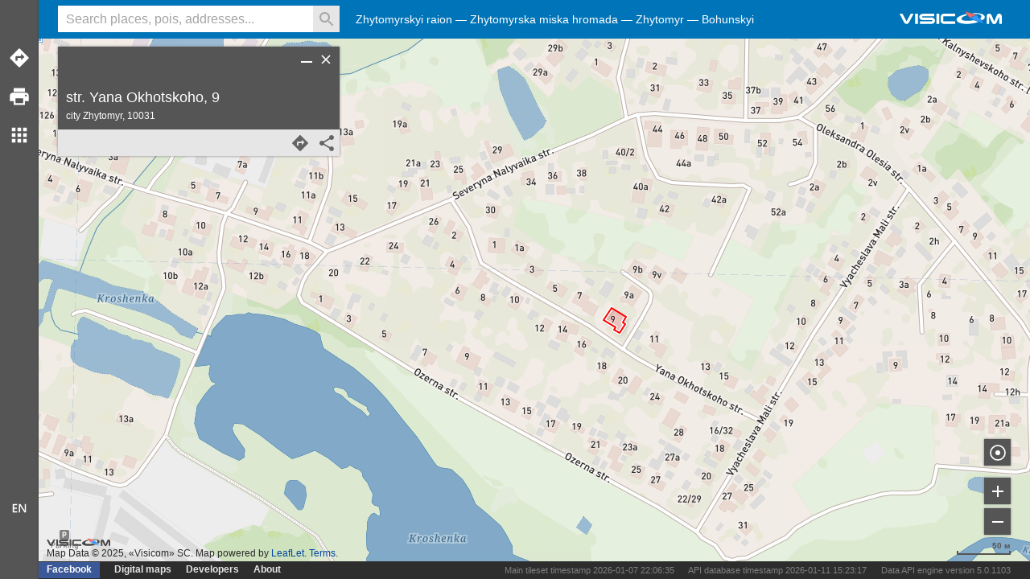

--- FILE ---
content_type: text/html;charset=UTF-8
request_url: https://maps.visicom.ua/i/ADR3JU7ELP6PVK2XKW
body_size: 9599
content:
<!DOCTYPE html> <html lang="en" xmlns="http://www.w3.org/1999/xhtml" xmlns:fb="http://ogp.me/ns/fb#"> <head> <meta charset="utf-8"> <meta name="viewport" content="width=device-width, initial-scale=1.0, user-scalable=no"> <meta property="og:image" content="https://maps.visicom.ua/en/image/planet3?s=573x300&style=base_en&c=30.51144,50.45499&z=12" /> <meta property="og:image:width" content="573" /> <meta property="og:image:height" content="300" /> <meta property="og:image" content="https://maps.visicom.ua/en/image/planet3?s=573x300&style=base_en&c=30.51144,50.45499&z=12" /> <meta property="og:title" content="Zhytomyr, str. Yana Okhotskoho, 9" /> <meta property="og:type" content="website" /> <title>Zhytomyr, str. Yana Okhotskoho, 9 — Visicom maps</title> <meta name="description" content="Detailed map of Ukraine and other countries, detailed catalog of companies, places of interest (POI), calculation of road routes, high-quality printing to PDF, elevation profile, tracking objects, visualizing spatial data on map, map for webpage" /> <meta property="og:description" content="Detailed map of Ukraine and other countries, detailed catalog of companies, places of interest (POI), calculation of road routes, high-quality printing to PDF, elevation profile, tracking objects, visualizing spatial data on map, map for webpage" /> <meta name="google" content="notranslate" /> <meta name="google-site-verification" content="dlSwEptmwEYD_BElo_i4a0mJJGCEOC9up_Nb3FpSBM8" /> <meta name="format-detection" content="telephone=no"> <link rel="icon" type="image/png" href="https://maps.visicom.ua/img/site-icon.png" /> <link rel="stylesheet" href="https://maps.visicom.ua/css" /> <link rel="dns-prefetch" href="//tms.visicom.ua" /> <link rel="dns-prefetch" href="//tms0.visicom.ua" /> <link rel="dns-prefetch" href="//tms1.visicom.ua" /> <link rel="dns-prefetch" href="//tms2.visicom.ua" /> <link rel="dns-prefetch" href="//tms3.visicom.ua" /> <link rel="manifest" href="https://maps.visicom.ua/pwa" /> <script async src="https://www.googletagmanager.com/gtag/js?id=G-RJG1P84GL0"></script> <script> window.dataLayer = window.dataLayer || []; function gtag(){dataLayer.push(arguments);} gtag('js', new Date()); gtag('config', 'G-RJG1P84GL0'); </script> <script type='application/ld+json'> { "@context": "http://schema.org", "@type": "WebSite", "url": "https://maps.visicom.ua", "potentialAction": { "@type": "SearchAction", "target": "https://maps.visicom.ua/en/fts?q=${search_term_string}&c=30.51144,50.45499,12&co=ua", "query-input": "required name=search_term_string" } } </script> </head> <body> <div id="app"> <div id="header"> <div id="menu"></div> <div id="search"> <input id="input-hint"/> <input class="input" type="text" spellcheck="false" placeholder="Search places, pois, addresses..." /> <button class="clear"></button> <button class="search disable" title="Search"></button> <button class="microphone microphone-off" title="Search"></button> </div> <div id="logo" class="en" title="Visicom"></div> </div> <div id="location"></div> <div id="links"> <ul class="left"> <li class="fb"><a href="https://www.facebook.com/mapsvisicom" rel="me nofollow" target="_blank" tabindex="-1">Facebook</a> <li><a href="https://visicomdata.com" target="_blank">Digital maps </a> <li><a href="https://api.visicom.ua" target="_blank">Developers</a> <li><a href="https://api.visicom.ua/en/company" target="_vhelp">About</a> </ul> <ul class="right api-info"> <li>Main tileset timestamp 2026-01-07 22:06:35</li> <li>API database timestamp 2026-01-11 15:23:17</li> <li>Data API engine version 5.0.1103</li> </ul> </div> <div id="panel"> <div id="tools"> <ul class="tool"> <li class="route" title="Routes"> <li class="print" title="Print"> <li class="other" title="Detail"> <!-- <li class="trees" title="Christmas trees"> <li class="tracking" title="Tracking"> --> </ul> <ul class="lang"> <li class="language en"> </ul> </div> <div id="other" title="Detail"> <ul class="primary"> <li class="tracking" title="Tracking">Tracking <li class="code" title="Map on your site">Map on your site <li class="import" title="Add layer">Add layer </ul> <ul class="secondary"> <li><a target="_blank" href="https://chrome.google.com/webstore/detail/visicom-search/nogbehmjhgiagbdfdepmdodlananfncg">Browser extension</a> <li><a href="https://poi.visicom.ua/en/add" target="visicom_poi">Add POI</a> <!--<li class="isodistance"><span class="link">Isodistance</span></a>--> <li class="qrcode"><span class="link">Link in QR code</span> </ul> <ul class="category categories"></ul> <ul class="categories others"><li>Other</li></ul> <ul class="categories additional"></ul> </div> </div> <div id="panel-m"> <div id="logo-m" class="en" title="Visicom"></div> <div id="tools-m"> <ul class="primary"> <li class="route" title="Routes">Routes <!-- <li class="print" title="Print">Save document <li class="other" title="More">More --> </ul> <ul class="secondary"> <li><a href="https://poi.visicom.ua/en/add" target="visicom_poi">Add POI</a> </ul> </div> <div id="other-m" class="other-m" title="Detail"> <ul class="category categories"></ul> <ul class="categories others"><li>Other</li></ul> <ul class="categories additional"></ul> </div> <div id="language-m"> <ul> <li class="uk selected">Українська <li class="en">English </ul> </div> <div id="links-m"> <ul class="left"> <li class="fb"><a href="https://www.facebook.com/mapsvisicom" rel="me nofollow" target="_blank" tabindex="-1">Facebook</a> <li><a href="https://visicomdata.com" target="_blank">Digital maps </a> <li><a href="https://api.visicom.ua" target="_blank">Developers</a> <li><a href="https://api.visicom.ua/en/company" target="_vhelp">About</a> </ul> <ul class="right api-info"> <li>Main tileset timestamp 2026-01-07 22:06:35</li> <li>API database timestamp 2026-01-11 15:23:17</li> <li>Data API engine version 5.0.1103</li> </ul> </div> </div> <div id="overlay-m"></div> <div id="canvas"> <div id="map"></div> <div id="zoom"> <ul> <li class="location" title="My location"> <li class="zoom-in" title="Zoom in"> <li class="zoom-out" title="Zoom out"> </ul> </div> <div id="scale"></div> <div id="attribution"> <div class="desc"></div> <ul class="en"> <li id="copyright"></li> <li>Map powered by <a tabindex="-1" href="http://leafletjs.com/" target="_blank">LeafLet</a></li> <li><a tabindex="-1" href="https://api.visicom.ua/en/docs/maps-agreement" target="_vhelp">Terms</a></li> </ul> </div> </div> <div id="suggest"> <ul></ul> <div class="not-found">Nothing found, try to change keywords</div> <div class="controls"> <div id="clear-history" class="button clear" title="Clear history"></div> </div> </div> <div id="list"> <div class="control"> <div class="close" title="Close"></div> </div> <div class="content"> <ul></ul> </div> <div class="footer"> <div class="controls"> <ul class="right"> <li class="button zoom" title="Show group"> </ul> </div> </div> </div> <div id="card"> <div class="control"> <div class="back" title="Back"></div> <div class="close" title="Clear"></div> <div class="hide" title="Hide"></div> </div> <div class="content"></div> <div class="distance-info"></div> </div> <div id="route"> <div class="control"> <div class="close" title="Clear"></div> <div class="hide" title="Hide"></div> </div> <div class="content"> <div class="header"> <div class="info"> <div class="title">Route</div> </div> </div> <div class="body"> <ul class="points"></ul> <div class="info"> <div class="button add" title="Add place"></div> <div class="distance-total">Route distance <span></span></div> </div> <ul class="options"> <li><span class="link back">Reverse route</span> <li><span class="link tsp">Route optimizer</span> <li><span class="link nottsp">Show original route</span> </ul> </div> <div class="footer"> <div class="controls"> <ul class="right"> <li class="button share" title="Copy link"> </ul> </div> </div> </div> </div> <div id="tracking"> <div class="control"> <div class="close" title="Clear"></div> <div class="hide" title="Hide"></div> </div> <div class="content"> <div class="header"> <div class="info"> <div class="title">Tracking</div> </div> </div> <div class="body"> <input type="text" spellcheck="false" placeholder="Enter name or code" /> <div class="button add" title="Add device"></div> <div class="not-found">Name or code not found</div> <ul class="devices"></ul> <ul class="recent"></ul> </div> <div class="footer"> <div class="controls"> <ul class="left"> <a href="https://api.visicom.ua/en/products/tracker" target="_vhelp">Help</a> </ul> <ul class="right"> <li class="button share" title="Copy link"> </ul> </div> </div> </div> </div> <div id="other-layers"> <div class="control"> <div class="close" title="Clear"></div> </div> <div class="content"> <div class="header"> <div class="info"> <div class="title"></div> </div> </div> <div class="body"></div> <div class="footer"><div class="controls"></div></div> </div> </div> <div id="elevation"> <div class="control"> <div class="close" title="Clear"></div> <div class="hide" title="Hide"></div> </div> <div class="content"> <div class="header"> <div class="info"> <div class="title">Elevation profile</div> </div> </div> <div class="body"> <div class="help">Elevation profile is active while routes or distance measurements</div> <div class="route"> <div class="graph"></div> <div class="info"></div> </div> <div class="distance"> <div class="graph"></div> <div class="info"></div> </div> </div> <div class="footer"> <div class="controls"> <ul class="right"> <li class="button share" title="Copy link"> </ul> </div> </div> </div> </div> <div id="error"> <div class="control"> <div class="close" title="Close"></div> <div class="hide" title="Hide"></div> </div> <div class="content"> <div class="header"> <div class="info"> <div class="title">Report an error</div> </div> </div> <div class="body"> <div class="comment">Set mark on object or place where You noticed an error. Add short description. You can report about errors in object on map, poi, route and distance.</div> <div class="instruction-link"> <a href="https://api.visicom.ua/uk/posts/MapsVisicom1" target="_blank">Video tutorial</a> </div> <textarea lang="en" placeholder="Describe an error or bug."></textarea> <input type="text" spellcheck="false" placeholder="From (e-mail)" /> </div> <div class="footer"> <div class="controls"> <ul class="right"> <li class="send" title="Send">Send </ul> </div> </div> </div> </div> <div id="language"> <ul> <li class="uk selected">Українська <li class="en">English </ul> </div> <div id="cover"> <div id="print"> <div class="control"> <div class="close" title="Close"></div> </div> <div class="width-wrp"> <ul class="style"> </ul> <textarea class="comment" lang="en" placeholder="Add comment"></textarea> <select> <option value="a4_landscape">A4 Landscape <option value="a3_landscape">A3 Landscape <option value="a2_landscape">A2 Landscape </select> <ul class="options"> <li id="open_pdf">Print document <li id="download_pdf">Save document </ul> </div> </div> <div id="import"> <div class="control"> <div class="close" title="Close"></div> </div> <div class="width-wrp"> <div class="dragg"> <div class="info"> Drop files here, if your browser does not allow try another methods below. Allowed types are GeoJSON, NMEA, KML, GPX </div> <ul class="options"> <li id="open_file">Upload file <input id="file" type="file" /> <li id="insert_file">As text </ul> </div> <div class="insert"> <textarea id="text" spellcheck="false" placeholder="Paste here"></textarea> <ul class="options"> <li id="draw">Show </ul> </div> </div> </div> <div id="photo"> <div class="control"> <div class="close" title="Close"></div> </div> <div class="width-wrp"> <div class="image"></div> <div class="text"> <div class="title"></div> <div class="desc"></div> </div> </div> </div> <div id="qrcode"> <div class="control"> <div class="close" title="Close"></div> </div> <div class="width-wrp"> <div class="image"> </div> </div> </div> <div id="code"> <div class="control"> <div class="close"></div> </div> <div class="width-wrp"> <div id="map-code"> <div class="tc"> <div class="hint-width">700px</div> </div> <div class="rc"></div> <div class="bc"></div> <div class="lc"> <div class="hint-height">350px</div> </div> <div class="corner"></div> </div> <div class="elemets"> <input class="code" type="text" readonly/> <label> <input class="static" type="checkbox"/>Static map </label> <ul class="options"> <li id="copy-code">Copy </ul> </div> </div> </div> </div> <div id="message"></div> <% console.log(hcard) %> <div class="vcard" id="ADR3JU7ELP6PVK2XKW"><div class="locality">Zhytomyr</div><div class="street-address">str. Yana Okhotskoho, 9</div><div class="location">28.663630036949503,50.28780790144047</div><div class="bbox">28.66350696775558,50.28769425683775,28.663807005060473,50.287908918637285</div></div> </div> </body> <script id="location-tpl" type="text/template"> <ul> <% for(var i in features) { %> <% var prop = features[i].properties %> <li> <% if(prop.categories !== 'adm_districts') { %> <a href="#" data-id="<%= features[i].id %>" tabindex="-1"><%= prop.name %></a> <%} else { %> <a href="#" data-id="<%= features[i].id %>" tabindex="-1"><%= prop.name + ' ' + prop.type %></a> <%} %> </li> <% } %> </ul> </script> <script id="context-tpl" type="text/template"> <ul> <% if(name !== '') { %> <li class="feat"><%= name %></li> <%} %> <li class="finish">Route to</li> <li class="start">Route from</li> <li class="distance">Measure distance</li> <li class="coords"><%= coords %> <span class="elevation"/></li> <li class="marker">Set mark</li> <li class="error">Report an error</li> </ul> </script> <script id="marker-contextmenu-tpl" type="text/template"> <ul> <li class="marker-delete">Drop mark <li class="finish">Route to </ul> </script> <script id="error-marker-contextmenu-tpl" type="text/template"> <ul> <li class="marker-delete">Drop mark </ul> </script> <script id="distance-contextmenu-tpl" type="text/template"> <ul> <li class="distance-delete">Remove distance <li class="distance-copy">Copy as GeoJSON </ul> </script> <script id="route-contextmenu-tpl" type="text/template"> <ul> <li class="route-delete">Remove route <li class="route-copy">Copy as GeoJSON </ul> </script><script id="categories-suggest" type="text/template"> <div class="title category"> <%= name %> </div> </script> <script id="poi-suggest" type="text/template"> <% var prop = obj.properties; %> <!--<%= prop.relevance.toFixed(2) %>--> <div class="title"> <%= prop.vitrine %> </div> <div class="desc"> <% if(prop.vitrine !== prop.name) { %> <%= prop.name %><% if(prop.address) { %>.<% } %> <%} if(prop.address) { %> <%= prop.address %> <% } %> </div> </script> <script id="tpm-suggest" type="text/template"> <% var prop = obj.properties; %> <!--<%= prop.relevance.toFixed(2) %>--> <div class="title"> <%= prop.name %> </div> </script> <script id="hst_district-suggest" type="text/template"> <% var prop = obj.properties; %> <!--<%= prop.relevance.toFixed(2) %>--> <div class="title"> <%= prop.name %> </div> </script> <script id="adm_place-suggest" type="text/template"> <% var prop = obj.properties; %> <!--<%= prop.relevance.toFixed(2) %>--> <div class="title"> <%= prop.name %> </div> </script> <script id="adm_country-suggest" type="text/template"> <% var prop = obj.properties; %> <!--<%= prop.relevance.toFixed(2) %>--> <div class="title"> <%= prop.name %> </div> </script> <script id="adm_level1-suggest" type="text/template"> <% var prop = obj.properties; %> <!--<%= prop.relevance.toFixed(2) %>--> <div class="title"> <%= prop.country + ", " + prop.name %> </div> </script> <script id="adm_level2-suggest" type="text/template"> <% var prop = obj.properties; %> <!--<%= prop.relevance.toFixed(2) %>--> <div class="title"> <%= prop.name %> </div> <div class="desc"> <%= prop.country + ", " + prop.level1 %> </div> </script> <script id="adm_level3-suggest" type="text/template"> <% var prop = obj.properties; %> <!--<%= prop.relevance.toFixed(2) %>--> <div class="title"> <%= prop.name %> </div> <div class="desc"> <%= prop.level1 + ", " + prop.level2 %> </div> </script> <script id="adm_district-suggest" type="text/template"> <% var prop = obj.properties; %> <!--<%= prop.relevance.toFixed(2) %>--> <div class="title"> <%= prop.name + " " + prop.type %> </div> <div class="desc"> <%= Features.formatSettlementName(prop.settlement_type, prop.settlement) %> </div> </script> <script id="adm_settlement-suggest" type="text/template"> <% var prop = obj.properties; %> <!--<%= prop.relevance.toFixed(2) %>--> <div class="title"> <%= Features.formatSettlementName(prop.type, prop.name) %> </div> <div class="desc"> <%= prop.country %> <% if(prop.level1) { %> <%= ", " + prop.level1 %> <%} if(prop.level2) {%> <%= ", " + prop.level2 %> <%} if(prop.level3) {%> <%= ", " + prop.level3 %> <% } %> </div> </script> <script id="adr_street-suggest" type="text/template"> <% var prop = obj.properties; %> <!--<%= prop.relevance.toFixed(2) %>--> <% var str = (prop.type !== undefined ? prop.type + " " : "") + (prop.name !== undefined ? prop.name + ", " : "") + Features.formatSettlementName(prop.settlement_type, prop.settlement) %> <% if(str.length < 50){ %> <div class="title"> <%= str %> </div> <div class="desc"> <% if( prop.zone ){%> <%= prop.zone %> <% } %> </div> <% } else { %> <div class="title"> <%= prop.type + " " + prop.name %> </div> <div class="desc"> <%= Features.formatSettlementName(prop.settlement_type, prop.settlement)%> <% if( prop.zone ){%> <%=", " + prop.zone %> <% } %> </div> <% } %> </script> <script id="adr_address-suggest" type="text/template"> <% var prop = obj.properties; %> <% var str = prop.settlement + ", " + prop.street_type + " " + prop.street + ", " + prop.name %> <!--<%= prop.relevance.toFixed(2) %>--> <% if(str.length < 40){ %> <div class="title"> <%= str %> </div> <div class="desc"> <% if( prop.zone ){%> <%= prop.zone %> <% } %> </div> <% } else { %> <div class="title"> <%= prop.street_type + " " + prop.street + ", " + prop.name%> </div> <div class="desc"> <%= Features.formatSettlementName(prop.settlement_type, prop.settlement) %> <% if( prop.zone ){%> <%=", " + prop.zone %> <% } %> </div> <% } %> </script> <script id="poi-suggest-route" type="text/template"> <% var prop = obj.properties; %> <!--<%= prop.relevance.toFixed(2) %>--> <%= prop.vitrine %> </script> <script id="adm_level1-suggest-route" type="text/template"> <% var prop = obj.properties; %> <!--<%= prop.relevance.toFixed(2) %>--> <%= prop.country + ", " + prop.name %> </script> <script id="adm_level2-suggest-route" type="text/template"> <% var prop = obj.properties; %> <!--<%= prop.relevance.toFixed(2) %>--> <%= prop.name + ", " + prop.level1 %> </script> <script id="adm_level3-suggest-route" type="text/template"> <% var prop = obj.properties; %> <!--<%= prop.relevance.toFixed(2) %>--> <%= prop.name + ", " + prop.level2 %> </script> <script id="adm_district-suggest-route" type="text/template"> <% var prop = obj.properties; %> <!--<%= prop.relevance.toFixed(2) %>--> <%= prop.name + " " + prop.type %> <%= Features.formatSettlementName(prop.settlement_type, prop.settlement) %> </script> <script id="adm_settlement-suggest-route" type="text/template"> <% var prop = obj.properties; %> <!--<%= prop.relevance.toFixed(2) %>--> <%= Features.formatSettlementName(prop.type, prop.name) %> <%= prop.country %> <% if(prop.level1) { %> <%= ", " + prop.level1 %> <%} if(prop.level2) {%> <%= ", " + prop.level2 %> <%} if(prop.level3) {%> <%= ", " + prop.level3 %> <% } %> </script> <script id="adr_street-suggest-route" type="text/template"> <% var prop = obj.properties; %> <!--<%= prop.relevance.toFixed(2) %>--> <%= prop.type + " " + prop.name + ", "%> <%= Features.formatSettlementName(prop.settlement_type, prop.settlement) %> </script> <script id="adr_address-suggest-route" type="text/template"> <% var prop = obj.properties; %> <!--<%= prop.relevance.toFixed(2) %>--> <%= prop.settlement + ", " + prop.street_type + " " + prop.street + ", " + prop.name %> </script> <script id="poi-card" type="text/template"> <% var poi = obj.properties; %> <div class="header"> <div class="info"> <div class="title"> <% if (poi.vitrine) {%> <%=poi.vitrine%> <%}%> <% if(lang === "en") {%> <div class="small"><%=poi.name%></div> <%}%> </div> <div class="desc"> <% if(poi.address) {%> <%= Features.clean_address(poi.address) %> <%}%> <% if(poi.address_info) {%> (<%=poi.address_info%>) <%}%> </div> </div> </div> <div class="body"> <% if (poi.w24hours || poi.star) {%> <div class="additional"> <% if (poi.star) {%> <div class="star star<%= poi.star %>"></div> <%}%> <% if (poi.w24hours) {%> 24/7 <%}%> </div> <%}%> <% if (poi.phones && poi.phones.length > 0) {%> <div class="phones"> <ul> <% var phones = poi.phones; %> <% for(var i in phones ) {%> <li><a href="tel:<%=phones[i]%>"><%=phones[i]%></a></li> <%}%> </ul> </div> <%}%> <% if (poi.site_url) {%> <div class="site"> <a href="<%=poi.site_url%>" target="_blank"><%=poi.site_url%></a> </div> <%}%> <% if (poi.hotels24link) {%> <div class="partners"> <div class="link"> <a href="<%=poi.hotels24link%>" target="_blank"> <button class="book-hotel">Book</button> </a> </div> <div class="logo"> <img src="https://maps.visicom.ua/img/partner_h24.png" height="30" alt="Hotel 24" /> </div> <div class="phones"> <ul> <li><a href="tel:+380931705916">+380 (93) 170-59-16</a></li> </ul> </div> </div> <%}%> <% if (poi.photo1 || poi.photo2 || poi.photo3) {%> <ul class="images"> <%} if (poi.photo1) {%> <li><img data-photo="photo1" src="<%=poi.photo1%>?s=120:" width="120" alt="" /></li> <%} if (poi.photo2) {%> <li><img data-photo="photo2" src="<%=poi.photo2%>?s=120:" width="120" alt="" /></li> <%} if (poi.photo3) {%> <li><img data-photo="photo3" src="<%=poi.photo3%>?s=120:" width="120" alt="" /></li> <%} if (poi.photo1 || poi.photo2 || poi.photo3) {%> </ul> <%}%> <% if (poi.description) {%> <div class="comment"> <div><%=poi.description%></div> </div> <%}%> <% if (poi.categories) {%> <ul class="categories"> </ul> <%}%> </div> <div class="footer"> <div class="controls"> <ul class="right"> <li class="button route" title="Add to route"> <li class="button share" title="Copy link"> </ul> <ul class="left"> <li class="button edit" title="Change"> </ul> </div> </div> </script> <script id="hst_district-card" type="text/template"> <% var prop = obj.properties; %> <div class="header"> <div class="info"> <div class="title"> <%= prop.name %> </div> </div> </div> <div class="footer"> <div class="controls"> <ul class="right"> <li class="button share" title="Copy link"> </ul> </div> </div> </script> <script id="adm_country-card" type="text/template"> <% var prop = obj.properties; %> <div class="header"> <div class="info"> <div class="title"> <%= prop.name %> </div> </div> </div> <div class="footer"> <div class="controls"> <ul class="right"> <li class="button share" title="Copy link"> </ul> </div> </div> </script> <script id="adm_level1-card" type="text/template"> <% var prop = obj.properties; %> <div class="header"> <div class="info"> <div class="title"> <%= prop.name %> </div> </div> </div> <div class="body"> <div class="desc"> <%= prop.country %> </div> </div> <div class="footer"> <div class="controls"> <ul class="right"> <li class="button share" title="Copy link"> </ul> </div> </div> </script> <script id="adm_level2-card" type="text/template"> <% var prop = obj.properties; %> <div class="header"> <div class="info"> <div class="title"> <%= prop.name %> </div> </div> </div> <div class="body"> <div class="desc"> <%= prop.country %><% if (prop.level1) { %>, <% } %> <%= prop.level1 %> </div> </div> <div class="footer"> <div class="controls"> <ul class="right"> <li class="button share" title="Copy link"> </ul> </div> </div> </script> <script id="adm_level3-card" type="text/template"> <% var prop = obj.properties; %> <div class="header"> <div class="info"> <div class="title"> <%= prop.name %> </div> </div> </div> <div class="body"> <div class="desc"> <%= prop.country %><% if (prop.level1) { %>, <% } %> <%= prop.level1 %><% if (prop.level2) { %>, <% } %> <%= prop.level2 %> </div> </div> <div class="footer"> <div class="controls"> <ul class="right"> <li class="button share" title="Copy link"> </ul> </div> </div> </script> <script id="adm_place-card" type="text/template"> <% var prop = obj.properties; %> <div class="header"> <div class="info"> <div class="title"> <%= prop.name %> </div> </div> </div> <div class="body"> <div class="desc"> <%= prop.country %><% if (prop.level1) { %>, <% } %> <%= prop.level1 %><% if (prop.level2) { %>, <% } %> <%= prop.level2 %> </div> </div> <div class="footer"> <div class="controls"> <ul class="right"> <li class="button share" title="Copy link"> </ul> </div> </div> </script> <script id="adm_district-card" type="text/template"> <% var prop = obj.properties; %> <div class="header"> <div class="info"> <div class="title"> <%= prop.name + " " + prop.type %> </div> </div> </div> <div class="body"> <div class="desc"> <%= Features.formatSettlementName(prop.settlement_type, prop.settlement) %><% if (prop.level1) { %>, <% } %> <%= prop.level1 %> </div> </div> <div class="footer"> <div class="controls"> <ul class="right"> <li class="button share" title="Copy link"> </ul> </div> </div> </script> <script id="adm_settlement-card" type="text/template"> <% var prop = obj.properties; %> <div class="header"> <div class="info"> <div class="title"> <%= prop.name%> </div> </div> </div> <div class="body"> <div class="desc"> <%= prop.type %> <%= prop.name %><% if (prop.level1) { %>, <% } %> <%= prop.level1 %> </div> </div> <div class="footer"> <div class="controls"> <ul class="right"> <li class="button route" title="Add to route"> <li class="button share" title="Copy link"> </ul> </div> </div> </script> <script id="adr_street-card" type="text/template"> <% var prop = obj.properties; %> <div class="header"> <div class="info"> <div class="title"> <%= prop.type%> <%= prop.name%> </div> <div class="desc"> <%= prop.settlement %> </div> </div> </div> <div class="footer"> <div class="controls"> <ul class="right"> <li class="button route" title="Add to route"> <li class="button share" title="Copy link"> </ul> </div> </div> </script> <script id="adr_address-card" type="text/template"> <% var prop = obj.properties; %> <div class="header"> <div class="info"> <div class="title"> <%= prop.street_type %> <%= prop.street %><% if (prop.name) { %>, <% } %> <%= prop.name %> </div> <div class="desc"> <%= prop.settlement_type %> <%= prop.settlement %><% if (prop.postal_code) {%>, <span class="postal-code"> <%= prop.postal_code %> </span> <%}%> </div> </div> </div> <div class="body"></div> <div class="footer"> <div class="controls"> <ul class="right"> <li class="button route" title="Add to route"> <li class="button share" title="Copy link"> </ul> </div> </div> </script> <script id="code-context-tpl" type="text/template"> <ul> <li class="marker-add">Add mark</li> <li class="route-enable">Enable route</li> <li class="route-disable">Disable route</li> </ul> </script> <script id="code-marker-name-tpl" type="text/template"> <ul> <li class="marker-add-name"> <input type="text" spellcheck="false" placeholder="Enter name (Optional)"> <div class="button add" title="Add mark"></div> </li> </ul> </script> <script id="code-marker-delete-tpl" type="text/template"> <ul> <li class="marker-delete">Drop mark </ul> </script> <script id="code-point-contextmenu" type="text/template"> <ul> <li class="remove-point">Remove point </ul> </script> <script id="poi-result" type="text/template"> <div class="title"> <%= Features.name(obj) %> </div> <% if(obj.address) { %> <div class="desc"><%= obj.address %></div> <%}%> </script> <script id="adr_address-result" type="text/template"> <div class="title"> <%= Features.name(obj) %> </div> </script> <script id="adr_street-result" type="text/template"> <div class="title"> <%= Features.name(obj) %> </div> </script> <script id="adm_district-result" type="text/template"> <div class="title"> <%= Features.name(obj) %> </div> </script> <script id="adm_settlement-result" type="text/template"> <div class="title"> <%= Features.name(obj) %> </div> </script> <script id="adm_level1-result" type="text/template"> <div class="title"> <%= Features.name(obj) %> </div> </script> <script id="adm_level2-result" type="text/template"> <div class="title"> <%= Features.name(obj) %> </div> </script> <script id="adm_level3-result" type="text/template"> <div class="title"> <%= Features.name(obj) %> </div> </script> <svg xmlns="http://www.w3.org/2000/svg" xmlns:xlink="http://www.w3.org/1999/xlink"> <defs> <filter id="blur1" x="-100%" y="-100%" width="400%" height="400%"> <feGaussianBlur stdDeviation="2"></feGaussianBlur> </filter> </defs> <style> .graph svg{ width:100%; } .result-bg { fill: #646464; filter: url(#blur1); } .result-fill { fill: #ff0000; stroke: #ffffff; stroke-width: 2.3px; fill-opacity: 0.9; } .result_text-bg, .result_text-stroke, .result_text-fill { font-family: "Open sans", sans-serif; font-weight: 600; font-size: 15px; font-style: italic; } .result_text-bg { fill: #646464; stroke: #646464; stroke-width: 1; filter: url(#blur1); } .result_text-stroke { fill: #ffffff; stroke: #ffffff; stroke-width: 3.7; } .result_text-fill { fill: #ff0000; } .context-bg { fill: #2d2d2d; filter: url(#blur1); } .context-fill { fill: #000000; stroke: #ffffff; stroke-width: 1.3px; } .context-t { fill: #2d2d2d; fill-opacity: 1; } .selected-bg { fill: #646464; filter: url(#blur1); } .selected-fill { fill: #ff0000; fill-opacity: 0.9; stroke: #ffffff; stroke-width: 2.3px; } .selected .t { fill: #ff0000; fill-opacity: 1; } .selected_line-bg { stroke-linecap: round; stroke-linejoin: round; fill: none; stroke: #808080; stroke-width: 4; stroke-opacity: 0.3; } .selected_line-stroke { stroke-linecap: round; stroke-linejoin: round; fill: none; stroke: #ffffff; stroke-width: 5; } .selected_line-fill { stroke-linecap: round; stroke-linejoin: round; fill: none; stroke: #ff0000; stroke-width: 2; } .selected_polygon-border-bg { stroke-linecap: round; stroke-linejoin: round; fill: none; stroke: #646464; filter: url(#blur1); } .selected_polygon-border-stroke { stroke-linecap: round; stroke-linejoin: round; fill: #ff0000; stroke: #ffffff; stroke-width: 5; fill-opacity: 0.1; } .selected_polygon-fill { stroke-linecap: round; stroke-linejoin: round; fill: none; stroke: #ff0000; stroke-width: 2; } .selected_polygon-fill-hoverable { stroke-linecap: round; stroke-linejoin: round; fill: #ff0000; stroke: #ff0000; stroke-width: 2; fill-opacity:0.01; } .selected_polygon-border-stroke-hover { fill-opacity: 0.2; } .distance_line-fill { stroke-linecap: round; stroke-linejoin: round; fill: none; stroke: #2a2a2a; stroke-width: 2; } .route-line-fill { stroke-linecap: round; stroke-linejoin: round; fill: none; stroke: #0000ff; stroke-width: 2; } .track-curve { fill: none; stroke-width: 2; } .track-shadow { fill: none; stroke-width: 4; stroke: #808080; stroke-opacity: 0.3; } .track-line { fill: none; stroke-opacity: 0.5; } .track-circle { fill-opacity: 0.2; stroke-width: 0; cursor: pointer; } circle.icon { fill-opacity: 1; stroke: #ffffff; stroke-width: 2; stroke-opacity: 1; cursor: pointer; } circle.shadow { opacity: 0.5; fill: #808080; stroke-width: 0; opacity: 0.5; } </style> </svg> <script> ua = "chrome"; agent = {"Useragent":"mozilla\/5.0 (macintosh; intel mac os x 10_15_7) applewebkit\/537.36 (khtml, like gecko) chrome\/131.0.0.0 safari\/537.36; claudebot\/1.0; +claudebot@anthropic.com)","DeviceClass":"Robot","DeviceName":"Anthropic Macintosh","DeviceBrand":"Anthropic","DeviceCpu":"Unknown","DeviceCpuBits":"Unknown","DeviceVersion":"??","OperatingSystemClass":"Desktop","OperatingSystemName":"Mac OS","OperatingSystemVersion":">=10.15.7","OperatingSystemVersionMajor":">=10.15","OperatingSystemNameVersion":"Mac OS >=10.15.7","OperatingSystemNameVersionMajor":"Mac OS >=10.15","OperatingSystemVersionBuild":"??","LayoutEngineClass":"Robot","LayoutEngineName":"claudebot","LayoutEngineVersion":"1.0","LayoutEngineVersionMajor":"1","LayoutEngineNameVersion":"claudebot 1.0","LayoutEngineNameVersionMajor":"claudebot 1","AgentClass":"Robot","AgentName":"Claudebot","AgentVersion":"1.0","AgentVersionMajor":"1","AgentNameVersion":"Claudebot 1.0","AgentNameVersionMajor":"Claudebot 1","AgentInformationEmail":"claudebot@anthropic.com","AgentInformationUrl":"Unknown","WebviewAppName":"Unknown","WebviewAppVersion":"??","WebviewAppVersionMajor":"??","WebviewAppNameVersion":"Unknown ??","WebviewAppNameVersionMajor":"Unknown ??","NetworkType":"Unknown","__SyntaxError__":"false"}; lang = "en"; defaultLang = "en"; hasElevation = false; langParam = "?lang=" + lang; shareImage = "https://maps.visicom.ua/en/image/planet3?s=573x300&style=base_en&c=30.51144,50.45499&z=12"; center = "-82.997749,39.96138,12"; place = ""; tms_url = "https://tms.visicom.rest/2.0.0/"; print_url = "https://maps.visicom.ua/en/pdf"; base_path = "https://maps.visicom.ua"; iframe_url = "https://maps.visicom.ua/iframe/"; trackingUrl = "https://maps.visicom.ua/tracking/1.0"; api_proxy_url = "https://maps.visicom.ua/proxy/en"; resource_base_path = "https://maps.visicom.ua/en"; head_title = "Visicom maps"; search_not_found = "Nothing found, try to change keywords"; route_start_str = "Start"; route_finish_str = "Finish"; route_search_placeholder = "Find place or click on the map"; error_note_sent = "Send"; distance_begin_str = "Start"; distance_direct = "distance_direct "; distance_road = "distance_road"; tracking_accuracy = "Accuracy"; tracking_add_device = "Add device"; tracking_show_track = "Show/Hide track"; import_unsuported = "Unsupported files, please try another format"; code_info = "Copy HTML-code"; elevation_rise = "Cumulative elevation"; elevation_axis = "Elevation (m)"; active_copy = "Link copied"; active_code_copy = "Code copied"; active_coord_copy = "Coordinates copied"; print_styles = { "maps": { "uk": [ "planet3.print", "planet3.base" ], "ru": [ "planet3.print_ru", "planet3.base_ru" ], "en": [ "planet3.print_en", "planet3.base_en" ] } } ; otherLayersJson = []; otherLayersJson = [{"name_ru":"Контейнеры для отходов","name_default":"containers","name_uk":"Контейнери для відходів","name":"0","disabled":false,"name_en":"Waste containers"},{"name_ru":"","name_default":"bikeroutestest17042019","name_uk":"","name":"bikeroutestest17042019","disabled":true,"name_en":""},{"name_ru":"","name_default":"Виборчі округи","name_uk":"","name":"constituencies","disabled":true,"name_en":""},{"name_ru":"Деревья Бережан","name_default":"Дерева Бережан","name_uk":"Дерева Бережан","name":"dereva_berezhan","disabled":true,"name_en":"Berezhani trees"},{"name_ru":"Запрещенные пляжи Киева","name_default":"Заборонені пляжі Києва","name_uk":"Заборонені пляжі Києва","name":"kyiv_restricted_beaches","disabled":true,"name_en":"Kyiv restricted beaches"},{"name_ru":"","name_default":"t","name_uk":"","name":"Oak_trees_Teterev","disabled":true,"name_en":""},{"name_ru":"Вековые деревья Киева","name_default":"Найстаріші дерева Києва","name_uk":"Найстаріші дерева Києва","name":"oldesttrees","disabled":true,"name_en":"The eldest Kyiv trees"},{"name_ru":"Старейшие деревья Украины","name_default":"Найстаріші дерева України","name_uk":"Найстаріші дерева України","name":"oldesttreesukraine","disabled":false,"name_en":"The eldest trees of Ukraine"},{"name_ru":"Границы фотоконкурса «Природа Подесенья»","name_default":"Межі фотоконкурсу «Природа Подесення»","name_uk":"Межі фотоконкурсу «Природа Подесення»","name":"photo_podesennia","disabled":true,"name_en":""}]; </script> <script src="https://maps.visicom.ua/js/js/lib.v1.0.6.js"></script> <script src="https://maps.visicom.ua/js/js/app.v1.1.25.js"></script> </html>

--- FILE ---
content_type: text/javascript;charset=UTF-8
request_url: https://maps.visicom.ua/js/js/app.v1.1.25.js
body_size: 65904
content:
/* 
 * Алгогитмы из ML и Stirngs processing
 * 
 * 
 */


/**
 * Растояние Левенштайна
 * @param {type} str
 * @returns {undefined}
 */
String.prototype.levenshtein = function(str) 
{
         var cost = new Array(),
             str1 = str,
             str2 = this,
             n = str1.length,
             m = this.length,
             i, j;

         var minimum = function(a,b,c) {
             var min = a;
             if(b < min) {
                min = b;
             }
             if(c < min) {
                min = c;
             }
          return min;
         }

         if(n == 0) {
             return;  
         } 
         if(m == 0) {
             return;  
         }

         for(var i=0;i<=n;i++) {
             cost[i] = new Array();
         }

         for(i=0;i<=n;i++) {
             cost[i][0] = i;
         }

         for(j=0;j<=m;j++) {
             cost[0][j] = j;
         }

         for(i=1;i<=n;i++) {

             var x = str1.charAt(i-1);

             for(j=1;j<=m;j++) {

                 var y = str2.charAt(j-1);

                 if(x == y) {

                    cost[i][j] = cost[i-1][j-1]; 

                 } else {

                    cost[i][j] = 1 + minimum(cost[i-1][j-1], cost[i][j-1], cost[i-1][j]);
                 } 

             }//endfor

         }//endfor

     return cost[n][m];  
}

/**
 * std - Standard Deviation - Среднеквадратическое отклонение
 * @param {type} numbers
 * @returns {undefined}
 */
function std(numbers){
    var N = numbers.length;
    if(N < 2) return 0;
    var avr = _.reduce(numbers, function(sum,n) { return sum + n;} ) / N,
        diffs = _.map(numbers, function(n) { return Math.pow(n-avr,2);} ),
        variance = _.reduce(diffs, function(sum,n) { return sum + n;} ) / (N - 1);
    return Math.sqrt(variance);
}


/**
 * Разбиваем на группы алгоритмом k-means
 * @param {type} features - список который надо разбить на группы, уже отсортированный
 * @param {type} k - число групп
 * @param {type} map_fn - функция которая отображает feature на значение по которому будет высчитыватся принадлежность к группе
 * @returns {Array}
 */
function kmeans(features, k, map_fn)
{
    var distance = function(v1,v2) { return Math.abs(v2-v1); };
    
    // получаем значения и их кластеризуем
    var values = _.map(features,map_fn)

    var classify = function(point, centroids){
       var min = Infinity,
           index = 0;

       for (var i = 0; i < centroids.length; i++) {
          var dist = distance(point, centroids[i]);
          if (dist < min) {
             min = dist;
             index = i;
          }
       }
       return index;
    }

    var size = values.length,
        delta = Math.round(size / k),
        centroids = values.filter(function(v,i){
            return i === 0 ? true : 
                   i + 1 === size ? true  : 
                   i + delta > size   ? false :
                   i % delta === 0 ? true  : false;
        }).slice(0, k);    

    var assignment = new Array(values.length);
    var clusters = new Array(k);
    var movement = true;

    while (movement) {
      // update point-to-centroid assignments
      for (var i = 0; i < values.length; i++) {
         assignment[i] = classify(values[i], centroids );
      }

      // update location of each centroid
      movement = false;
      for (var j = 0; j < k; j++) {
         var assigned = [];
         for (var i = 0; i < assignment.length; i++) {
            if (assignment[i] == j) {
               assigned.push(values[i]);
            }
         }

         if (!assigned.length) {
            continue;
         }

        var centroid = centroids[j];
        var newCentroid = 0;


        var sum = 0;
        for (var i = 0; i < assigned.length; i++) {
           sum += assigned[i];
        }
        newCentroid = sum / assigned.length;

        if (newCentroid !== centroid) {
           movement = true;
        }

         centroids[j] = newCentroid;
         clusters[j] = assigned;
      }
    }
    
    // из кластеризованных значений получаем кластеры features
    var res = []
    _.reduce(clusters, function(m,cur)  { 
       res.push(features.slice(m,m+cur.length));
       return m+cur.length;
    },0);
    
    return res;
}


/*
 * stream - микробиблиотека для FRP
 *          вдохновителями были две библиотеки:
                1) https://github.com/paldepind/flyd
                    (взял идею представления стрима как функции)
                2) https://github.com/mcmlxxxiii/dv.js
                    (отсюда взял lift и проверку что бы ничего не делать если переменная не изменилась)

    Note: работа с Promise - если один стрим отображается (map) на Promise, то каждый последующий
    promise затерает предыдущий не выполненный promise
 */

/* global _ */

(function(root,factory){
    if( typeof exports === 'object' )
        module.exports = factory();
    else
        root.stream = factory();
}(this,function(){

    if(typeof require !== "undefined")
        _ = require('../../lib/underscore-1.8.3')

    function stream() 
    {
        var promise = null,
            _fn = undefined,
            _prevVal = undefined,
            _val = undefined,
            _depTypes = [], // 0 - on handler, 1 - depend child, 2 - link child
            _dependences = [],
            _stackHandlers = [],
            _dependParents = [],
            _linkParents = [],
            deep = 0;    

        function fire()
        {
            if(deep > 10)
                throw new Error("It's seem to be loop in strems")
            deep++;
            try {
                var depeneds = _dependences.slice(0),
                    types = _depTypes.slice(0);
                
                for(var i=0; i<depeneds.length; i++) {
                    var d = depeneds[i];
                    switch(types[i]){
                        case 0: d.apply(s,[_val]); break; // on
                        case 1: d._calculate(); break;    // depend child
                        case 2: d(_val); break;           // link child
                    }
                };
                var i,len = _stackHandlers.length;
                for(i = len-1; i>=0; i--)
                    if(_stackHandlers[i].apply(s,[_val]) !== true)
                        break;
            }
            finally {
                deep--;
            }
        }    

        function s(val, /* optional*/ force ) 
        {
            if(arguments.length > 0){
                if(promise) {
                    promise._removeDependence(s);
                    promise = null;
                }
                if(val && _.isFunction(val.then))
                {
                    promise = val;
                    promise.then(s);
                    return;
                }
                if(s._dynval && s._hasValue && !force && _.isEqual(_val,val))
                    return s;
                _prevVal = _val;
                _val = val;
                s._hasValue = true;
                fire();
                return s;
            }
            else
                return _val;
        }

        function init(){
            s._hasValue = false;
            _dependences = [];  
            _depTypes = []; 
            _dependParents = [];
            _linkParents = [];
            _stackHandlers = [];
        }
        init();
        
        s.orElse = function(defVal){
            return s._hasValue ? _val : defVal;
        };
        
        s.ifExists = function(fn){
            if(s._hasValue) fn(_val);
            return s;
        }

        s._calculate = function()
        {
            if( _.every(_dependParents, function(d){ return d._hasValue })  )
            {
                var agrs = _.map(_dependParents, function(d) { return d() });
                s(_fn.apply(_val, agrs));
            }
        };

        s._addDependence = function(fn, type){
            _dependences.push(fn);
            _depTypes.push(type);
        };

        s._removeDependence = function(fn){
            var indx = _dependences.indexOf(fn);
            if(indx < 0) return;
            _dependences.splice(indx,1);
            _depTypes.splice(indx,1);
        }


        if(arguments.length === 1) 
        {
            s(arguments[0]); 
        }   
        else if(arguments.length > 1){
            _fn = arguments[0];
            _dependParents = arguments[1];
            if(!_.isFunction(_fn))   throw new Error('vstreams: when 2+ args, 1st should be function!');
            if (!(_dependParents instanceof Array))  throw new Error('vstreams: when 2+ args, 2nd should be array of streams!');
            _.each(_dependParents, function(d){ d._addDependence(s,1)});
            s._calculate();
        }
        // --------------------------------
        // public method of stream instance
        // --------------------------------
        s.val = function(){
            return _val;
        };
        
        s.prevVal = function() { 
            return _prevVal;
        }

        s.map = function(fn) { 
            return stream(fn,[s]); 
        };

        s.link = function(s2) { 
            s2._addDependence(s,2);
            _linkParents.push(s2);
            if(s2._hasValue) s(s2());
            return s; 
        };
        
        s.unlink = function(s2) { 
            s2._removeDependence(s);
            _linkParents.splice(_linkParents.indexOf(s2), 1);
            return s; 
        };
        

        s.on = function(fn, /*optional*/ silence) { 
            s._addDependence(fn,0);
            if(!silence && s._hasValue) 
                fn.apply(s,[_val])
            return s;
        };
        
        s.off = function(fn) { 
            s._removeDependence(fn);
            return s;
        };

        // цепочка/очередь обработчиков на событие,
        // вызываем последовательно с конца очереди
        // если обработчик возвращает true, то окначиваем обработку
        s.inqueue_on = function(fn){
            s.outqueue_on(fn);
            _stackHandlers.push(fn);
            return fn;
        };

        s.outqueue_on = function(fn){
            var index = _stackHandlers.indexOf(fn);
            if(index >= 0)
                _stackHandlers.splice(_stackHandlers.indexOf(fn), 1);
            return fn;
        };

        s.cleanup = function() { 
            _.each(_dependParents, function(p){ p._removeDependence(s); });
            _.each(_linkParents, function(p){ p._removeDependence(s); });
            init();
        };
        
        s.fire = function(){
            if(s._hasValue) fire();
        };
        
        s.hasValue = function() { return s._hasValue; };
        
        /*  
         * стрим который проверяет на равенство значение с предыдущим
         * Dynval - dynamic value
         */
        s.asDynval = function(){
            s._dynval = true;
            return s;
        };
        

        s.debounce = function(dur){
            var scheduled;
            var val;
            var s2 = stream()
            s.on(function(v){
                val = v;
                clearTimeout(scheduled);
                scheduled = setTimeout(function() {
                    s2(val);
                }, dur);                
            });
            return s2;
        };
        
        s.one = function(fn){
            var wrap = function(){
                s._removeDependence(wrap);
                fn.apply(s,arguments); 
            }
            s.on(wrap);
        }
        
        s.bifurcation = function(predicate){
            var s1 = stream();
            var s2 = stream();
            s.on(function(val){
                predicate(val) ? s1(val) : s2(val);
            });
            return [s1,s2];
        }; 

        
        s.mapTo = function(val){
            return s.map(function(){ 
                return val; 
            });
        };

        s.filter = function(fn){
            var s2 = stream();
            s.on(function(v){
                if(fn(v)) s2(v)
            });
            return s2;
        }
        
        // for debug
        s.toString = function(){
            return s._alias ? str(s._alias," = ", _val) : _val;
        };

        return s;
    }
    
    stream.isStream = function(s){
        return s && s.bifurcation;
    }

    stream.addDebugInfo = function(streams/* object with stream attributes */){
        for(var k in streams){
            if(streams[k] && streams[k].bifurcation) {
                streams[k]._alias = k;
                streams[k].on(function(val){
                    console.log(this._alias,'=', val);
                });
            }
            
        }
    };
    
   
    stream.lift = function(fn){
        return function(){
            var args = _.toArray(arguments);
            return stream(fn,args);
        }
    }

    stream.merge = function(){
        var s = stream();
        _.each(arguments, function(a) { s.link(a)} );
        return s;
    }

    function asPromise(s){
        if(!s.then) {
            s.then = s.on;
            s._map = s.map;
            s.map = function(fn){
                var s2 = s._map(fn);
                return asPromise(s2);
            };
        }
        return s;
    }
    stream.Promise = function(val){
        return asPromise(_.isUndefined(val) ? stream() : stream(val));
    };
    
    stream.Promise.all = function(){
        var args = _.isArray(arguments[0]) ? arguments[0] : _.toArray(arguments)
        var s = stream.lift(function(){
            return _.toArray(arguments);
        }).apply(null, args);
        return asPromise(s);
    };
    
    return stream;

}));


var min = Math.min; // просто алиас
var max = Math.max; // просто алиас
var abs = Math.abs; // просто алиас
var round = Math.round; // просто алиас



/*
 *  что бы не конкатенировать строки через '+', а через запятую
 *  так читабельней получаеться
 **/
function str() {
    return "".concat.apply("",arguments);
}


/**
 * Alias для функций из underscore.js
 * 
 */
var curry = _.partial;
var comp = _.compose;


String.prototype.startsWith = function(str) { 
    return this.indexOf(str) === 0;
};

/*
 * for each private property of object (property starts with _)
 * create getter/setter function
 */
function generateGetterSetter(obj){
    _.chain(obj)
        .keys()
        .filter(function(key){ return key.length > 1 && key.startsWith('_'); })
        .each(function(key){
            var method = key.substr(1);
            obj[method] = function(p) { return arguments.length > 0 ? (obj[key] = p, obj) : obj[key] }
        });
    return obj;
}

function coordsArray2geoJson(arr, props){
    var res = {
        type: "Feature",
        properties: props || {},
        geometry: {
            type: "LineString",
            coordinates: []
        }
    }
    
    arr.forEach(function(coord){
        res.geometry.coordinates.push([coord.lng, coord.lat]);
    })
    
    return res;
}

function assert(condition){
    if(!condition) {
        var args = Array.prototype.slice.call(arguments, 1);
        throw new Error(str(args))
    }
}

function prop(name){
    return function(obj){
        return obj ? obj[name] : null;
    }
}

function method(name){
    return function(obj){
        return obj ? obj[name]() : null;
    };
}

function eq(v1){
    return function(v2){
        return _.isEqual(v1,v2);
    };
};

function notEq(v1){
    return not(eq(v1));
};

function not(fn){
    return function(){
      return !fn.apply(null, arguments);  
    };
}


function or(){
  var funs = arguments;
  return function(){
      var res = false;
      for(var i in funs){
          res |= funs[i].apply(null, arguments);
          if(res) return true;
      }
      return false;
  }
}

function and(){
  var funs = arguments;
  return function(){
      var res = true;
      for(var i in funs){
          res &= funs[i].apply(null, arguments);
          if(!res) return false;
      }
      return true;
  }
}


function notEmpty(val){
    return !_.isEmpty(val);
}

Number.prototype.between = function(f,l){
    return (f < l ? this >= f && this <= l : this >= l && this <= f);
};


function insideElement(el, x, y){
    if(!el) return false;
    var rect = el.getBoundingClientRect();
    return rect.top < y && rect.bottom > y && rect.left < x && rect.right > x;
}
/*
 * Selfcheck - обворачивает функции callback для проверки, была ли выше в стеке вызовов данная проверка
 * если было то функция не вызываеться
 * --------------------------------
 * 
 */
function Selfcheck(){
    var me = false;
    return function(callback){
        return function(){
            if(me) return; 
            me = true;
            try{var res = callback.apply(this, arguments); } finally {me= false;}
            return res;
        } 
    }
}

/************************************************
 * 
 *  require
 * 
 ***********************************************/
function loadModule(moduleUrl, callback){
    var m = _.find( document.getElementsByTagName('script'), function(it){ return it.src && it.src.startsWith(moduleUrl); })
    if(!m) {
        var head = document.getElementsByTagName('head')[0];
        var node = document.createElement('script');
        node.type = 'text/javascript';
        node.charset = 'utf-8';
        node.src = moduleUrl;// + "?" + (new Date).getTime();
        node.defer = 'defer';
        node.onload = callback;
        node.onreadystatechange  = function() { 
             var rs = this.readyState;   
             if(rs === "complete" || rs === 'loaded') callback() 
        };
        head.appendChild(node);
    }
    else
        callback();
}

var meterStr = (lang == "en") ? "&nbsp;m" : "&nbsp;м";
var kilometrStr = (lang == "en") ? "&nbsp;km" : "&nbsp;км";
function distanceAsStr(meters,roughly)
{
    var km = kilometrStr;
    var m = meterStr;
    if(!meters) return "";
    else if (meters < 1000)
        return round(meters).toFixed(0)+m;
    else if(!roughly)
        return (meters/1000).toFixed(2)+km;
    var prec = Math.round(meters / 1000000) + 3;
    var kms = (meters/1000).toPrecision(prec).replace(/\.0{1,}$/,'');
    return "~&nbsp;" + kms +km;
}
/*******************************************************************************
 *
 *   LRU cache
 *   
 ******************************************************************************/
var Lru = function(size){
    var cache = {};
    var table = new Array(size);
    var index = 0;

    var put = function(key, obj){
        if(cache[key]) {
            cache[key] = obj;
            return this;
        }
        var pkey = table[index];
        if(pkey) {
            delete cache[pkey];
        }
        cache[key] = obj;
        table[index] = key;
        index = (++index) % table.length;
        return this;
    }

    var get = function(key){
        return cache[key];
    };

    return {
        put : put,
        get : get
    };
};


/*
 * LS - LocalStorage
 * --------------------------------
  */

var hasLocalStorage = (function(){
    try {
      localStorage.setItem("foo", "bar");
      localStorage.removeItem("foo");
      return true;
    } catch(e) {
      return false;
    }
}());

LS = {
    'get' : function(name)
    {
        if(hasLocalStorage)
        {
            var store = localStorage.getItem(name);
            return (store && JSON.parse(store)) || null;
        }
    },
    'set' : function(name, data)
    {
        if(hasLocalStorage)
        {
            try
            {
                localStorage.setItem(name, data ? JSON.stringify(data, this.filtrate) : null);
                return true;
            }
            catch(ex)
            {
                return false;
            }
        }
    },
    // поля начинающиеся с '_' или с '$' не сохраняем
    'filtrate' : function(prop, val){
        if(!_.isString(prop)) return val; 
        return  prop.charAt(0) === '_' || prop.charAt(0) === '$' ? undefined : val;
    }
};
function isRubric(id) {return id && id.startsWith("poi_");}
function isPOI(id) {return id && id.startsWith("POI");}
function isADR(id) {return id && id.startsWith("ADR");}
function isSTR(id) {return id && id.startsWith("STR");}
function isSTL(id) {return id && id.startsWith("STL");}
function isADM(id) {return id && id.startsWith("ADM");}
function isCountry(id) {return id && (id.length === 5 && !id.startsWith("HST"));}


var Features = {
    // убираем запятые из стрки адреса в ПОИ
    clean_address: function(address){
        if(_.isEmpty(address)) return "";
        var regexp = /\s*,*\s*,\s*$/;
        return address.replace(regexp, "").trim();
    },
    
    formatSettlementName: function(type, name){
        if(_.isEmpty(type)) return name;
        if(lang !== "en") {
            if(type === "селище")return "с-ще " + name;
            if(type.length <= 3) return type + " " + name;
            return type.charAt(0) + ". " + name;
        }
        return name + " " + type;
    },
    
    category: function (feat){
        if(!feat) return "";
        var obj = feat.properties || feat;
        var cat = obj.categories.split(',')[0];
        return cat.startsWith('poi_') ? 'poi' : 
               cat.startsWith('tpm_') ? 'tpm' : cat;
    },

    
    name: function(feature){
        if (_.isEmpty(feature)) return "";
        var obj = feature.properties || feature;
        var text = obj.name;
        switch(Features.category(feature))
        {
            case "adm_level1":
                text = str(obj.country,", ",obj.name);
                break;
            case "adm_level2":
                text = str(obj.country,", ",obj.level1,", ",obj.name);
                break;
            case "adm_level3":
                text = _.compact([obj.level1,obj.level2,obj.name]).join(", ")
                break;
            case "adm_district":
                text = str(obj.name," ",obj.type, " ", Features.formatSettlementName(obj.settlement_type, obj.settlement));
                break;
            case "adm_settlement":
                text = _.compact([Features.formatSettlementName(obj.type, obj.name),obj.level2,obj.level1]).join(", ")
                break;
            case "adr_street":
                text = str(obj.settlement,", ",obj.type, ", ", obj.name);
                break;
            case "adr_address":
                text = _.compact([obj.settlement,obj.street_type + " " + obj.street,obj.name]).join(", ")
                break;
            case "poi":
                text = obj.vitrine;
        }
        return text;
    },
    
    simpleName: function(feature, fotTitle){
        if (_.isEmpty(feature)) return "";
        var obj = feature.properties || feature;
        var text = obj.name;
        switch(Features.category(feature))
        {
            case "adm_level1":
                text = obj.name;
                break;
            case "adm_level2":
                text = obj.name;
                break;
            case "adm_level3":
                text = obj.name;
                break;
            case "adm_district":
                text = str(obj.name," ",obj.type, " ");
                break;
            case "adm_settlement":
                if(fotTitle)
                    text = obj.name;
                else
                    text = Features.formatSettlementName(obj.type, obj.name);
                break;
            case "adr_street":
                text = str(obj.type, " ", obj.name);
                break;
            case "adr_address":
                text = _.compact([obj.street_type + " " + obj.street,obj.name]).join(", ")
                break;
            case "poi":
                text = obj.vitrine;
        }
        return text;
    },

    center: function (feat) {
        if (_.isEmpty(feat)) return null;
        if( feat instanceof L.LatLng) return feat;
        if (feat.geo_centroid) 
            return new L.LatLng(feat.geo_centroid.coordinates[1], feat.geo_centroid.coordinates[0]);
        var geometry = feat.geometry || feat;
        var bbox = feat.bbox || geometry.bbox;
        if(bbox){
            return new L.LatLng((bbox[1]+bbox[3])/2, (bbox[0]+bbox[2])/2);
        }
        else if(geometry.coordinates)
        {
            return  L.GeoJSON.geometryToLayer(feat).getBounds().getCenter();
        }
        return null;
    },
    
    bounds: function(feature){
        if (_.isEmpty(feature)) return null;
        var bbox = feature.bbox || (feature.geometry || {}).bbox;
        if (bbox) {
            return new L.LatLngBounds(new L.LatLng(bbox[1], bbox[0]), new L.LatLng(bbox[3], bbox[2]));
        }
        if(feature.coordinates || feature.geometry){
            return  L.GeoJSON.geometryToLayer(feature).getBounds();
        }
        return {};
    },
    
    
    isPoint: function(feat){
        if (_.isEmpty(feat)) return false;
        var bbox = feat.bbox || (feat.geometry || {}).bbox;
        if(!feat) return false;
        return Math.abs(bbox.getWest() - bbox.getEast()) < 1e-7 &&
               Math.abs(bbox.getNorth() - bbox.getSouth()) < 1e-7;
    }
}

/************************************************
 * 
 *  State machine
 *
 ************************************************/


var STREAM_FMS_EVENT_ID = 0;
function Fsm(){
    var machine = {},
        _states = {},
        _curState = null,
        _exiting = false;
        _stream_events = [];
    
    var dispatch = d3.dispatch("state");
    machine.onState = function(fn) { dispatch.on("state",fn); }
    machine.traceSwitching = function(name){
        machine.onState(function(e){
           console.log(name, e.oldState.name, "=>" ,e.newState.name) 
        });
    }
    
    machine.state = function(name){
        if( _.isUndefined(name) ) return _curState.name;
        var s = {
            'events':{},
            'name': name,
            'parent': null
        };
        _states[name] = s;
        _curState = _curState || s;
        s = _.extend(s,machine);

        s.on = function(){
            var h = event(s);
            
            _.each( _.toArray(arguments), function(e)
            {
               if(_.isString(e)){
                   var name = e;
                   s.events[name] = h;
               }
               else {
                    var stream = e; 
                    var ename = stream._fsm_event_name;
                    if(!ename) {
                        ename = "event-" + STREAM_FMS_EVENT_ID++;
                        stream._fsm_event_name = ename;
                    }
                    if(!_.contains(_stream_events, ename)){
                        _stream_events.push(ename);
                        stream.on(function(d){
                            machine.fire(ename,d);
                        });
                    }
                    s.events[ename] = h;
               }
            });
            return h;
        };

        
        s.substateOf = function(parent){
            if (!arguments.length) return s.parent;
            s.parent = parent;
            return s;
        };
        
        s.enter = function(){
            var h = s.on("enter");
            return h.exec.apply(h,_.toArray(arguments));
        };
        
        s.exit = function(){
            var h = s.on("exit");
            return h.exec.apply(h,_.toArray(arguments));
        };
        return s;
    };
    
    
    machine.fire = function(){
        var args = _.toArray(arguments);
        if(args.length === 0) return machine;
        var ename = args.shift();
        if(_exiting && ename !== 'exit') return;
        var e,s = _curState;
        for(;;){
            if(!s) return machine;
            e = s.events[ename];
            if(e) return e.fire.apply(e,args);
            s = _states[s.substateOf()];
        }
    };
    
    
    machine.build = function(initEnter){
      var events = _.chain(_states).values().pluck('events')
                    .map(_.keys)
                    .flatten()
                    .uniq().value();
      _.each(events,function(e){
          machine[e] = function(){
              var args = _.toArray(arguments);
              args.unshift(e);
              return machine.fire.apply(machine,args);
          }
      });
      if(initEnter) machine.fire("enter");
      return machine;
    };
    
    
    machine.switchTo = function(sname){
        var oldState = _curState;
        var newState = _states[sname];
        if(!newState) {
            throw new Error('state ' + sname + ' not found');
        }
        
        if(machine.exit) 
        { 
            _exiting = true;
            try { machine.exit(newState,oldState); } finally { _exiting = false; }
        }
        _curState = newState;
        if(machine.enter) machine.enter(newState,oldState);
        dispatch.state({newState:newState, oldState:oldState});
        return newState;
    };
    
    function event(state){
        var e = _.extend({},state),
            _funcs = [],
            _to = null,
            _transitions = {},
            _predicates = {};
    
        e.exec = function(){
            _funcs = _.toArray(arguments);
            return e;
        };
        
        e.to = function(_){
            _to = _;
            return e;
        };
        
        e.ifVal = function(val){
            var t = transition(e);
            if(_.isFunction(val))
                _predicates.push([val,t])
            else    
                _transitions[val] = t;
            return t;
        };
        
        e.fire = function(){
            var args = _.toArray(arguments);
            var to = null;
            if(_funcs.length > 0) {
                var result = null;
                for(var i in _funcs)
                    result = _funcs[i].apply(machine,args);
                if(!_.isEmpty(_transitions) ) {
                    var t = _transitions[result];
                    if(t) to = t.to();
                }
                if(!to && !_.isEmpty(_predicates))
                {
                   var t = _.find(_predicates, function(it){ return it[0](result)}) ;
                   if(t) to = t[1].to();
                }
            }
            if(!to) to = _to;
            if(to) machine.switchTo(to);
        };
        return e;
    }
    
    function transition(event){
        var t = _.extend({},event),
            _to = null;    
        
        t.to = function(_){
            if (!arguments.length) return _to;
            _to = _;
            return t;
        };
        return t;
    };

    return machine;
};

if( typeof exports === 'object' )
     module.exports = Fsm;

L.distance = function(p1,p2) {
    var dx = p1.x - p2.x;
    var dy = p1.y - p2.y;
    return Math.sqrt(dx * dx + dy * dy);
};

L.midpoint = function(p1,p2) {
   return {x: (p1.x + p2.x)/2,y: (p1.y + p2.y)/2};  
};

var geohash = function()
{
    BITS = [16, 8, 4, 2, 1];
    BASE32 = "0123456789bcdefghjkmnpqrstuvwxyz";

    function refine_interval(interval, cd, mask) {
        if (cd&mask)
            interval[0] = (interval[0] + interval[1])/2;
        else
            interval[1] = (interval[0] + interval[1])/2;
    }

    function dehash(geohash, digits /* optinal*/) {
        var is_even = 1;
        var lat = [-90.0,90.0];
        var lon = [-180.0,180.0];
        var lat_err = 90.0;
        var lon_err = 180.0;
        for (var i=0; i<geohash.length; i++) {
            var c = geohash[i];
            var cd = BASE32.indexOf(c);
            for (var j=0; j<5; j++) {
                var mask = BITS[j];
                if (is_even) {
                    lon_err /= 2;
                    refine_interval(lon, cd, mask);
                } else {
                    lat_err /= 2;
                    refine_interval(lat, cd, mask);
                }
                is_even = !is_even;
            }
        }
        lat[2] = (lat[0] + lat[1])/2;
        lon[2] = (lon[0] + lon[1])/2;
        
        return L.latLng(L.Util.formatNum(lat[2],digits), L.Util.formatNum(lon[2],digits));
    }

    function hash(point, precision /* optinal */) {
        if(!point) return "";
        var is_even=1;
        var bit=0, ch=0;
        var geohash = "";
        var longitude = point.lng;
        var latitude = point.lat;
        precision = precision || 10;
        var lat = [-90.0,90.0];
        var lon = [-180.0,180.0];


        while (geohash.length < precision) {
            if (is_even) {
                var mid = (lon[0] + lon[1]) / 2;
                if (longitude > mid) {
                    ch |= BITS[bit];
                    lon[0] = mid;
                } else
                    lon[1] = mid;
            } else {
                mid = (lat[0] + lat[1]) / 2;
                if (latitude > mid) {
                    ch |= BITS[bit];
                    lat[0] = mid;
                } else
                    lat[1] = mid;
            }

            is_even = !is_even;
            if (bit < 4)
                bit++;
            else {
                geohash += BASE32[ch];
                bit = 0;
                ch = 0;
            }
        }
        return geohash;
    }
    
    return {
        hash: hash,
        dehash: dehash
    }
}();

var hash = geohash.hash;
var dehash = geohash.dehash;


/**
 *  Реализация KdTree- индекса
 *  взято из JTS https://github.com/bjornharrtell/jsts
 *
 *  Только я не все взял
 *      я не взял geom.Coordinate, а просто заменил его {x:x,y:y}
 *      я взял только необходимое из  Envelope
 */


//
// Envelope 
//
Envelope = function(x1,x2,y1,y2) 
{
  if (x1 < x2) {
       this.minx = x1;
       this.maxx = x2;
  } else {
       this.minx = x2;
       this.maxx = x1;
  }
  if (y1 < y2) {
       this.miny = y1;
       this.maxy = y2;
  } else {
       this.miny = y2;
       this.maxy = y1;
  }
};

Envelope.prototype = {
    contains: function(p){
        if(this.maxx < this.minx) return false;
        return p.x >= this.minx && p.x <= this.maxx && p.y >= this.miny && p.y <= this.maxy;
    }
}



//
// KdNode 
//
KdNode = function(p, data) {
  this.left = null;
  this.right = null;
  this.p = p;
  this.data = [data];
};
KdNode.prototype.getCoordinate = function() {
  return this.p;
};




KdTree = function(tolerance) {
  var tol = 0.0;
  if (tolerance !== undefined) {
    tol = tolerance;
  }

  this.root = null;
  this.last = null;
  this.numberOfNodes = 0;
  this.tolerance = tol;
};


/**
* Inserts a new point in the kd-tree.
*
* Will call correct *insert function depending on arguments
*
* @return {KdNode} The kd-node containing the point.
*/
KdTree.prototype.insert = function(p, data) 
{
  if (this.root === null) {
    this.root = new KdNode(p, data);
    return this.root;
  }

  var currentNode = this.root, leafNode = this.root, isOddLevel = true, isLessThan = true;

  // traverse the tree first cutting the plane left-right the top-bottom
    while (currentNode !== this.last) {
        // test if point is already a node
        if (currentNode !== null) {
            var isInTolerance = this.distance(p, currentNode.getCoordinate()) <= this.tolerance;

            // check if point is already in tree (up to tolerance) and if so simply
            // return existing node
            if (isInTolerance) {
                currentNode.data.push(data);
                return currentNode;
            }
        }
        if (isOddLevel) {
            isLessThan = p.x < currentNode.p.x;
        } else {
            isLessThan = p.y < currentNode.p.y;
        }
        leafNode = currentNode;
        if (isLessThan) {
            currentNode = currentNode.left;
        } else {
            currentNode = currentNode.right;
        }

        isOddLevel = !isOddLevel;
    }

  // no node found, add new leaf node to tree
  this.numberOfNodes = this.numberOfNodes + 1;
  var node = new KdNode(p, data);
  node.left = this.last;
  node.right = this.last;
  if (isLessThan) {
    leafNode.left = node;
  } else {
    leafNode.right = node;
  }
  return node;
};

KdTree.prototype.distance = L.distance;


KdTree.prototype.queryNode = function(currentNode,
    bottomNode, queryEnv, odd, result) {
  if (currentNode === bottomNode) {
    return;
  }

  var min, max, discriminant;
  if (odd) {
    min = queryEnv.minx;
    max = queryEnv.maxx;
    discriminant = currentNode.p.x;
  } else {
    min = queryEnv.miny;
    max = queryEnv.maxy;
    discriminant = currentNode.p.y;
  }

  var searchLeft = min < discriminant;
  var searchRight = discriminant <= max;

  if (searchLeft) {
    this.queryNode(currentNode.left, bottomNode, queryEnv, !odd, result);
  }

  if (queryEnv.contains(currentNode.getCoordinate())) {
    result.push(currentNode);
  }

  if (searchRight) {
    this.queryNode(currentNode.right, bottomNode, queryEnv, !odd, result);
  }
};


KdTree.prototype.query = function(queryEnv) {
  var result = [];
  this.queryNode(this.root, this.last, queryEnv, true, result);
  return result;
};

/* global _, d3 */

d3.stopPropagation = function(){
   d3.event.stopPropagation(); 
}

/* 
 * Расширение d3
 * что бы можно было делать join не только DOM эелементов и JSON массивов
 * но и любого JSON массива с другим JSON массива
 */
d3.selection.enter.prototype.appendObject = function(constructor){
    return this.select(function(){
        var _this = {};
        _this = constructor.apply(_this,arguments) || _this;
        return _this;
    });
};

/*
 * map d3 selection data
 */

d3.selection.prototype.map = function(fn){
  for (var j = 0, m = this.length; j < m; j++) {
    for (var group = this[j], i = 0, n = group.length, node; i < n; i++) {
        node = group[i];
        node.__data__ = fn.call(node, node.__data__, i, j)
    }
  }
  return this;
    
}

d3.selection.prototype.hide = function(){
    this.style('display', 'none');
    return this;
};

d3.selection.prototype.show = function(){
    this.style('display', 'block');
    return this;
};

d3.selection.prototype.toggle = function() {  
  var isHidden = this.style('display') === 'none';
  return this.style('display', isHidden ? 'inherit' : 'none');
}

d3.selection.prototype.isVisible = function(){
    return this.style('display') !== 'none';
}
/*
 *  Получить события от selection как stream
 */

d3.selection.prototype.eventStream = function (eventType) {
    var sname = '_' + eventType + '_stream';
    if( _.has(this, sname) )
        return this[sname];
    var s = stream();
    this.on(eventType,function(){ 
        s(d3.event);
    });
    return this[sname] = s;
};

d3.selection.prototype.last = function() {
  var last = this.size() - 1;
  return d3.select(this[0][last]);
};

d3.selection.prototype.keyStream = function(){
    if( _.has(this, '_key_stream') ) 
       return this['_key_stream'];
    var s = stream();
    var onkeyup = _.throttle(function(e){ s(e.keyCode); },40);
    this.on('keyup', function(){ onkeyup(d3.event); });
    return this['_key_stream'] = s;
};

d3.selection.prototype.valueStream = function(){
    if( _.has(this, '_value_stream') ) 
       return this['_value_stream'];
    var s = arguments.length ? stream(arguments[0]) : stream(),
        node = this.node();
    var update = function() { 
        s( node.value.trim() ) 
    };
    this.keyStream().on(update);
    this.on('change',update);
    node.onsearch = update;
    return this['_value_stream'] = s;
};

d3.selection.prototype.scrollBar = function(){
    var $el = this;
    
    var $scroll=$el.append('div').classed('scrollbar', true);
    $el.style( {overflow:"hidden"});
    var scroll_ratio = 1;
    var el_height = $el.node().offsetHeight;
    var el_scrollHeight = $el.node().scrollHeight;
    var added = false;
    // events
    function reset(){
        $el.node().scrollTop = 0;
        $scroll.style("top", "0px");
    };
    
    
    function update(){
        el_height = $el.node().offsetHeight;
        el_scrollHeight = $el.node().scrollHeight;
        if(el_height < el_scrollHeight){
            if(!added){
                $el.style( {"padding-right": "6px"});
                if($el.style("position") !== "absolute")
                    $el.style("position","relative");
                
                
                $scroll.style("position","absolute"); // 
                added = true;
            }
            scroll_ratio = el_height/el_scrollHeight;
            var scroll_h = Math.floor( el_height * scroll_ratio);
            $scroll.style( {height:scroll_h + 'px', right:0});
            $scroll.show();
        }
        else  {
            $scroll.hide();
        }
    };
    
    function updateScrollPosition(dY){
        $el.node().scrollTop = $el.node().scrollTop - Math.floor(dY/scroll_ratio);
        var top = $el.node().scrollTop + $el.node().scrollTop * scroll_ratio; 
        
        top = Math.min(top, el_scrollHeight - $scroll.node().offsetHeight );
        top = Math.round(Math.max(0,top));
        $scroll.style('top',top+"px");
    }

    function mousemove(){
        update();
    };

    
    function mousewheel(e){
        var visible = $scroll.attr("display") !== "none"
        if(!visible) return true;
        var delta = L.DomEvent.getWheelDelta(e);
        updateScrollPosition(delta * Math.floor($scroll.node().offsetHeight / 16 ));
        return L.DomEvent.stopPropagation(e);
    }
    
    var mouse_y = 0;
    function mousedown(){
        var e = d3.event;
        mouse_y = e.clientY;
        el(window).on("mouseup", window_mouseup);
        el(window).on("mousemove", window_mousemove);
        return false;
    }
    
    function window_mousemove(){
        var e = d3.event;
        updateScrollPosition(mouse_y-e.clientY);
        mouse_y = e.clientY;
        e.stopPropagation();
        return false;
    }
    
    function window_mouseup(){
        el(window).on("mouseup", null);
        el(window).on("mousemove", null);
        update();
    }
    update();
    updateScrollPosition(0);
    // events
    
    $el.on("overflowchanged",function( ){console.log("overflowchanged");update();});
    $el.on("overflow",  function( ){console.log("overflow");update();});
    $el.on("DOMNodeRemoved", _.debounce(function( ){reset();update();}, 100));
    $el.on("mousemove", mousemove);
    
    L.DomEvent.on($el.node(), 'mousewheel', mousewheel);
    $el["mousewheel_fn"] = mousewheel; // незнаю как по другому сделать
    $scroll.on("mousedown", mousedown);

    
    return this;
}

;
var formatNum = L.Util.formatNum; // просто алиас

onсlick = function(selector, parent, fn){
    var el = parent.querySelectorAll(selector)[0];
    if(el){
        L.DomEvent.on(el,'click',fn);
        el.__click = fn;
    }
};

offсlick = function(el){
    if(el && el.__click){
        L.DomEvent.off(el,'click',el.__click);
    }
};


L.lngLat = function (str,spliter, latFirst) {
    if(_.isString(str) && str.length){
        spliter = spliter || ',';
        var ll = str.split(spliter);
        if(latFirst) return L.latLng(ll);
        else return new L.LatLng( ll[1], ll[0] );
    }
    if(_.isArray(str)){
        return L.LatLng(str[1],str[0]);
    }
    return null;
};


/**
 * Перегружаем всего один метод в L.Popup
 * только для того что бы клюв рисовать не в центре, а слева
 * в новой версии лифлета может быть проблема с вероятностью 5%
 **/
L.Popup = L.Popup.extend({
    
    options:{
      maxWidth:300,
      closeButton: false,
      className: 'context'
    },
    
    _updatePosition: function () {
            var pos = this._map.latLngToLayerPoint(this._latlng),
                animated = this._animated,
                containerHeight = this._container.offsetHeight;

            if (animated) {
                L.DomUtil.setPosition(this._container, pos);
            }

            this._containerBottom = (animated ? 0 : pos.y) - containerHeight;
            this._containerLeft = (animated ? 0 : pos.x);
            this._container.style.bottom = this._containerBottom + 'px';
            this._container.style.left = this._containerLeft + 'px';
    }
});


L.Marker.include({
   getPos: function(){
        return L.DomUtil.getPosition(this._icon || {});
   }
});

L.Marker.Label = {
    options: {
        iconAnchor: new L.Point(-5, 24), // also can be set through CSS
        className: 'curvimeter-marker-label',
        html: "",
        draggable: true,
        iconSize: null
    },
            
    attach: function(marker, options){
        var latLng = marker.getLatLng(); 
        if(options && _.isUndefined(options.draggable) ) 
            options.draggable = marker.options.draggable;
        options = L.Util.extend(this.options, options);
        options.icon = L.divIcon(options);
        var label = L.marker(latLng, options);
        var mOpt =  marker.options; 
        var lOpt = options;
        var _onAdd = marker.onAdd;
        var _onRemove = marker.onRemove;
        var _setLatLng = marker.setLatLng;
        marker.onAdd = function(map){
            _onAdd.call(this,map);
            map.addLayer(label);
            if(mOpt.draggable){
                marker.on("drag",_onMarkerDrag);
                marker.on("dragend",_onMarkerDragEnd);
            }
            if(lOpt.draggable){
                label.on("drag", _onMarkerDragLabel);
                label.on("dragend", _onMarkerDragEnd);
            }
            label.on("click",_onClickLabel);
        };
        marker.onRemove = function(map){
            _onRemove.call(this,map);
            marker.off("drag", _onMarkerDrag);
            marker.off("dragend", _onMarkerDragEnd);
            label.off("drag", _onMarkerDragLabel);
            label.off("dragend", _onMarkerDragEnd);
            label.off("click", _onClickLabel);
            map.removeLayer(label);
        };
        
        marker.setLatLng = function(latlng){
            _setLatLng.call(this,latlng);
            label.setLatLng(latlng);
        };
        marker.updateLabel = function(text){
            label._icon.innerHTML = text;  
        };
        marker.showLabel = function(show){
            if(show) label.show(); else label.hide();
        };
        
        marker.insideLabel = function(x,y){
            return insideElement(label._icon, x,y);
        }
        
        function _onMarkerDrag(e){
            var target = e.target;
            if(!e.me) 
                 label.setLatLng(target.getLatLng());
        }
        
        function _onMarkerDragEnd(e){
             if(e.target !== marker)
                marker.fire("dragend");
        }
        
        function _onMarkerDragLabel(e){
            marker.setLatLng(e.target.getLatLng());
            e.me = true; e.target = marker;
            marker.fire("drag",e);
        }
        
        function  _onClickLabel(e){
            e.target = marker;
            marker.fire("labelclick",e);
            marker.fire("click",e);
        }
        return marker;
    }
};

var proto_initIcon = L.Marker.prototype._initIcon;
var proto_setPos = L.Marker.prototype._setPos;

var oldIE = (L.DomUtil.TRANSFORM === 'msTransform');

L.Marker.addInitHook(function () {
    var iconOptions = this.options.icon && this.options.icon.options;
    var iconAnchor = iconOptions && this.options.icon.options.iconAnchor;
    if (iconAnchor) {
        iconAnchor = (iconAnchor[0] + 'px ' + iconAnchor[1] + 'px');
    }
    this.options.rotationOrigin = this.options.rotationOrigin || iconAnchor || 'center bottom' ;
    this.options.rotationAngle = this.options.rotationAngle || 0;

    // Ensure marker keeps rotated during dragging
    this.on('drag', function(e) { e.target._applyRotation(); });
});

L.Marker.include({
    _initIcon: function() {
        proto_initIcon.call(this);
    },

    _setPos: function (pos) {
        proto_setPos.call(this, pos);
        this._applyRotation();
    },

    _applyRotation: function () {
        if(this.options.rotationAngle) {
            this._icon.style[L.DomUtil.TRANSFORM+'Origin'] = this.options.rotationOrigin;

            if(oldIE) {
                // for IE 9, use the 2D rotation
                this._icon.style[L.DomUtil.TRANSFORM] = 'rotate(' + this.options.rotationAngle + 'deg)';
            } else {
                // for modern browsers, prefer the 3D accelerated version
                this._icon.style[L.DomUtil.TRANSFORM] += ' rotateZ(' + this.options.rotationAngle + 'deg)';
            }
        }
    },

    setRotationAngle: function(angle) {
        this.options.rotationAngle = angle;
        this.update();
        return this;
    },

    setRotationOrigin: function(origin) {
        this.options.rotationOrigin = origin;
        this.update();
        return this;
    }
});
    
L.markerWithLabel = function(latlng,markerStyle,labelStyle){
    var marker = L.marker(latlng, markerStyle);
    return L.Marker.Label.attach(marker,labelStyle);
};

L.Bounds.prototype.difference = function(bounds){
    var it = vertices(this);
    var that = vertices(bounds);
    if (!this.intersects(bounds)) {
        return [bounds];
    }
    if(this.contains(bounds)){
        return [];
    }
    if(bounds.contains(this)){
        var b0 = L.bounds([that.bottomLeft,it.bottomLeft])
        var b1 = L.bounds([[that.bottomLeft.x,it.bottomLeft.y],it.topLeft])
        var b2 = L.bounds([that.topLeft,it.topLeft]);
        var b3 = L.bounds([it.topLeft,[it.topRight.x,that.topRight.y]])
        var b4 = L.bounds([it.topRight,that.topRight])
        var b5 = L.bounds([it.bottomRight,[that.bottomRight.x,it.topRight.y]])
        var b6 = L.bounds([it.bottomRight,that.bottomRight]);
        var b7 = L.bounds([[it.bottomLeft.x,that.bottomLeft.y],it.bottomRight])
        var rects = [b0,b1,b2,b3,b4,b5,b6,b7].filter(function(b){
           return !(b.max.x == b.min.x || b.max.y ==b.min.y);
        })
        
        return L.Bounds.merge(rects);
    }
    var xMin = Math.max(it.bottomLeft.x,that.bottomLeft.x);
    var xMax = Math.min(it.bottomRight.x, that.bottomRight.x);
    var yMin = Math.max(it.bottomLeft.y,that.bottomLeft.y);
    var yMax = Math.min(it.topLeft.y, that.topLeft.y);
    var diff = L.bounds([[xMin,yMin],[xMax,yMax]])

    function vertices(bounds){
        return {
            bottomLeft : bounds.min,
            bottomRight : bounds.getTopRight(),
            topRight : bounds.max,
            topLeft : bounds.getBottomLeft()
        };
   
    }
    return diff.difference(bounds);
}

L.Bounds.merge = function(rects){
    if(rects.length < 2) return rects;
    rects.sort(function(a,b){
        if(a.max.x == b.max.x){
            if(a.max.y>b.max.y) return 1;
            else return -1;
        }else return -1;
    })
    var current = rects.shift();
    var result = [];
    for(i in rects){
        var next = rects[i];
        if(current.max.x==next.max.x && current.min.x==next.min.x && current.intersects(next)){
            var yMin = Math.min(current.min.y,next.min.y);
            var yMax = Math.max(current.max.y,next.max.y);
            var newBound = L.bounds([[current.min.x,yMin],[current.max.x,yMax]]);
            current = newBound;
        }else if(current.max.y==next.max.y && current.min.y==next.min.y && current.intersects(next)){
            var xMin = Math.min(current.min.x,next.min.x);
            var xMax = Math.max(current.max.x,next.max.x);
            var newBound = L.bounds([[xMin,current.min.y],[xMax,current.max.y]]);
            current = newBound;
        }else{
            result.push(current);
            if(i==rects.length-1){
                result.push(next);
            }
            current = next;
        }
    }
    return result;
};
L.Polyline.prototype.closestSegment = function(p)
{
    var minDistance = Infinity, p1, p2, index = -1;
    for (var i = 0, len = this._originalPoints.length-1; i < len; i++) {
        p1 = this._originalPoints[i];
        p2 = this._originalPoints[i+1];
        var sqDist = L.LineUtil._sqClosestPointOnSegment(p, p1, p2, true);
        if (sqDist < minDistance) {
            minDistance = sqDist;
            index = i;
        }
    }
    return index;
}
/*
L.Polyline.prototype._containsPoint = function (p, closed) {
	var i, j, k, len, len2, part,
	    w = 8;

	// hit detection for polylines
	for (i = 0, len = this._parts.length; i < len; i++) {
		part = this._parts[i];

		for (j = 0, len2 = part.length, k = len2 - 1; j < len2; k = j++) {
			if (!closed && (j === 0)) { continue; }

			if (L.LineUtil.pointToSegmentDistance(p, part[k], part[j]) <= w) {
				return true;
			}
		}
	}
	return false;
};

L.Polygon.prototype._containsPoint = function (p) {
	var inside = false,
	    part, p1, p2, i, j, k, len, len2;

	// ray casting algorithm for detecting if point is in polygon
	for (i = 0, len = this._parts.length; i < len; i++) {
		part = this._parts[i];

		for (j = 0, len2 = part.length, k = len2 - 1; j < len2; k = j++) {
			p1 = part[j];
			p2 = part[k];

			if (((p1.y > p.y) !== (p2.y > p.y)) && (p.x < (p2.x - p1.x) * (p.y - p1.y) / (p2.y - p1.y) + p1.x)) {
				inside = !inside;
			}
		}
	}

	// also check if it's on polygon stroke
	return inside || L.Polyline.prototype._containsPoint.call(this, p, true);
};

*/
/*
 * Triplicate polyline 
 *      рисует в одном месте три полилинии, для каждой можно установить свой класс
 * 
 */
var Original_initPathRoot = L.Map.prototype._initPathRoot
L.Map.include({
    _initPathRoot: function(){
        Original_initPathRoot.call(this);
        if(!this._pathRoot.pathBackgroundPane) {
            this._pathRoot.pathBackgroundPane = L.Path.prototype._createElement.call(this,'g');
            this._pathRoot.pathStrokePane = L.Path.prototype._createElement.call(this,'g');
            this._pathRoot.appendChild(this._pathRoot.pathBackgroundPane);
            this._pathRoot.appendChild(this._pathRoot.pathStrokePane);
            L.DomUtil.addClass(this._pathRoot.pathBackgroundPane, 'background');
            L.DomUtil.addClass(this._pathRoot.pathStrokePane, 'stroke');
            
            // ХАК что бы линии рисовались после this._pathRoot.pathStrokePane 
            //    но перед result-panel 
            var _pathRoot = this._pathRoot;
            this._pathRoot.appendChild = function(node){
                return _pathRoot.insertBefore(node, _pathRoot.pathStrokePane.nextSibling);
            }
        }
    }
});

L.LeafletPolyline = L.Polyline;
L.Polyline = L.Polyline.extend({
   
   bgOptions: { className: 'selected_line-bg'},
   strokeOptions: { className: 'selected_line-stroke'},
   options: { className: 'selected_line-fill'},
   
   initialize: function (latlngs, options, additionalPaths){
//       if(options && options.useDefault){
//           L.Path.prototype.initialize.call(this, options);
//
//            this._latlngs = this._convertLatLngs(latlngs);
//            return;
//       }
        if(options && options.useDefault)
            additionalPaths = [];
        else
            additionalPaths = additionalPaths || ["bgPath", "strokePath"];
        
        if(_.contains(additionalPaths,"bgPath"))
            this.bgPath = new L.LeafletPolyline([], this.bgOptions);
        if(_.contains(additionalPaths,"strokePath")) 
            this.strokePath = new L.LeafletPolyline([], this.strokeOptions);
        L.LeafletPolyline.prototype.initialize.call(this, latlngs, options);
   },

    _updateStyle: _.identity, 
   _initStyle: _.identity, 
   
   onAdd: function (map) {
        if(this.bgPath) {
            this.bgPath._map = map;
            L.Path.prototype._initPath.call(this.bgPath);
            map._pathRoot.pathBackgroundPane.appendChild(this.bgPath._container);
            this.bgPath._container.setAttribute('transform', 'translate(2,2)');
        }
        if(this.strokePath) {
            this.strokePath._map = map;
            L.Path.prototype._initPath.call(this.strokePath);
            map._pathRoot.pathStrokePane.appendChild(this.strokePath._container);
        }
        L.Path.prototype.onAdd.call(this, map);
   },
   
    onRemove: function (map) {
        if(this.bgPath)
            map._pathRoot.pathBackgroundPane.removeChild(this.bgPath._container);
        if(this.strokePath)
            map._pathRoot.pathStrokePane.removeChild(this.strokePath._container);
        L.Path.prototype.onRemove.call(this, map);
    },
    
    _updatePath: function () {
        if (!this._map) return;

        this._clipPoints();
        this._simplifyPoints();

        L.Path.prototype._updatePath.call(this);
        if(this.bgPath) {
            this.bgPath._parts = this._parts;
            L.Path.prototype._updatePath.call(this.bgPath);
        }
        if(this.strokePath) {
            this.strokePath._parts = this._parts;
            L.Path.prototype._updatePath.call(this.strokePath);
        }
    }
});

L.MultiPolyline.prototype.setLatLngs = function(latlngs, options){
    if(options && options.useDefault){
        var i = 0,
        len = latlngs.length;

        this.eachLayer(function (layer) {
                if (i < len) {
                        layer.setLatLngs(latlngs[i++]);
                } else {
                        this.removeLayer(layer);
                }
        }, this);

        while (i < len) {
                this.addLayer(new Klass(latlngs[i++], this._options));
        }

        return this;
    }
    var i = 0,
        len = latlngs.length;
    while (i < len)
            this.addLayer(new L.Polyline(latlngs[i++]));
    return this;
};

L.LeafletPolygon = L.Polygon;
L.Polygon = L.Polygon.extend({
    
   bgOptions: { className: 'selected_polygon-border-bg'},
   strokeOptions: { className: 'selected_polygon-border-stroke'},
   options: { className: 'selected_polygon-fill'},
   
   initialize: function (latlngs, options){
       if(options && options.useDefault){
           L.Polyline.prototype.initialize.call(this, latlngs, { className: 'selected_polygon-fill-hoverable'});
           this._initWithHoles(latlngs);
           return;
       }
       this.bgPath = new L.LeafletPolygon([], this.bgOptions);
       this.strokePath = new L.LeafletPolygon([], this.strokeOptions);
       L.LeafletPolygon.prototype.initialize.call(this, latlngs, this.options);
   },
    
    _updateStyle: L.Polyline.prototype._updateStyle, 
   _initStyle: L.Polyline.prototype._initStyle, 
   onAdd: L.Polyline.prototype.onAdd, 
   onRemove: L.Polyline.prototype.onRemove, 
   _updatePath: L.Polyline.prototype._updatePath, 
});

L.MultiPolygon.prototype.setLatLngs =  function(latlngs){
    if(this._options && this._options.useDefault){
        var i = 0,
        len = latlngs.length;

        this.eachLayer(function (layer) {
                if (i < len) {
                        layer.setLatLngs(latlngs[i++]);
                } else {
                        this.removeLayer(layer);
                }
        }, this);

        while (i < len) {
                this.addLayer(new L.Polygon(latlngs[i++], this._options));
        }

        return this;
    } 
    var i = 0,
        len = latlngs.length;
    while (i < len)
            this.addLayer(new L.Polygon(latlngs[i++]));
    return this;
 };

L.Sector = L.Circle.extend({
	initialize: function (latlng, radius, theta, azimuth, options) {
		L.Circle.prototype.initialize.call(this, latlng, radius, options);
		this._theta = (theta < 360 ? theta : 359.9999) * Math.PI / 180;
        this._azimuth = (azimuth % 360 - 90) * Math.PI / 180 ;
	},

	getPathString: function () {
		var p = this._point;
        var r = this._radius;

        var a = {
            x: p.x + r * Math.cos(this._azimuth + this._theta / 2),
            y: p.y + r * Math.sin(this._azimuth + this._theta / 2)
        };

        var b = {
            x: p.x + r * Math.cos(this._azimuth - this._theta / 2),
            y: p.y + r * Math.sin(this._azimuth - this._theta / 2)
        };

		if (this._checkIfEmpty()) {
			return '';
		}

		if (L.Browser.svg) {
            return 'M' + p.x + ',' + p.y +
                    ' L' + a.x + ',' + a.y +
                    ' A' + r + ',' + r + ',0,' + (this._theta < Math.PI ? 0 : 1) + ',0,' + b.x + ',' + b.y +
                    ' z';
		} else {
			p._round();
			r = Math.round(r);
			return 'AL ' + p.x + ',' + p.y + ' ' + r + ',' + r + ' 0,' + (65535 * 360); // TODO: support non-svg browsers
		}
	}
});

L.sector = function (latlng, radius, theta, azimuth, options) {
	return new L.Sector(latlng, radius, theta, azimuth, options);
}; 

L.GeometryUtil = L.extend(L.GeometryUtil || {}, {
    geodesicArea: function (latLngs) {
			var pointsCount = latLngs.length,
				area = 0.0,
				d2r = Math.PI / 180,
				p1, p2;

			if (pointsCount > 2) {
				for (var i = 0; i < pointsCount; i++) {
					p1 = latLngs[i];
					p2 = latLngs[(i + 1) % pointsCount];
					area += ((p2.lng - p1.lng) * d2r) *
						(2 + Math.sin(p1.lat * d2r) + Math.sin(p2.lat * d2r));
				}
				area = area * 6378137.0 * 6378137.0 / 2.0;
			}

			return Math.abs(area);
    }
});
function Autocomplete($search, $list) {
	var $input = $search.select('.input'),
		$clear = $search.select('.clear'),
		$search = $search.select('.search'),
		$searchButton = el('#search button.search'),
		$microphoneButton = el('#search button.microphone'),
		recognition,
		recognitionKeyWords,
		final_transcript = '',
		hasRecognition = false,
		recognizing = false;
	_.bindAll($searchButton, "classed");
	_.bindAll($microphoneButton, "classed");
	_.bindAll($microphoneButton, 'show', 'hide');
	_.bindAll($clear, 'show', 'hide');

	if (window.SpeechRecognition || window.webkitSpeechRecognition || window.mozSpeechRecognition || window.msSpeechRecognition) {

		var speechRecognition = window.SpeechRecognition || window.webkitSpeechRecognition || window.mozSpeechRecognition || window.msSpeechRecognition;
		recognition = new speechRecognition();
		hasRecognition = true;

		//Check Firefox browser
		try {
			recognition.continuous = false;
		} catch (error) {
			$microphoneButton.hide();
			$input.classed("microphone", false);
			hasRecognition = false;
		}
		if (hasRecognition) {
			$microphoneButton.show();
			$input.classed("microphone", true);

			//Check if microphone is available
			DetectRTC.load(function () {
				if (DetectRTC.hasMicrophone === false) {
					$microphoneButton.classed("microphone-on", false);
					$microphoneButton.classed("microphone-off", false);
					$microphoneButton.classed("microphone-none", true);
					hasRecognition = false;
				}
			});
		}

		recognitionKeyWords = ['search', 'find', 'искать', 'найти', 'поиск', 'шукати', 'пошук', 'знайти'];
	} else {
		//Speech API not supported
	}

	// internal streams
	var $notFound = $list.select('.not-found');
	_.bindAll($list, 'show', 'hide');
	_.bindAll($notFound, 'show', 'hide');
	$notFound.hide();

	var aw = {
		// widget fire the events througth these streams
		sInput: $input.valueStream("").asDynval(),
		sSelection: stream().asDynval(),
		sItemEnter: stream(),
		sInputEnter: $search.eventStream('click'),
		sVisibilityChanged: stream(),

		// widget listen to these streams
		_sItems: null,
		_sEsc: null,
		// item to html
		_itemRenederFn: null,
		// while resize window hide invisible items in list
		_bottomMargin: 0,

		// direct modify widget state
		sHideList: stream(),
		value: function (val) { return _.isUndefined(val) ? $input.node().value : ($input.node().value = val, aw) }
	};
	generateGetterSetter(aw);
	//    stream.addDebugInfo(aw);


	var sEnter = $input.keyStream().filter(eq(13)),
		sOnBlur = $input.eventStream('onblur').debounce(50),
		sActivate = stream.merge($input.eventStream('focus'), $input.eventStream('click')),
		sInputUp = $input.eventStream('keydown').filter(comp(eq(38), prop('keyCode'))).on(method('preventDefault')),
		sTabPress = $input.eventStream('keydown').filter(comp(eq(9), prop('keyCode'))),
		sInputDown = $input.keyStream().filter(eq(40)),
		sOutsideClick = $body.eventStream('mousedown').filter(function (e) {
			return !_.some([$input, $list], function (el) {
				return insideElement(el.node(), e.pageX, e.pageY);
			});
		}),
		inqueueEsc = function () { aw._sEsc && aw._sEsc.inqueue_on(aw.sHideList); },
		outqueueEsc = function () { aw._sEsc && aw._sEsc.outqueue_on(aw.sHideList); };
	sOnBlur.link(sTabPress);

	sOnBlur.on(function () {
		console.log('!!!sOnBlur');
	});

	var hasItems = function () {
		return !aw._sItems || !_.isEmpty(aw._sItems());
	};
	var hasInput = function () {
		return !_.isEmpty(aw.sInput());
	};

	var nextSelected = function (delta) {
		var length = (aw._sItems && aw._sItems() || []).length;
		var current = aw.sSelection();
		if (_.isEmpty(current)) {
			if (length) {
				var index = delta > 0 ? 0 : length - 1;
				aw.sSelection([aw._sItems()[index], index]);
			}
			return;
		};
		var index = current[1] + delta;
		aw.sSelection(index.between(0, length - 1) ? [aw._sItems()[index], index] : [])
	};

	sInputUp.filter(hasItems).on(curry(nextSelected, -1));
	sInputDown.filter(hasItems).on(curry(nextSelected, 1));

	aw.build = function () {
		var fsm = Fsm()
			.state('no_list')
			.enter($list.hide, curry(aw.sVisibilityChanged, false))
			.on(aw.sInput).exec(hasInput).ifVal(true).to('no_found')
			.on(sActivate, aw._sItems).exec(hasItems).ifVal(true).to('show_list')
			.on(sInputDown, sInputUp).exec(hasItems).ifVal(true).to('show_list')
			.on(sEnter).exec(curry(aw.sInputEnter, true))
			.exit(curry(aw.sVisibilityChanged, true))
			.state('no_found')
			.substateOf('no_list')
			.enter($notFound.show, inqueueEsc)
			.on(aw.sHideList).to('no_list')
			.on(aw.sInput).exec(hasInput).ifVal(false).to('no_list')
			.exit($notFound.hide, outqueueEsc)
			.state('show_list')
			.enter($list.show, curry(aw.sSelection, []), inqueueEsc)
			.on(sEnter).exec(curry(aw.sInputEnter, true)).to('no_list')
			.on(sOnBlur).to('no_list')
			.on(aw.sHideList).to('no_list')
			.on(sOutsideClick).to('no_list')
			.on(sActivate).exec(_.identity)
			.on(aw._sItems).exec(hasItems).ifVal(false).to('no_found')
			.on(aw.sInput).exec(hasInput).ifVal(false).to('no_list')
			.on(aw.sSelection).exec(eq([])).ifVal(false).to('selection')
			.on(aw.sItemEnter).to('no_list')
			.exit(outqueueEsc)
			.state('selection')
			.substateOf('show_list')
			.enter(inqueueEsc)
			.on(aw._sItems).exec(hasItems).ifVal(false).to('no_found')
			.ifVal(true).to('show_list')
			.on(aw.sSelection).exec(eq([])).ifVal(true).to('show_list')
			.on(sEnter).exec(function () { aw.sItemEnter(aw.sSelection()[0]); })
			.exit(/*curry(aw.sSelection,[]),*/outqueueEsc)
			.build();

		//        fsm.traceSwitching("Autocomplete")    

		// UI update
		var boldMatches = function (html) {
			var text = aw.sInput();
			var tokens = _.compact(text.split(/[\s,.-:\(\)\&]+/));
			try {
				var regexps = _.map(tokens, function (it) {
					return new RegExp("(" + it + ")", 'img')
				});
			} catch (r) {
				return html;
			}
			// work with htmlString
			var tmp = document.createElement('div');
			tmp.innerHTML = html;
			var $tmp = el(tmp);
			var textes = [$tmp.select('.title'), $tmp.select('.desc')]
				.filter(not(method('empty')))
				.map(method('text'));
			textes.forEach(function (t) {
				var newt = _.reduce(regexps, function (text, r) {
					return text.replace(r, "<em>$1</em>");
				}, t);
				html = html.replace(/ ,/g, ',').replace(t, newt)
			});

			return html;
		};

		var fitToWindow = function ($items) {
			var boxHeight = document.documentElement.clientHeight - aw._bottomMargin;
			var listHeight = $list.node().offsetTop + $list.node().offsetHeight + 5;
			if (listHeight > boxHeight) {
				var h = boxHeight - $list.node().offsetTop - 5;
				$items.filter(function () { return (h -= this.offsetHeight) < 0; })
					.remove();
			}
		};

		aw._sItems.on(function (items) {
			var join = $list.select('ul').selectAll('li').data(items);
			join.enter().append('li');
			join.exit().remove();
			join.html(comp(boldMatches, aw._itemRenederFn));
			join.on('click', aw.sItemEnter);
			fitToWindow(join);
		});

		aw.sSelection.on(function (sel) {
			var $li = $list.select('ul').selectAll('li');
			$li.classed('selected', false);
			$li.filter(function (d, i) { return i === sel[1]; })
				.classed('selected', true);
		});

		aw.sInput.on(function () {
			$clear[hasInput() ? "show" : "hide"]();
			$searchButton.classed("disable", !hasInput());
		});

		$clear.on('click', function () {
			aw.value('');
			aw.sInput('');
		});

		$searchButton.on('click', function () {
			if (hasRecognition && recognizing) {
				recognition.stop();
			}
			if (hasInput()) {
				aw.sInputEnter(true);
			}
		});

		$microphoneButton.on('click', function () {
			if (hasRecognition) {
				if (recognizing) {
					recognition.stop();
				} else {
					aw.value('');
					aw.sInput('');
					recognition.start();
				}
			}
		});

		if (hasRecognition) {
			recognition.interimResults = true;

			if (lang === 'en') {
				recognition.lang = "en-US";
			} else if (lang === 'ru') {
				recognition.lang = "ru-RU";
			} else {
				recognition.lang = "uk-UA";
			}

			recognition.onstart = function () {
				recognizing = true;
				setTimeout(function () {
					if (recognizing) {
						recognition.stop();
					}
				}, 3500);
				final_transcript = '';
				$microphoneButton.classed("microphone-off", false);
				$microphoneButton.classed("microphone-on", true);
			}

			recognition.onresult = function (event) {
				if (typeof (event.results) === 'undefined') {
					recognition.stop();
					return;
				}
				var transcript = '';
				for (var i = event.resultIndex; i < event.results.length; i++) {
					if (event.results[i].isFinal) {
						final_transcript += event.results[i][0].transcript;
						recognition.stop();
					} else {
						transcript += event.results[i][0].transcript;
						aw.value(transcript);
						aw.sInput(transcript);
					}
				}
			};

			recognition.onend = function () {
				$microphoneButton.classed("microphone-on", false);
				$microphoneButton.classed("microphone-off", true);
				aw.value(final_transcript);
				aw.sInput(final_transcript);
				aw.sInputEnter(true);
				recognizing = false;
				//                transcriptContainsKeyword();
			};

			function transcriptContainsKeyword() {
				for (var i = 0; i < recognitionKeyWords.length; i++) {
					if (final_transcript.toLowerCase().includes(recognitionKeyWords[i])) {
						final_transcript.replace(recognitionKeyWords[i], '');
						aw.value(final_transcript);
						aw.sInput(final_transcript);
						aw.sInputEnter(true);
						return;
					}
				}
			}
		}

		return aw;
	};

	return aw;
}


Behaviors = {};

Behaviors.dragArea = function(map, markerIcon) {
    
    var isOverFn = function() { new Error("Function 'isOverFn' is not set") }
    var overMarker = L.marker([0,0], {draggable: true, icon: markerIcon});
    _.bindAll(overMarker,"_setPos")
    
    var da = {};
    da.isOverFn = function(fn) { isOverFn = fn; return da; }
    da.sOver = stream();
    da.sOut = stream();
    da.sDragstart = stream();
    da.sDrag = stream();
    da.sDragend = stream();
    da.sContextMenu = stream();
    
    var onmouse = function() { map.on("mousemove", checkMouse) },
        offmouse =  function() { map.off("mousemove", checkMouse) },   
        checkMouse = function(e){
            var cp = isOverFn(e);
            cp ? fsm.mouseover(cp) : fsm.mouseout();
        },
        addMarker = function(point){
            map.addClass('hint-cursor');
            map.addLayer(overMarker);
            overMarker._setPos(point);
        },
        removeMarker = function(){
            map.removeClass('hint-cursor');
            map.removeLayer(overMarker);
            overMarker.setLatLng([0,0]);
        },
        getPoint = function(){
            var p = {containerPoint: overMarker.getPos(), latlng: overMarker.getLatLng()};
            if(p.latlng.lat === 0)
                p.latlng = map.lp2gp(overMarker.getPos())
            return p;
        }        
    
    var fsm = Fsm()
            .state('disable')
                .enter(removeMarker)
                .on('enable').to('monitor')
            .state('monitor')
                .enter(onmouse, removeMarker, curry(da.sOut, true))
                .on('mouseover').to('over')
                .on('disable').to('disable')
                .exit(offmouse)
            .state('over')
                .enter(onmouse, addMarker, curry(da.sOver, true))
                .on('disable').to('disable')
                .on('mouseout').to('monitor')
                .on('mouseover').exec(overMarker._setPos)
                .on('dragstart').exec(comp(da.sDragstart,getPoint)).to('dragging')
                .exit(offmouse)
            .state('dragging')
                .on('disable').to('disable')
                .on('drag').exec(comp(da.sDrag,getPoint))
                .on('dragend').exec(comp(da.sDragend,getPoint)).to('monitor')
            .build();

    overMarker.on('dragstart',fsm.dragstart);
    overMarker.on('drag',fsm.drag);
    overMarker.on('dragend',fsm.dragend);
    overMarker.on('contextmenu', function(e) { 
        da.sContextMenu(getPoint()); 
    })

    da.enable = fsm.enable;
    da.disable = fsm.disable;
    return da;
};

/* 
 * Разбор строки содержащей координаты
 * 
 */

var Coordparsing = {};

Coordparsing.search = function(text) 
{
    if(_.isEmpty(text) || text.trim().length < 4) return [];  
    var coord = Coordparsing.parse(text);
    if(coord === null) return [];
    var latLng = L.latLng(coord);
    var result = [latLng];
    if( text.search(/[NSEW]/) !== -1  )
        return result;
    result.push(L.latLng(latLng.lng, latLng.lat ) );
    return result;    
}

Coordparsing.format = function(latlng){
    function _split( position ){
        var result = {};
        result.hemisphere = position >= 0 ? +1 : -1;
        position = Math.abs(position);
        result.degrees = Math.floor(position);
        result.degreesDecimal = Math.min(9999, Math.round((position - result.degrees)*10000) );

        position = position*60 % 60; //Minutes
        result.minutes = Math.floor(position);
        result.minutesDecimal = Math.min( 999, Math.round((position - result.minutes)*1000) );

        position = position*60 % 60; //seconds
        result.seconds = Math.floor(position);
        result.secondsDecimal = Math.min( 9, Math.floor/*round*/((position - result.seconds)*10) );

        return result;
    }  
    var format = "DDD°MM′SS″H";
    var lat = _split(latlng.lat);
    var lng = _split(latlng.lng);
    
    lat = format.replace('H', lat.hemisphere === 1 ? 'N' : 'S')
          .replace('DDD', lat.degrees)  
          .replace('MM', lat.minutes)  
          .replace('SS', lat.seconds);  
    
    lng = format.replace('H', lng.hemisphere === 1 ? 'E' : 'W')
          .replace('DDD', lng.degrees)  
          .replace('MM', lng.minutes)  
          .replace('SS', lng.seconds);  

    return str(lat, " ", lng);
}

Coordparsing.parse = function(text)
{
    function degrees2Decimal(txt, m){
        var signRegExp = /^[+-]/;
        var sign1 = "",sign2 = "", d1=0, d2=0;
        if (m.length === 6) {
            if (m[0].match(signRegExp) !== null) {
                sign1 = m[0].match(signRegExp);
                m[0] = m[0].replace(signRegExp, '');
            } else {sign1 = '+';}
            if (m[3].match(signRegExp) !== null) {
                sign2 = m[3].match(signRegExp);
                m[3] = m[3].replace(signRegExp, '');
            } else {sign2 = '+';}
            d1 = parseFloat(m[0]) + ((1/60)*parseFloat(m[1])) + (1/(60*60)*parseFloat(m[2]));
            d2 = parseFloat(m[3]) + ((1/60)*parseFloat(m[4])) + (1/(60*60)*parseFloat(m[5]));
            return [parseFloat(sign1 + d1), parseFloat(sign2 + d2)];
        } else if (m.length === 4) {
            if (m[0].match(signRegExp) !== null) {
                sign1 = m[0].match(signRegExp);
                m[0] = m[0].replace(signRegExp, '');
            } else {sign1 = '+';}
            if (m[2].match(signRegExp) !== null) {
                sign2 = m[2].match(signRegExp);
                m[2] = m[2].replace(signRegExp, '');
            } else {sign2 = '+';}
            d1 = parseFloat(m[0]) + ((1/60)*parseFloat(m[1]));
            d2 = parseFloat(m[2]) + ((1/60)*parseFloat(m[3]));
            return [parseFloat(sign1 + d1), parseFloat(sign2 + d2)];
        }
        return null;
    };
    
    function detectLatLng(txt, digits)
    {
        txt = txt.toUpperCase();
        var l = txt.match(/[NEWS]/g);
        if (l.length === 1) {
            if (l[0] === 'N') return {'lat':digits[0], 'lng':digits[1]};
            else if (l[0] === 'E') return {'lng':digits[0], 'lat':digits[1]};
            else if (l[0] === 'S') return {'lat':-digits[0], 'lng':digits[1]};
            else if (l[0] === 'W') return {'lng':-digits[0], 'lat':digits[1]};
        } else if (l.length === 2) {
            var res = {};
            if (l[0] === 'E')  res.lng = digits[0];
            else if (l[0] === 'W') res.lng = -digits[0];
            else if (l[0] === 'N') res.lat = digits[0];
            else if (l[0] === 'S') res.lat = -digits[0];
            if (l[1] === 'E') res.lng = digits[1];
            else if (l[1] === 'W') res.lng = -digits[1];
            else if (l[1] === 'N') res.lat = digits[1];
            else if (l[1] === 'S') res.lat = -digits[1];
            return res;
        }
    };
    
    
    // если цифр в строке меньше чем не-цифр
    var m = text.match(/\d/g);
    if(m == null) 
        return null;
    var digits = (m == null) ? 0 : m.length;
    m = text.match(/\D/g);
    var nodigits = (m == null) ? 0 : m.length;
    if(digits*1.5 <= nodigits) 
        return null;
    text = text.replace(/,/igm,'.');
    text = text.replace(/([+-])\s(\d+)/igm, '$1$2');
    m = text.match(/[+-]?\d+[.,]?(?:\d+)?/igm);
    if(m === null) return null;
    if (m.length === 6 || m.length === 4) {
        var result = degrees2Decimal(text, m);
        if (/[news]/ig.exec(text) !== null) 
        return detectLatLng(text, result);
        else 
        return {'lat':parseFloat(result[0]), 'lng':parseFloat(result[1])};
    }
    else if (m.length === 2) {
        if (/[news]/ig.exec(text) !== null) 
            return detectLatLng(text, [parseFloat(m[0]), parseFloat(m[1])]);         
        else
            return {'lat':parseFloat(m[0]), 'lng':parseFloat(m[1])}
    } 
    return null;
}
/**
 * Route polyline with arrows
 * */
L.Routeline = L.Polyline.extend({

   options: { className: 'route-line-fill'},
   
    initialize: function (latlngs, options){
        L.Polyline.prototype.initialize.call(this, latlngs, options, ["bgPath"]);
    },
    
    onRemove: function (map) {
        L.Polyline.prototype.onRemove.call(this,map);
        L.Arrows.remove(this);
    },
    
    _updatePath: function () {
        if (!this._map) 
            return;
        L.Polyline.prototype._updatePath.call(this);
        L.Arrows.add(this);
    }
});

L.Routepoint = L.Class.extend({
    latlng: null,
    feat: null, // feature in point
    linesOut: {},
    initialize: function (latlng, feature) {
        this.latlng = latlng;
        this.feat = feature;
        this.id = L.stamp(this);
        this.length  = 0;
        this.linesOut  = {};
    },  
    
    clear: function(){
        this.feat = null; 
        this.latlng = null; 
        this.dropLineOut(); 
    },
    
    dropLineOut: function(){
        this.line = null; 
        this.linesOut  = {};
        this.length  = 0;
    },
    
    isEmpty: function(){
        return !this.feat && !this.latlng;
    },
    
    name: function(){
        throw new Error('And stop');
        return this.isEmpty() ? "" : Features.name(this.feat);
    },
    
    label: function(){
        return this.text ? this.text : "";
    },
    
    distanceStr: function(){
        return this.length > 0 ? distanceAsStr(this.length, false) : "";
    }
});

function Route(leafletMap)
{
    var r = { distance: 0 };
    var points = [ new L.Routepoint() , new L.Routepoint()];

    r.points = function(){ return points; };
    r.npoints = function(){ return points.length };
    r.notemptypoints = function() { return _.reject(points,method('isEmpty')).length; }
    
    r.latLngs = function(){
        return _.chain(points)
         .map(prop('line'))
         .compact()
         .map(method('getLatLngs'))
         .flatten().value();
    }
    
    r.featureIds = function(){
        return _.chain(points)
         .map(prop('feat'))
         .compact()
         .map(prop('id'))
         .flatten().value();
    }
    
    r.isStart = function(point){ return point === _.head(points); };
    r.isFinish = function(point){ 
        return points.length > 1 && point === _.last(points); 
    };
    r.distanceStr = function() { return r.distance > 0 ? distanceAsStr(r.distance, true) : "" };
    
    r.clear = function() { 
        r.distance = 0;
        points = [ new L.Routepoint(), new L.Routepoint() ] 
    };
    
    r.setCoords = function(coords){
        var plist = _.map(coords,function (latlng,i) {
            points[i] = new L.Routepoint(latlng);
            return points[i];
        });
        r.updateLabels();
        return plist;
    }
    
    r.setPointOrder =  function(order){
        var tmpPoints = [];
        _.each(order, function(d, i){
            tmpPoints[i] = points[d];
            if(d !== i){
                _.each ([d, i],function(index) {
                        points[index].dropLineOut();
                        if (points[index - 1]) {
                            points[index - 1].dropLineOut();
                        }
                    })
            }
        })
        points = tmpPoints;
    }
    
    r.addplace = function(){
        points.push(new L.Routepoint());
    };
    
    r.removepoint = function(point){
        var index = points.indexOf(point);
        if(index === -1)  return;
        if(points.length > 2)
            points.splice(index,1);
        else
            points[index].clear();
        if(points[index-1]) points[index-1].dropLineOut();
        r.updateLabels();
    };
    
    r.updatePoint = function(index, feat){
        var point = points[index];
        point.clear();
        point.feat = feat;
        point.latlng = Features.center(feat);
        if(points[index-1]) points[index-1].dropLineOut();
        r.updateLabels();
        return point;
    }

    r.updateLabels = function(){ 
        r.distance = _.reduce(points, function(dist, p, i){
            if(i === 0)
                p.text = route_start_str;
            else if(i === points.length - 1)
                p.text = route_finish_str + " " + distanceAsStr(dist, true);
            else 
                p.text = "<strong>" + i + "</strong> " + (p.length ? distanceAsStr(dist, true) : "");
            return dist + (p.length || 0);
        },0);
    };
    
    r.startpoint = function(d){
        var latlng = d[1], feat = d[0];
        var p = new L.Routepoint(latlng, feat);
        points[0].isEmpty() ?  (points[0] = p) : points.unshift(p);
        r.updateLabels();
        return p;
    };
    
    r.finishpoint = function(d){ 
        var latlng = d[1], feat = d[0];
        var p = new L.Routepoint(latlng, feat, true);
        points[1].isEmpty() ?  (points[1] = p) : points.push(p);
        r.updateLabels(); 
        return p;
    };
    
    r.canAdd = function(){
        return r.npoints().between(1,24) && !r.hasPlace();
    }
    
    r.hasPlace = function() { 
        return r.npoints() > 0  && _.some(points, method('isEmpty'));
    }
    
    r.addpoint  = function(d){ 
        
        d = _.isArray(d) ? d : [null,d]; // может передоваться массив [Feature,latlng] а может просто latlng
        var latlng = d[1], feat = d[0];
        var p = new L.Routepoint(latlng, feat);
        var indx = _.findIndex(points, method('isEmpty'));
        if(indx !== -1)
        {
           points[indx] = p;
        }
        else if(points.length === 2){
            points.splice(1,0, p); 
            points[0].linesOut = {};
            points[0].line = null;
        }
        else
        {
            indx = r.closestPoint(leafletMap.gp2lp(latlng)).index;
            points.splice(indx+1,0, p); 
            points[indx].linesOut = {};
            points[indx].line = null;
        }
        r.updateLabels(); 
        return p;
    };
    
    r.swappoint = function(i1,i2){
        if(i1 >= points.length || i2 >= points.length)  return;
        [i1,i2].forEach (function(index) {
            points[index].dropLineOut();
            if (points[index - 1]) points[index - 1].dropLineOut();
        })
        var point = points[i1];
        points.splice(i1,1);
        points.splice(i2,0,point);
        
        r.updateLabels();
    };
    
    r.movepoint = function (p, latlng) {
        var indx = points.indexOf(p);
        if(points[indx-1]) {
            points[indx-1].linesOut = {};
            points[indx-1].line = null;
        }
        p.latlng = latlng;
        p.linesOut = {};
        p.line = null;
    };
    
    r.switchLines = function (accuracy) {
      _.each(points, function (p) {
            var l = p.linesOut[accuracy]
            if(l)  p.line = l
      });  
    };
    
    r.closestPoint = function (layerPoint) {
        var rp = _.reduce(points, function(res, p, i){
           if(p.line){
                var mp = p.line.closestLayerPoint(layerPoint);
                if(mp && mp.distance < res.distance) {
                    mp.index = i;
                    return mp;
                }
           } 
           return res;
        }, {index:points.length, distance:Infinity});
        return rp;
    };
    
    r.bounds = function(){
        var latlngs = _.compact(_.map(points, prop("latlng")));
        var bounds = L.latLngBounds(latlngs);
        _.each(points, function(p){
            if(!p.line) return;
            bounds.extend(p.line.getBounds());
        });
        return bounds;
    }
    
    r.pointsForCalculate = function(accuracy)
    {
        var res =  _.chain(points)
                    .initial()
                    .reject(function(p){ return p.linesOut[accuracy];})
                    .value();
        if(res.length){
            var i = points.indexOf(res[res.length-1]);
            if(i !== points.length-1) res.push(points[i+1]);
        }    
        return _.filter(res,prop('latlng'));
    };
    
    r.lineForPoints = function(plist, accuracy, lines){
        if( _.intersection(points,plist).length !== plist.length ) return [];
        _.each(lines, function(l,i){
            var latlngs = coordstr2latlg(l.coords, false);
            plist[i].length = parseInt(l.length);
            plist[i].linesOut[accuracy] = new L.Routeline(latlngs);
            plist[i].line = plist[i].linesOut[accuracy];
        });
        r.updateLabels();
        return plist;
    };
    
    function coordstr2latlg(str, latFirst){
        if(!str || !str.length) return [];
        var parts = str.split(' ');
        return _.map(parts, function(str){ return L.lngLat(str,',',latFirst) });
    }
    
    return r;
}
L.Arrows = {

    arrowoptions: {
        clickable: false,
        stroke: false,
        className: 'route-line-fill'
    },
    
    $marker: null,
    
    init: function (line) {
        if(this.$marker) return;
        this.$marker = document.createElementNS(L.Path.SVG_NS, 'marker');
        line._map._pathRoot.appendChild(this.$marker);
        var attr = _.bind(this.$marker.setAttribute, this.$marker);
            attr("id", 'marker_route');
            attr("refX", 0);
            attr("refY", 0);
            attr("orient", "auto");
            this.$marker.style.overflow = "visible";
        var $path = document.createElementNS(L.Path.SVG_NS, 'path');
        this.$marker.appendChild($path);
            attr = _.bind($path.setAttribute, $path);
            attr("d", "M 0,0 5,-5 -12,0 5,5 0,0 z");
            attr("transform", "matrix(-0.4,0,0,-0.4,-4,0)");
            attr("stroke-width", 1);
            attr("fill",'blue');
            attr('stroke', 'none');
    },
    
    remove: function(line){
        _.each(line.arrows, function (arrow) {
            arrow._map._pathRoot.removeChild(arrow._container);
        });
        line.arrows = [];
    },

    add: function(line){
        this.init(line);
        this.remove(line);
        var map = line._map,
                options = this.arrowoptions,
                limit =  map.getZoom() < 8 ? 10 : 30;
        line.arrows = _.chain(line._parts).map(function (points) {
            var arrows = [];
            _.reduce(points, function (p1, p2) {
                if (L.distance(p1, p2) > limit) {
                    var arrow = new L.LeafletPolyline([], options);
                    arrow._parts = [[p1, L.midpoint(p1, p2), p2]];
                    arrows.push(arrow);
                }
                return p2;
            });
            return arrows;
        })
        .flatten()
        .map(function (arrow) {
            arrow._map = map;
            arrow._initElements();
            arrow._path.setAttribute('marker-mid','url(#marker_route)');
            L.Path.prototype._updatePath.call(arrow);
            arrow._map._pathRoot.appendChild(arrow._container);
            return arrow;
        }).value();
    }
};;
function SVG(map){
    map._initPathRoot();    
    var $panel = d3.select(map.getPanes().overlayPane).select("svg");
    var svg = {};
    var panels = {},
        icons = {
            selected:'<circle class="t" cx="0" cy="0" r="10"/>' +
                     '<circle class="selected-bg" cx="2" cy="2" r="10"/>' + 
                     '<circle class="selected-fill" cx="0" cy="0" r="10"/>' +
                     '<path fill="#ffffff" d="m0 -5.5c-2.1285 0-3.85 1.7215-3.85 3.85 0 2.8875 3.85 7.15 3.85 7.15s3.85-4.2625 3.85-7.15c0-2.1285-1.7215-3.85-3.85-3.85zm0 5.225c-0.759 0-1.375-0.616-1.375-1.375s0.616-1.375 1.375-1.375 1.375 0.616 1.375 1.375-0.616 1.375-1.375 1.375z"/>',
              
            result:  '<circle class="result-bg" cx="2" cy="2" r="8" />' +
                     '<circle class="result-fill" cx="0" cy="0" r="8" />',
            
            context: '<circle class="t" cx="0" cy="0" r="3" />' +
                     '<circle class="context-bg" cx="0" cy="0" r="3" />' +
                     '<circle class="context-fill" cx="0" cy="0" r="3" />'
        }    
        
    svg.panel = function(name) {
        if( panels[name] )  return panels[name];
        panels[name] = $panel.append("g").attr("class", "leaflet-zoom-hide");
        return panels[name];
    }
    
    svg.pointPanel = function(name)
    {
        if( panels[name] )  return panels[name];
        var p = {
            $g : $panel.append('g').classed(name + '-panel',1).classed('leaflet-zoom-animated',1),
            _tradius: 30,
            _layerPointFn: function(d) { return map.gp2lp(Features.center(d)); },
            
            nomousemove: function(){ 
                map.off('viewreset moveend', p.update);
                return p;
            },
            
            selection: function(points){
                p.$points  = p.$g.selectAll('g.' + name).data(points, prop('id'));
                p.$points.exit().remove();
                p.$points.enter()
                   .append('g')
                   .classed(name,1)
                   .html(icons[name])
                   .select('.t')
                        .transition()
                        .duration(500)
                        .attr("r", p._tradius)
                        .style("opacity", 0);
                p.update();
                return p.$points;
            },
            
            update: function(){
                if(!p.$points) return;
                p.$points.attr('transform', function(d){
                    var lp = p._layerPointFn(d);
                    return str('translate(',lp.x,',',lp.y,')');
                });
            },
            
            clear: function(){
                if(!p.$points) return;
                p.$points.remove();
            }
        };
        map.on('viewreset moveend', p.update);
        panels[name] = generateGetterSetter(p)
        return panels[name];
    }
    
    
    return svg;
}

/**
 * innerHTML property for SVGElement
 * Copyright(c) 2010, Jeff Schiller
 *
 * Licensed under the Apache License, Version 2
 *
 * Works in a SVG document in Chrome 6+, Safari 5+, Firefox 4+ and IE9+.
 * Works in a HTML5 document in Chrome 7+, Firefox 4+ and IE9+.
 * Does not work in Opera since it doesn't support the SVGElement interface yet.
 *
 * I haven't decided on the best name for this property - thus the duplication.
 */

(function() {
var serializeXML = function(node, output) {
  var nodeType = node.nodeType;
  if (nodeType == 3) { // TEXT nodes.
    // Replace special XML characters with their entities.
    output.push(node.textContent.replace(/&/, '&amp;').replace(/</, '&lt;').replace('>', '&gt;'));
  } else if (nodeType == 1) { // ELEMENT nodes.
    // Serialize Element nodes.
    output.push('<', node.tagName);
    if (node.hasAttributes()) {
      var attrMap = node.attributes;
      for (var i = 0, len = attrMap.length; i < len; ++i) {
        var attrNode = attrMap.item(i);
        output.push(' ', attrNode.name, '=\'', attrNode.value, '\'');
      }
    }
    if (node.hasChildNodes()) {
      output.push('>');
      var childNodes = node.childNodes;
      for (var i = 0, len = childNodes.length; i < len; ++i) {
        serializeXML(childNodes.item(i), output);
      }
      output.push('</', node.tagName, '>');
    } else {
      output.push('/>');
    }
  } else if (nodeType == 8) {
    // TODO(codedread): Replace special characters with XML entities?
    output.push('<!--', node.nodeValue, '-->');
  } else {
    // TODO: Handle CDATA nodes.
    // TODO: Handle ENTITY nodes.
    // TODO: Handle DOCUMENT nodes.
    throw 'Error serializing XML. Unhandled node of type: ' + nodeType;
  }
}
// The innerHTML DOM property for SVGElement.
Object.defineProperty(SVGElement.prototype, 'innerHTML', {
  get: function() {
    var output = [];
    var childNode = this.firstChild;
    while (childNode) {
      serializeXML(childNode, output);
      childNode = childNode.nextSibling;
    }
    return output.join('');
  },
  set: function(markupText) {
    // Wipe out the current contents of the element.
    while (this.firstChild) {
      this.removeChild(this.firstChild);
    }

    try {
      // Parse the markup into valid nodes.
      var dXML = new DOMParser();
      dXML.async = false;
      // Wrap the markup into a SVG node to ensure parsing works.
      sXML = '<svg xmlns=\'http://www.w3.org/2000/svg\'>' + markupText + '</svg>';
      var svgDocElement = dXML.parseFromString(sXML, 'text/xml').documentElement;

      // Now take each node, import it and append to this element.
      var childNode = svgDocElement.firstChild;
      while(childNode) {
        this.appendChild(this.ownerDocument.importNode(childNode, true));
        childNode = childNode.nextSibling;
      }
    } catch(e) {
      throw new Error('Error parsing XML string');
    };
  }
});

// The innerSVG DOM property for SVGElement.
Object.defineProperty(SVGElement.prototype, 'innerSVG', {
  get: function() {
    return this.innerHTML;
  },
  set: function(markupText) {
    this.innerHTML = markupText;
  }
});

})();
/*
 * Controls - application modules, that don't implement complex use cases.
 * These modules don't depend on each other
 */

function Controls(app, map){
    Controls.clickMonitor(app);
    Controls.contextbar(app, map);
    Controls.history(app, map);
    Controls.notifybar(app,map);
}

/*Отсылает на сервер по чему кликали*/

Controls.clickMonitor = function(app)
{
    app.sFeatureId.on(function(id){
        if(id === null) return;
        Requests.featureCard(id).then(function(feat){
            Requests.click({ id: id, name: Features.simpleName(feat)} );
        });
    });
}// -------------------------------------------------------------
// ContextBar
// -------------------------------------------------------------
;
Controls.contextbar =  function (app, map) 
{
    var sContext = app.sCenter.debounce(200).map(Requests.contextOverview);
    var $contextbar = el("#location");
    var $copyright = el("#copyright");
    var $description = el("#attribution .desc");
    var template = _.template(el('#location-tpl').html());

    sContext.map(function(d)
    {
        $contextbar.selectAll('a').on("click",null);
        var features = d.features ? d.features : [d];
        features = _.filter(features, comp( prop('name'), prop('properties')));
        if(!_.isEmpty(features)){
           features = correctOrder(features); 
           var country = features[0].id.substring(3,5).toLocaleLowerCase(); 
           features = _.filter(features, function(f) {return f.properties.type !== 'village';});
           var stl = _.find(features, function(f){ return isSTL(f.id); }) || {};
           app.sContextCountry(country);
           app.sContextStl(stl);
           $contextbar.html(template({features:features}));
           while( $contextbar.node().scrollWidth > ($contextbar.node().offsetWidth) && features.length > 1){
               features.shift();
               $contextbar.html(template({features:features}));
           }
           
           $contextbar.selectAll('a').on("click", function(){
               d3.event.stopPropagation();
               var id = el(this).attr("data-id");
               Requests.featureById(id)
                       .then(map.zoomByFeatures)
                       .then(app.setFeatureIdStream)
           });
        }
        else
            $contextbar.html('');
        
        $copyright.text(d.copyright);
        $description.html(d.description);
        el("#attribution .desc strong").on('click', function(){
            map.eachLayer(function(layer) {
                if( layer instanceof L.TileLayer ){
                    if(layer._url.indexOf(",ngca") >= 0){
                        layer.setUrl(layer._url.replace(",ngca", ""));
                    }else{
                        var url = layer._url;
                        var schema = "";
                        var style = "";
                        schema = "/" + url.substring(url.lastIndexOf("/") + 1) + schema;
                        url = url.substring(0, url.lastIndexOf("/"));
                        schema = "/" + url.substring(url.lastIndexOf("/") + 1) + schema;
                        url = url.substring(0, url.lastIndexOf("/"));
                        schema = "/" + url.substring(url.lastIndexOf("/") + 1) + schema;
                        url = url.substring(0, url.lastIndexOf("/"));
                        style = url.substring(url.lastIndexOf("/") + 1);
                        url = url.substring(0, url.lastIndexOf("/"));
                        
                        url += ",ngca" + "/" + style + schema;
                        layer.setUrl(url);
                    }
                }
            });
        });
    });
    
    app.sFeatureId.on(function(){
        $contextbar.empty();
    });
    
    function correctOrder(features){
        var feats = [];
        var obj = null;
        // country
        obj = _.find(features, function(f){ return f.id && f.id.length == 5; }) || {};
        if(!_.isEmpty(obj)){
            feats.push(obj);
        }
        // adm_level1
        obj = _.find(features, function(f){ return f.properties && f.properties.categories && f.properties.categories.indexOf('adm_level1') >= 0; }) || {};
        if(!_.isEmpty(obj)){
            feats.push(obj);
        }
        //adm_level2
        obj = _.find(features, function(f){ return f.properties && f.properties.categories && f.properties.categories.indexOf('adm_level2') >= 0; }) || {};
        if(!_.isEmpty(obj)){
            feats.push(obj);
        }
        //adm_level3
        obj = _.find(features, function(f){ return f.properties && f.properties.categories && f.properties.categories.indexOf('adm_level3') >= 0; }) || {};
        if(!_.isEmpty(obj)){
            feats.push(obj);
        }
        //adm_settlement
        obj = _.find(features, function(f){ return f.id && f.id.startsWith("STL"); }) || {};
        if(!_.isEmpty(obj)){
            feats.push(obj);
        }
        //adm_district
        obj = _.find(features, function(f){ return f.id && f.id.startsWith("DST"); }) || {};
        if(!_.isEmpty(obj)){
            feats.push(obj);
        }
        //adm_place
        obj = _.find(features, function(f){ return f.id && f.id.startsWith("PLC"); }) || {};
        if(!_.isEmpty(obj)){
            feats.push(obj);
        }

        return feats;
    }
}
;
Location = {
    toLink: function(app){
        var link = Location.parse();
        var c = app.sCenter();
        var f = app.sFeatureId();
        var r = app.sRoutePoints.orElse([]).map(function(it){ return hash(it);}).join();
        var d = app.sDistance().map(function(it){ return hash(it);}).join();
        var m = app.sMarker();
        var e = app.sElevation();        
        var po = app.sOtherLayersArray().map(function(el){return el.name;}).join(',');
        var pq = app.sPointsQuery();
        var em = app.sErrorMarker();
//        var i = app.sInfo()[0] ? str(app.sInfo()[0],",",hash(app.sInfo()[1])) : "";
//        if(i.startsWith(f))  i = i.replace(/\w+/,"f"); // просто что бы не дублировать ID
        var a = app.sRubricGroups().join(',');
        var path = str(base_path,"/c/",c);
        if(f) path = str(path,"/f/",f);
        if(r) path = str(path,"/r/",r);
        if(d) path = str(path,"/d/",d);
        if(m){
            if(link.m && link.m.indexOf(':') >=0){
                path = str(path,"/m/",m.lng.toFixed(5), ":", m.lat.toFixed(5));
            }else if(link.m && link.m.indexOf(',') >=0){
                path = str(path,"/m/",m.lng.toFixed(5), ",", m.lat.toFixed(5));
            }else{
                path = str(path,"/m/", hash(m));
            }
        } 
//        if(i) path = str(path,"/i/",i);
        if(a) path = str(path,"/a/",a);
        if(po) path = str(path,"/po/", po);
        if(pq) path = str(path,"/pq/", pq);
        if(e) path = str(path,"/e/1");
        if(em) path = str(path,"/em/", hash(em[0]));
        return path;
    },
    
    parse: function(){
        var res = {};
        var url = window.location.href;
        var m = url.match(/[\?\/]\w{1,2}\/[^\?\/#]*/gi);
        if(m){
            _.each(m, function(it){
                var kv = it.match(/[\?\/](\w{1,2})\/(.*)/);
                if(kv) res[ kv[1] ] = kv[2];
            });
        }
        return res;
    },
    
    fromLink: function(){ 
        var s = {}
        var link = Location.parse();
        if(link.c) s.sCenter = link.c.replace(/:/g,",");
        if(link.f) s.sFeatureId = link.f;
        if(link.d) s.sDistance = link.d.split(',').map(function(point){return dehash(point)});
        if(link.r) s.sRoutePoints = _.map(link.r.split(","), function(p){ return p.indexOf(":") > 0 ? L.lngLat(p,":") : dehash(p) });
        if(link.m) s.sMarker =  link.m.indexOf(':') >=0 ? L.lngLat(link.m.replace(/%20/g, ''),":") : 
                link.m.indexOf(',') >=0 ? L.lngLat(link.m.replace(/%20/g, ''),",") : dehash(link.m);
        if(link.a) {
            s.sRubricGroups = link.a.split(',');
            // as we try support old site '/a/poi_higher_educational_establishment'
            // and new site '/a/0,4,2'
            // so sRubricGroups could contains as string and integer
            s.sRubricGroups = _.map(s.sRubricGroups, 
                                    function(st){ return st.startsWith('poi_') ? st : +st });
        }
        if(link.i) {
            var info = link.i.split(",");
            info[0] = (info[0]) === 'f' ? link.f : info[0]
            if( !s.sFeatureId )
                s.sFeatureId = info[0];
//            info[1] = dehash(info[1]);
//            s.info = info;
        }
        if(link.p && place) {
            if( !s.sFeatureId )
                s.sFeatureId = place;
        }
        if(link.pq){
            s.sPointsQuery = decodeURIComponent(link.pq);
        }
        if(link.po){
            s.sOtherLayersArray = decodeURIComponent(link.po).split(',')
                    .map(function(name){return {name: name}});
        }
        if(link.e)
            s.sElevation = true;
        if(link.em)
            s.sErrorMarker = [dehash(link.em)];
        return s;
    }
};


Controls.history = function (app, map)
{
    if( !history.pushState || isIframe) return;

    var selfcheck = Selfcheck();

    stream.merge(app.sFeatureId,
               app.sRubricGroups,
               app.sMarker,
               app.sRoutePoints,
               app.sElevation,
               app.sOtherLayersArray,
               app.sDistance,
               app.sErrorMarker)
        .on(selfcheck(function(){
            history.replaceState({"c": app.sCenter()},"Visicom",Location.toLink(app)+langParam);
         }));
         
    window.addEventListener('popstate', selfcheck(function(e){
        try{
            if(e.state && e.state.c !== app.sCenter() ) {
//                map.centerAsStr(e.state.c)
                app.sCenter(e.state.c)
            }
        }
        catch(e){}
    }));
    app.sCenter.on(selfcheck(function(){
//        var y = abs(-0.00641 * map.getZoom() + 0.0834)
//        if( history.state && history.state.c && !_.isEmpty(app.sCenter())) {
//            var prev = _.map( history.state.c.split(','), Number)
//            var curr =  _.map( app.sCenter().split(','), Number);
//            if( (abs(curr[0] - prev[0]) < y  || abs(curr[1] - prev[1]) < y) && prev[2]===curr[2] ){
//                history.replaceState({"c": app.sCenter()},"Visicom",Location.toLink(app)+langParam);
//                return;
//            }
//            
//        }
//        history.pushState({"c": app.sCenter()},"Visicom",Location.toLink(app)+langParam);
        history.replaceState({"c": app.sCenter()},"Visicom",Location.toLink(app)+langParam);
    }));
    
}


;
Controls.notifybar = function(app, map){
    var $info = el('#message');
    var $body = document.getElementsByTagName('body')[0];
    
    function hide(){
        L.DomEvent.off($body, 'click', hide)
                .off($body, 'keydown', hide);
        map.off('viewreset',hide);
        $info.transition().style("opacity", 0);
    }
    
    app.sShare.on(function(s){
		if(_.isEmpty(s)) return;
		if (agent.OperatingSystemClass.toLowerCase() === 'mobile' && navigator.share) return;

        $info.html(s).show();
        $info.transition().style("opacity", 1).each('end',function(){
            L.DomEvent.on($body, 'click', hide)
                    .on($body, 'keydown', hide);
            map.on('viewreset',hide);
        });
    });
    
    Controls.notifybar.hide = hide;
}
;
function MapModule(app)
{
    var selfcheck = Selfcheck();

    // -------------------------------------------------------------
    // Leaflet map initialization ----------------------------------        
    // -------------------------------------------------------------
    var map = new L.MapVisicom('map',{
        zoom: 13,
        center: [50,30],
        zoomControl: false,
        worldCopyJump: true,
        attributionControl: false
    });
    map.lockZoom = true;
    app.sCenter.on(selfcheck(function(center){
        map.centerAsStr(center);
    }));

    var subdomains = '0123';       
    //var mapdb = {'uk': 'world,ua','ru': 'world,ua','en': 'world,ua'}[lang];
    var mapdb = {'uk': 'planet3v2','ru': 'planet3v2','en': 'planet3v2'}[lang];
    var style = {'uk': 'base','ru': 'base_ru','en': 'base_en'}[lang];

    if(location.href.indexOf('dev.visicom.ua') >= 0){
        subdomains = '45';
        mapdb = {'uk': 'planet3v2','ru': 'planet3v2','en': 'planet3v2'}[lang];
    }
    if(location.href.indexOf('api4c.visicom.ua') >= 0){
        subdomains = '67';
    }
    
    L.tileLayer(tms_url + mapdb + '/' + style + '/{z}/{x}/{y}.png', {
        minZoom: 2,
        maxZoom: 19,
        tms: true,
        subdomains: subdomains
    }).addTo(map);
    
    
    map.svg = SVG(map);
    
    
    map.zoomByFeatures = function(features)
    {
        features = _.isArray(features) ? features : [features];
        var result = stream.Promise();
        var bounds = _.map(features, Features.bounds);
        if(bounds.length) {
            var bbox = _.reduce(bounds, function(sum, b){ return sum.extend(b);} );
//            var startmove = false;
//            leafletMap.once('move movestart', function() {startmove = true});
//            leafletMap.once('moveend', function(){ result(features); });
            var zoom = map.getZoom() > 17 ? map.getZoom() : 17;
            var paddingTopLeft = map.getSize().x > 720 ? [200,50] : [0, 0];
            map.fitBounds(bbox, {animate: true, paddingTopLeft: paddingTopLeft, maxZoom: zoom });
//            if(!startmove)
                result(features);
            return result;
        }
        return result(features);
    };
    
    // streams
    map.on("viewreset moveend",selfcheck(function(){
        app.sCenter(map.centerAsStr());
    }));
    
    map.sMove = stream();
    map.sClick = stream();
    map.sRightClick = stream();
    map.on("moveend", map.sMove);
    map.on("click", map.sClick);
    map.on("contextmenu", map.sRightClick);
    map.sZoom = stream(map.getZoom()).asDynval();
    map.on("zoomend", function(){ map.sZoom(map.getZoom()) });
    map.sZoomstart = stream();
    map.on("zoomstart", map.sZoomstart);
    el('.zoom-in').on('click', function(){ map.zoomIn(); })
    el('.zoom-out').on('click', function(){ map.zoomOut(); })
    map.focus = function(){
        map._container.focus();
    };
    
    MapModule.scale(app,map);
    MapModule.geolocation(app,map);
    //MapModule.basesign(app, map);
    return map;
}

/* 
 * To change this license header, choose License Headers in Project Properties.
 * To change this template file, choose Tools | Templates
 * and open the template in the editor.
 */
;
MapModule.basesign = function(app, map) {
    var panel = map.svg.pointPanel('base_sign');
    var sSign = app.sCenter.map(function() {
        panel.$g.html('')
        var center = map.centerAsStr().split(',')
        var size = map.getSize();
        return Requests.sign(center[2], center[0]+','+center[1],size.x, size.y)
    })
    sSign.on(function(data){
        var bounds = map.getBounds();
        var lp = map.gp2lp(bounds.getNorthWest())
        var g = panel.$g.html(el(data.documentElement).select('g').html())
        g.attr('transform', str('translate(',lp.x,',',lp.y,')', 'scale(1.333)'));
        
    })
}


// -------------------------------------------------------------
// Geolocation
// -------------------------------------------------------------
/**
;
MapModule.geolocation = function (app, map) {
    var loc = el('#zoom .location');
    var circle;
    var arrow;
    var watchId;
    var circleMarker;
    var orientationEnabled = false;
    var needFitBounds = true;
    var lastUpdate = 0;
    loc.on('click', app.sGeoLocation);
    
    var geoOptions = {
        enableHighAccuracy: true, 
        timeout           : 10000
    };
    
    app.sGeoLocation.map(function () {
        if(watchId){
            navigator.geolocation.clearWatch(watchId);
            watchId = null;
            orientationEnabled = false;
            if(arrow && map.hasLayer(arrow))
                map.removeLayer(arrow);
            if(circle && map.hasLayer(circle))
                map.removeLayer(circle);
            needFitBounds = true;
            return;
        }
        if(window.DeviceOrientationEvent && 'ontouchstart' in window){
            watchId = navigator.geolocation.watchPosition(geoSuccess, geoError, geoOptions);
        }else{
            navigator.geolocation.getCurrentPosition(geoSuccess, geoError, geoOptions);
        }
    })
    
    function geoSuccess(position) {        
        if(new Date().getTime() - lastUpdate < 500){
            return;
        }
        lastUpdate = new Date().getTime();
        var coord = hash(L.latLng(position.coords.latitude, position.coords.longitude));
        var date = new Date;
        date.setDate(date.getDate() + 30);
        document.cookie = str('home=', coord, "; path=/; expires=", date.toUTCString());
        if (!el('.location-marker').empty()) {
            d3.selectAll('.location-marker').style("opacity", 0)
            map.removeLayer(circle);
            if(map.hasLayer(circleMarker))
                map.removeLayer(circleMarker);
        }        
        if(window.DeviceOrientationEvent && 'ontouchstart' in window){    
            orientationEnabled = true;
            window.addEventListener("deviceorientation", deviceOrientationListener, true);
        }else{    
            circle = L.circle([position.coords.latitude, position.coords.longitude], position.coords.accuracy, {
                className: 'location-marker',
                weight: 0,
                fill: true,
                fillOpacity: 0.2,
                fillColor: '#ff0000'
            }).addTo(map);
            circleMarker = L.circleMarker([position.coords.latitude, position.coords.longitude], {
                className: 'location-marker',
                weight: 2,
                color: '#ffffff',
                opacity: 1,
                fill: true,
                fillOpacity: 1,
                fillColor: '#ff0000',
                clickable: false
            }).setRadius(5).addTo(map);
            app.sMarker(L.latLng(position.coords.latitude, position.coords.longitude));
        }

        var closecircle = _.debounce(function () {
            d3.selectAll('.location-marker').transition().duration(1000).style("opacity", 0).each('end', function () {
                if(map.hasLayer(circle))
                    map.removeLayer(circle);
                if(map.hasLayer(circleMarker))
                    map.removeLayer(circleMarker);
            })
        }, 1000);
        
        map.off('viewreset moveend', closecircle);
        if(circle && map.hasLayer(circle))
            map.fitBounds(circle.getBounds());
        map.on('viewreset moveend', closecircle);
        
        function deviceOrientationListener(event) {            
            if(!orientationEnabled)
                return;
            var angle = 0;
            if(event.webkitCompassHeading)
                angle = event.webkitCompassHeading;
            else
                angle = 360 - event.alpha;
            
            if(circle && map.hasLayer(circle)){
                map.removeLayer(circle); 
            }
            circle = L.sector([position.coords.latitude, position.coords.longitude], 
                position.coords.accuracy, 60, angle, {
                    className: 'location-marker',
                    weight: 0,
                    fill: true,
                    fillOpacity: 0.2,
                    fillColor: '#ff0000'
                }).addTo(map);
            if(needFitBounds)
                map.fitBounds(circle.getBounds());
            
            needFitBounds = false;
            
            if(arrow && map.hasLayer(arrow))
                map.removeLayer(arrow);   
            
            var markerOptions = {
                icon: L.icon({                                        
                    iconUrl: str(base_path, "/img/marker_ny_tree.svg"),
                    iconSize: [24,24],                    
                }),
                className : "arrowIcon",
                clickable: false,
                draggable: false,
                rotationAngle: angle,
                rotationOrigin: 'center center',
            };
            arrow = L.marker([position.coords.latitude, position.coords.longitude],markerOptions)
                    .addTo(map);
        }

    }
        
    function geoError(){
        console.log('Error in geolocation API');
    }
        
}
*/// -------------------------------------------------------------
// Geolocation
// -------------------------------------------------------------

;
MapModule.geolocation = function (app, map) {
    var loc = el('#zoom .location');
    var circle;
    var circleMarker;
    loc.on('click', app.sGeoLocation);
    app.sGeoLocation.map(function () {
        navigator.geolocation.getCurrentPosition(
                function (position) {

                    var coord = hash(L.latLng(position.coords.latitude, position.coords.longitude));
                    var date = new Date;
                    date.setDate(date.getDate() + 30);
                    document.cookie = str('home=', coord, "; path=/; expires=", date.toUTCString());
                    if (!el('.location-marker').empty()) {
                        d3.selectAll('.location-marker').style("opacity", 0)
                        map.removeLayer(circle);
                        map.removeLayer(circleMarker);
                    }
                    circle = L.circle([position.coords.latitude, position.coords.longitude], position.coords.accuracy, {
                        className: 'location-marker',
                        weight: 0,
                        fill: true,
                        fillOpacity: 0.2,
                        fillColor: '#ff0000'
                    }).addTo(map)
                    circleMarker = L.circleMarker([position.coords.latitude, position.coords.longitude], {
                        className: 'location-marker',
                        weight: 2,
                        color: '#ffffff',
                        opacity: 1,
                        fill: true,
                        fillOpacity: 1,
                        fillColor: '#ff0000',
                        clickable: false
                    }).setRadius(5).addTo(map)

                    var closecircle = _.debounce(function () {
                        d3.selectAll('.location-marker').transition().duration(1000).style("opacity", 0).each('end', function () {
                            map.removeLayer(circle);
                            map.removeLayer(circleMarker);
                        })
                    }, 1000);
                    app.sMarker(L.latLng(position.coords.latitude, position.coords.longitude))
                    map.off('viewreset moveend', closecircle);
                    map.fitBounds(circle.getBounds());
                    map.on('viewreset moveend', closecircle);

                });
    })

}
L.MapVisicom = L.Map.extend({
    
    options: {
        zoomControl: false,
        markerZoomAnimation: true
    },
    // возвращает массив координат тайлов [ minx, miny, maxx, maxy ]
    tileMbr: function()
    {
        var bounds = this.getPixelBounds();
        var tile_limit = (1 << this.getZoom()) * 256;
        bounds.min.y = tile_limit - bounds.min.y - 1;
        bounds.max.y = tile_limit - bounds.max.y - 1;
        return [ Math.floor(bounds.min.x / 256), Math.floor(bounds.min.y / 256), Math.floor(bounds.max.x / 256), Math.floor(bounds.max.y / 256) ];
    },
    
    meterInPixel: function(lnglat) {
        var gp = lnglat || this.getCenter();
        var cp = this.gp2cp(gp);
        cp.x += 1;
        return gp.distanceTo(this.containerPointToLatLng(cp));
    },
    
    centerAsStr: function (center) {
        if (_.isUndefined(center)) {
            var c = this.getCenter().wrap();
            return str(formatNum(c.lng), ",", formatNum(c.lat), ",", this.getZoom());
        }
        else {
            if(_.isEmpty(center) ) return;
            var c = center.split(",");
            if(c.length !== 3) return;
            this.setView( L.latLng(c[1],c[0] ), c[2], {animate: true});
        }
    },
    
    addClass: function(clazz){
        L.DomUtil.addClass(this._container, clazz);
    },
    
    removeClass: function(clazz){
        L.DomUtil.removeClass(this._container, clazz);
    },

    
    lp2gp: function(){
        return this.layerPointToLatLng.apply(this,arguments);
    },
    
    gp2cp: function(){
        return this.latLngToContainerPoint.apply(this,arguments);
    },
    
    bounds: function(str){
        if(_.isString(str)){
            var bbox = str.split(",");
            return new L.LatLngBounds(new L.LatLng(bbox[1], bbox[0]), new L.LatLng(bbox[3], bbox[2]));
        }
        return null;
    },

    gp2lp: function(){
        var gp = arguments[0];
        if(!gp) return null;
        if(_.isString(gp)){
           return this.latLngToLayerPoint.apply(this,[L.lngLat(gp)]); 
        }
        return this.latLngToLayerPoint.apply(this,arguments);
    },
    
    gb2lb: function(bounds){
        var p1 = this.gp2lp(bounds.getNorthWest()),
            p2 = this.gp2lp(bounds.getSouthEast());
        return L.bounds(p1,p2);
    },
    
    // вызываетсья обработчик события только один раз, после обработки удаляетсья если callback вернул не false
    one: function(type, callback, context){
        var self = this;
        var handler = function(){
            context = context || window;
            var res = callback.apply(context);
            if(res !== false) 
                self.off(type,handler);
        };
        this.on(type,handler);
    },
    
    createHint: function(cursorClass){
        cursorClass = cursorClass || 'hint-cursor';
        var map = this;
        var $hint = L.DomUtil.create('div','',map._container);
        var $$hint = el($hint);
        $hint.id = 'hint'
        return {
            show: function(html, cp) {
//                L.DomUtil.addClass(map._container, cursorClass); 
                $hint.innerHTML = html;
                if($hint.style.display !== 'block') {
                    $hint.style.display = 'block';
                    $hint.style.opacity = 1e-6;
                    $$hint.transition().style("opacity", 1);
                }
                this.move(cp);
                return $hint;
            },
            
            hide: function() {
//                L.DomUtil.removeClass(map._container, cursorClass); 
                _.each($hint.querySelectorAll('a'), offсlick);
                $hint.style.display = 'none';
            },
            
            move: function(cp){
                var h = $hint.offsetHeight + 2;
                cp.x = cp.x - 2;
                cp.y = cp.y - h;
                $hint.style.top = cp.y  + "px";
                $hint.style.left = cp.x  + "px";
            },
            div : function() { return $hint}
        };
    },
    
    hint: function(){
        if(_.isUndefined(this._hint)) {
            this._hint = this.createHint();
            this.on('popupopen zoomstart movestart',this._hint.hide,this._hint);
        }
        return this._hint;
    }
});
;
MapModule.scale = function (app,map){
    var $zoomScale = {
                0: 5000000,
                1: 2000000,
                2: 1000000,
                3: 750000,
                4: 500000,
                5: 250000,
                6: 100000,
                7: 50000,
                8: 20000,
                9: 10000,
                10: 5000,
                11: 2000,
                12: 1000,
                13: 500,
                14: 500,
                15: 250,
                16: 100,
                17: 50,
                18: 20,
                19: 10
            },
        $scale = el('#scale'),
        $svg = $scale.append('svg').attr({
            height:'20'
        }),
        $g = $svg.append('g'),
        $line = $g.append('path').classed('line', true),
        $text = $g.append('text').classed('txt', true).attr('y','9').attr('text-anchor','end');
    
    
    app.sCenter.on(update)
    map.on('move',update)
    function update () {
        var startPoint,
                d2r = L.LatLng.DEG_TO_RAD,
                r2d = L.LatLng.RAD_TO_DEG,
                bearing = 270 * Math.PI / 180, R = 6378137, d = $zoomScale[map.getZoom()],
                container = map.getSize(),
                startX = container.x,// - marginRight,
                startY = container.y;// - marginBottom;

        startPoint = map.layerPointToLatLng(map.containerPointToLayerPoint(new L.Point(startX, startY)));

        var lat1 = startPoint.lat * d2r;
        var lon1 = startPoint.lng * d2r;

        var lat2 = Math.asin(Math.sin(lat1) * Math.cos(d / R) + Math.cos(lat1) * Math.sin(d / R) * Math.cos(bearing));
        var lon2 = lon1 + Math.atan2(Math.sin(bearing) * Math.sin(d / R) * Math.cos(lat1), Math.cos(d / R) - Math.sin(lat1) * Math.sin(lat2));
        lat1 = lat1 * r2d;
        lon1 = lon1 * r2d;
        lat2 = lat2 * r2d;
        lon2 = lon2 * r2d;

        var p1 = map.latLngToLayerPoint(new L.LatLng(lat1, lon1));
        var p2 = map.latLngToLayerPoint(new L.LatLng(lat2, lon2));
        var delta = p1.x - p2.x;
        var dKm = d / 1000;
        var start,end,text;
        
        if (dKm < 1) {
            text = d + ' м';
        } else {
            text = dKm + ' км'
        }
        var text_width = text.length * 5.6;
        if(text_width>delta){
            start = text_width;
            end = text_width-delta;
        }else{
            start = delta;
            end = 1;
        }
        $svg.attr('width',start+1)
        $line.attr('d', function(){
            return 'M'+start+',12 L'+start+',16 L'+end+',16 L'+end+',12'
        })
        
        $text.attr('x',start)
        
        $text.text(text);
    }
    update()
}

;function Search(app, map){

    // html templates    
    var templates = _.memoize( function(category) { return _.template(el(str('#',category,'-suggest')).html()); }, str);
    var itemTemplate = function (feat){
        if(feat instanceof L.LatLng) return Coordparsing.format(feat);
        return templates(Features.category(feat))(feat);
    };

    // streams & events
    var sItems = stream([]),
        sHistory = stream(LS.get('search-history') || []);

    var autocomplete = Autocomplete(el('#search'), el('#suggest'))
                       .sItems(sItems)
                       .itemRenederFn(itemTemplate)
                       .sEsc(app.sEsc)
                       .bottomMargin(el('#attribution').node().offsetHeight);

    app.sEsc.inqueue_on(function(){
       app.sPointsQuery('');
       app.sResults([]); 
       autocomplete.value('');
       autocomplete.sInput('');
       app.sOtherLayersArray([]);
    });

    var views  = Search.viewUI(app, map);
    var mapUI = Search.mapUI(app, map);
               
    sHistory.on(function(histories){
       histories = _.map(histories, function(f){ f = _.omit(f,'geometry'); f.properties.relevance=1;  return f; });
       LS.set('search-history', histories);
    });
    
    // выводить ли кнопку очистки истории
    sItems.on(function(items){
        var visible = !_.isEmpty(items) && _.isEqual(items,sHistory());
        el('#suggest .controls')[visible ? 'show' : 'hide']();
    });
    el('#clear-history').on('click',function(){
        autocomplete.sHideList(true);
        sItems([]);
        sHistory([]);
    });
    
    autocomplete.sInput.on(function(text)
    {
        if(!text.trim().length) {
            app.sResults([]);
            return sItems( sHistory() );
        }
        var res = Coordparsing.search(text);
        if( res.length )
            return sItems(res);
        
        res = stream.Promise.all( Requests.fts(text, app.sCenter(), null, app.sContextCountry()),
                                      Requests.categories(text) );
                                      
        // добовляем к катеогриям объекты                               
        sItems(res.map(function(d){ 
            if(d[1].length > 3) d[1].length = 0; 
            return d[1].concat(d[0]); 
        }));
    });
    
    autocomplete.sItemEnter.on(function(feat){
        app.sResults([]);
        app.sFeatureIdList([]);
        if(feat instanceof L.LatLng) {
            map.panTo(feat);
            app.sMarker(feat);
        }
        else if(isRubric(feat.id)){
            autocomplete.value(feat.singlename);
            autocomplete.sInputEnter(true);
        }
        else {
            map.zoomByFeatures(feat).then(app.setFeatureIdStream);
            updateHistory(feat);
        }
    });
    
    autocomplete.sInputEnter.on(function(){
        var text = autocomplete.value().trim();
        
        if( sItems().length && sItems()[0] instanceof L.LatLng )
            return autocomplete.sItemEnter(sItems()[0]);
        
        var firstRubric = sItems().length && isRubric(sItems()[0].id);
        
        app.sSearchText(text);
        Requests.fts(text, app.sCenter(), null, app.sContextCountry())
                .then(function(features){
                    app.sFeatureIdList([]);
                    app.sFeatureId(null);
                    app.sResults(features);
                    var relevance = function(f) { return f.properties.relevance || 1;},
                        numbers = _.map(features, relevance),
                        importants = (_.max(numbers) - _.min(numbers)) < 0.2 ? 
                                            features : 
                                            _.first(_.compact(kmeans(features, features.length < 3 ? features.length : 3, relevance )));
                    var isVisible = _.some(_.map(features, Features.bounds), function(b) { 
                        return map.getBounds().contains(b);
                    });    
//                    var isVisible = map.getBounds().intersects(bounds);
                    if( firstRubric ) {
                        if(!isVisible) 
                            map.zoomByFeatures(features).then(app.setFeatureIdStream);
                    }
                    else if(map.getZoom() >= 17 && isVisible ) 
                        map.zoomOut();
                    else
                        map.zoomByFeatures(importants).then(app.setFeatureIdStream);
                });
    });
    
    autocomplete.sVisibilityChanged.on(function(f){
        ViewStack.blur(f);
    });
    
    views.sRubricClick.on(function(f){
        autocomplete.value(f.singlename);
        autocomplete.sInputEnter(true);
    });
    
    
   
    app.sFeatureId.map(Requests.featureCard).on(function(feat){
        if(_.isEmpty(feat)) return;
        if(!_.contains(app.sResults(), feat)) return;
        updateHistory(feat);
    });
    
    
//    app.sResize.on(function() {sItems.fire()});
    

    map.sClick.on(autocomplete.sHideList);
    
    ViewStack.sChange.on(autocomplete.sHideList);

    function updateHistory(feat){
       var name = Features.name(feat),
           h = sHistory();
       var exists = _.some( h, function(d) { return name.levenshtein( Features.name(d) ) < 2; } );
       if(exists) return;
       h.unshift(feat);
       h.length = Math.min(7,h.length)
       sHistory(h);
    }
    
    el('#search .input').node().focus();
    autocomplete.build();
    if( notEmpty(app.sRoutePoints()))
        return;
    if(_.isEmpty(app.sFeatureId()))
        sItems( sHistory() );
    else{
        app.sFeatureId.fire();
        var link = Location.parse();
        if(link.i || link.p) // масштабируем только если была прямая ссылка на объект (т.е. без центра карты) или был задан place
            Requests.featureById(app.sFeatureId()).then(map.zoomByFeatures)
    }
}


;
Search.mapUI = function(app, map)
{
   var textBbox = TextBboxes(),
       resultLayer = ResultLayer(app,map,textBbox),
       selectFeature = SelectionLayer(app,map),
       hintsLayer = HintsLayer(app,map,textBbox),
       rubricLayer = RubricLayer(app,map,textBbox),
       idsUnderMouse = [];
       
    function byMouse(event){
        idsUnderMouse = [];
        var lp = event.layerPoint;
        if(!lp)
            return idsUnderMouse;
        var res = textBbox.contains(lp);
        if(res) 
            return idsUnderMouse = [res];

        var indexes = [resultLayer.index(), hintsLayer.index(), rubricLayer.index()];
        for(var i in indexes) {
            var index = indexes[i],
                r = index.tolerance * 4,
                env = new Envelope(lp.x-r,lp.x+r , lp.y-r,lp.y+r),
                nodes = index.query(env);
            if(nodes.length) {
                var idNames = _.reduce(nodes, function(res,it){ return res.concat(it.data) },[]);
                idsUnderMouse = idsUnderMouse.concat( idNames );
                if(idsUnderMouse.length >= 7) {
                    idsUnderMouse.length = 7;
                    return idsUnderMouse;
                }
            } 
        }
        return idsUnderMouse;
    }   
    var mouseMove = stream(),
        onMouse = function(){ map.on('mousemove', mouseMove); },    
        offMouse = function(){ map.off('mousemove', mouseMove); },
        onCursor = function() { L.DomUtil.addClass(map._container, 'hint-cursor'); },
        offCursor = function() { L.DomUtil.removeClass(map._container, 'hint-cursor'); },
        isHover = function(e) { return byMouse(e).length > 0; },
        hiteHint = function() { map.hint().hide(); }
        onClick = function () {
            if(!idsUnderMouse.length) return;
            if (idsUnderMouse.length === 1) {
                app.sFeatureIdList([]);
                Requests.featureById(idsUnderMouse[0][0])
                        .then(map.zoomByFeatures)
                        .then(app.setFeatureIdStream)
            }
            else if (idsUnderMouse.length){
                app.sFeatureIdList(_.map(idsUnderMouse, prop(0)));
                app.sFeatureId(null);
            }
            hiteHint();
        },
        inqueueClick = function() { map.sClick.inqueue_on(onClick);},        
        outqueueClick = function() { map.sClick.outqueue_on(onClick);},        
        showHint = function(e) { 
           var idNames = _.filter(idsUnderMouse,function(d) { return d[1]}); // убираем textBbox
           if(!idNames.length) return;
           var text = _.map(idNames, prop(1)).join('<br/>');
           map.hint().show(text, e.containerPoint.clone());
        };

        
    if(isMobile) 
    {
        map.sClick.inqueue_on(function(e){
            idsUnderMouse = byMouse(e);
            if(idsUnderMouse.length) {
                onClick();
            }
            else if(e.latlng)
                app.sMarker(e.latlng)
        });
    }
    else 
    {
        Fsm()
            .state('empty')
                .enter(offMouse)
                .on(app.sResults).exec(_.isEmpty).to('show')
                .exit(onMouse)
            .state('show')
                .on(mouseMove).exec(isHover).ifVal(true).to('hover')
            .state('hover')
                .enter(onCursor,inqueueClick)
                .on(mouseMove).exec(showHint, isHover).ifVal(false).to('show')
                .exit(hiteHint, offCursor,outqueueClick)
            .build();
    }
    

    return selectFeature;    
};

/* 
 * TextBbox хранит bbox of text on map
 */
function TextBboxes(){
    var tb = [];

    tb.clear = function(){
       tb.length = 0;  
    };

    tb.bounds = function (middle, size){
        var ceil = Math.ceil,
            p1 = L.point(ceil(middle.x - size.width/2), ceil(middle.y - size.height) ),
            p2 = L.point(ceil(middle.x + size.width/2), middle.y);
        return L.bounds(p1,p2);
    };

    tb.add = function (bounds, id) {
        var i = _.findIndex(tb, function(it) { return it[1] === id});
        if(i === -1)
            tb.push([bounds,id]);
    };

    tb.contains = function (point, radius) {
        var obj = !radius ? point : L.bounds(L.point( point.x - radius, point.y - radius), L.point( point.x + radius, point.y + radius));
        var method = obj instanceof L.Point ? 'contains' : 'intersects'
        for(var i=0; i<tb.length; i++)
        {
            var b = tb[i][0];
            if(b[method](obj))
                return tb[i][1];
        }
    };

    return tb;
}

/***
 *  Выделенный объект на карте
 */
function SelectionLayer(app, map)
{
    var selectedPanel = map.svg.pointPanel('selected');

    var featLayer = L.featureGroup([]).addTo(map);
    featLayer.showFeature = function(feat)
    {
        var cat = Features.category(feat),
            isPoi = cat === 'poi',
            isTpm = cat === 'tpm';
        featLayer.clearLayers();
        if(isPoi || isTpm) {
            selectedPanel.selection([feat])
                         .style('cursor','pointer')
                         .on('click', function(d) { app.sFeatureId(d.id); d3.stopPropagation()} );
        }
        else {
            featLayer.addLayer(L.geoJson(feat));
            selectedPanel.clear();
        }
    }
    
    featLayer.showByFeatureId = _.debounce( function(){
        var id = app.sFeatureId() ? app.sFeatureId() : app.sFeatureIdList()[0];
        Requests.featureById(id).then(featLayer.showFeature)
    }, 50);
    app.sFeatureId.on(featLayer.showByFeatureId);
    app.sFeatureIdList.on(featLayer.showByFeatureId);
    return featLayer;
}


/***
 *  Result Layer
 */
function ResultLayer(app, map, textBbox)
{
    var $resultPanel = map.svg.pointPanel('result').nomousemove(); 
    var geoJsons = [],
        geoIndex = null,
        RADIUS = 8,

    rl = {};    
    rl.index = function(){
        if(!geoIndex) geoIndex = new KdTree(RADIUS/2);
        return geoIndex;
    };
    
    function drawText(features)
    {
        features = features||[];

        var $panel = $resultPanel.$g.selectAll('g.text').data(features,prop('id')); 
        $panel.exit().remove();
        var g = $panel.enter().append('g')
                      .classed('text',1);
        
        g.each(function(f){
            var name = Features.simpleName(f);
            var $this = d3.select(this);
            $this.selectAll('text')
                .data(['result_text-bg','result_text-stroke', 'result_text-fill'])
                .enter()
                    .append('text')
                    .attr('class', _.identity) 
                    .attr('text-anchor','middle')
                    .text(name);
        });
        var notDrawings = [];
        $panel.each(function(f){
            var $this = d3.select(this);
            var textSize = this.getBBox();
            var size = map.gb2lb(Features.bounds(f)).getSize();
            if( size.x > textSize.width && size.y > textSize.height )
            {
                var lp = map.gp2lp(Features.center(f));
                var bounds = textBbox.bounds(lp, textSize);
                if(!textBbox.contains(bounds)) {
                    textBbox.add(bounds, [f.id, null]);
                    $this.attr('transform', str('translate(',lp.x,',',lp.y,')'));
                    return;
                }
            }
            notDrawings.push(f);
            $this.remove();
        });
        return notDrawings;
    }
    
    function drawPoints(features)
    {
        features = (features||[]).filter(function(f){
            var lp = map.gp2lp(Features.center(f));
            var contains = textBbox.contains(lp, RADIUS);
            if(!contains) rl.index().insert(lp, [f.id, Features.name(f)]);
            return !contains;
        });
        
        $resultPanel.selection(features);
    }
    
    
    function drawResults()
    {
        var features = _.first(app.sResults(), 20);
        textBbox.clear();
        geoIndex = null;
        geoJsons = [];
        
        features = _.reject(features, function(feat) {return feat.id === app.sFeatureId()} );
        
        var groups = _.groupBy(features, function(f) { return Features.category(f).startsWith('adm') ? 'adm' : 'not_adm' } );
        var notDrowings = drawText(groups.adm);
        drawPoints( _.union(groups.not_adm, notDrowings) ); 
    };
    
    app.sResults.on(drawResults);
    app.sFeatureId.on(drawResults);
    map.on('viewreset moveend',drawResults);
    
    return rl;
}



/***
 *  HintsLayer  - маленькие кружочки
 */
function HintsLayer(app, map, textBbox)
{
    var dotsLayer = L.tileLayer.canvas({minZoom: 3,maxZoom: 19,tms: true}),
        geoIndex = null,
        RADIUS = 4;
    
    _.bindAll(dotsLayer, 'redraw');
    
    // in-memory rendering
    var memoryCanvas = document.createElement('canvas');
    memoryCanvas.width = 33;
    memoryCanvas.height = 33;    
    var ctx = memoryCanvas.getContext('2d');
    ctx.shadowBlur = 5;
    ctx.shadowColor = ctx.fillStyle = "rgb(128, 128, 128)";
    ctx.strokeStyle = "rgba(0, 0, 0, 0)";
    ctx.shadowOffsetY = ctx.shadowOffsetX = 0.7;
    ctx.arc(16,16, 4, 0, 2 * Math.PI, false);
    ctx.fill();
    ctx.stroke();  
    ctx.shadowBlur = 0;
    ctx.shadowColor = "";
    ctx.shadowOffsetY = ctx.shadowOffsetX = 0;
    ctx.lineWidth = 2;
    ctx.fillStyle = "rgb(255, 0, 0)";
    ctx.strokeStyle = "rgb(255, 255, 255)";
    ctx.beginPath();
    ctx.arc(16,16, 4, 0, 2 * Math.PI, false);
    ctx.fill();
    ctx.stroke();
    
    dotsLayer.drawTile = function(canvas, tilePoint, zoom){
        if(!geoIndex) return;
        var ret = tilePoint.multiplyBy(256).subtract(map.getPixelOrigin());
        var env = new Envelope(ret.x - memoryCanvas.width,
                               ret.x + 256 + memoryCanvas.width , 
                               ret.y - memoryCanvas.height,
                               ret.y + 256 + memoryCanvas.height);
        var nodes = geoIndex.query(env);
        if(nodes.length) {
            var ctx = canvas.getContext('2d');
            _.each(nodes, function(n){
                var data = n.data;
                if(data.length === 1 && app.sFeatureId() === data[0][0] ) return;
                if( textBbox.contains(n.p, RADIUS) ) 
                    return;
                var p = n.p.subtract(ret);
                ctx.drawImage(memoryCanvas, p.x - 16, p.y - 16);
            });
        }
    };
    
    var hl = {};
    
    hl.index = function() {
        if(!geoIndex) geoIndex = new KdTree(RADIUS/2);
        return geoIndex;
    };
    
    hl.clear = function(){
        geoIndex = null;
        if(dotsLayer._map)
            dotsLayer.redraw();
    };
    
    function inResults(idxy){
        return _.find(app.sResults(), function(f) { return f.id === idxy[0];}); 
    }
    
    hl.load = function()
    {
        var query = app.sSearchText(),
            mbr = map.tileMbr(),
            zoom = map.getZoom();
        Requests.ftsTiles(query, mbr, zoom).then(function(d){
            if(d.zoom !== map.getZoom())  return;
            geoIndex = null;
            var topLeft = _.first(d.mbr,2),
                tileLimit = Math.pow(2, d.zoom),
                origin = map.getPixelOrigin(),
                tileSize = 256;
            var tilePoint = new L.Point(topLeft[0], tileLimit - topLeft[1] - 1);
            var ret = tilePoint.multiplyBy(tileSize).subtract(origin);
            if(d.result.length < 3) return;
            var res = d.result;
            
            _.chain(res.split(';'))
                .reject( _.isEmpty )
                .map( function(str) { return str.split('|') } )
                .reject( inResults )
                .map( function(d) { return [ L.point(ret.x + (+d[2]), ret.y + (+d[3]), true ), [d[0],d[1]] ] ;})
                .each( function(pid) { 
                    hl.index().insert(pid[0], pid[1]) 
                })
                .value();
            dotsLayer.redraw();
        });
    }
    
   var more = function() { return app.sResults().length === 7 || hasPointsQuery(); }; 
   var hasPointsQuery = function() { return !!app.sPointsQuery() && app.sPointsQuery().length > 0};
   var rt = Fsm()
            .state('hide')
                .enter(hl.clear)
                .on(app.sResults).exec(more).ifVal(true).to('show')
            .state('show')
                .enter(function(){ map.addLayer(dotsLayer); hl.load()})
                .on(app.sResults).exec(more).ifVal(false).to('hide')
                .on(app.sCenter,app.sSearchText).exec(hl.load)
                .on(app.sFeatureId).exec(dotsLayer.redraw)
                .on(map.sZoomstart).exec(hl.clear)
                .exit(function() { map.removeLayer(dotsLayer)})
            .build();
    
    return hl;
}

/***
 *  RubricLayer  - маленькие кружочки по рубрикам
 */
function RubricLayer(app, map, textBbox)
{
    var dotsLayer = L.tileLayer.canvas({minZoom: 3,maxZoom: 19,tms: true}),
        geoIndex = null,
        RADIUS = 4;
    
    _.bindAll(dotsLayer, 'redraw');
    
    // in-memory rendering
    var memoryCanvas = document.createElement('canvas');
    memoryCanvas.width = 33;
    memoryCanvas.height = 33;    
    var ctx = memoryCanvas.getContext('2d');
    ctx.shadowBlur = 5;
    ctx.shadowColor = ctx.fillStyle = "rgb(128, 128, 128)";
    ctx.strokeStyle = "rgba(0, 0, 0, 0)";
    ctx.shadowOffsetY = ctx.shadowOffsetX = 0.7;
    ctx.arc(16,16, 4, 0, 2 * Math.PI, false);
    ctx.fill();
    ctx.stroke();  
    ctx.shadowBlur = 0;
    ctx.shadowColor = "";
    ctx.shadowOffsetY = ctx.shadowOffsetX = 0;
    ctx.lineWidth = 2;
    ctx.fillStyle = "rgb(255, 128, 0)";
    ctx.strokeStyle = "rgb(255, 255, 255)";
    ctx.beginPath();
    ctx.arc(16,16, 4, 0, 2 * Math.PI, false);
    ctx.fill();
    ctx.stroke();

    
    var rl = {};

    function inResults(idxy){
        return _.find(app.sResults(), function(f) { return f.id === idxy[0];}); 
    }
    
    dotsLayer.drawTile = function(canvas, tilePoint, zoom){
        if(!geoIndex) return;
        var ret = tilePoint.multiplyBy(256).subtract(map.getPixelOrigin());
        var env = new Envelope(ret.x - memoryCanvas.width,
                               ret.x + 256 + memoryCanvas.width , 
                               ret.y - memoryCanvas.height,
                               ret.y + 256 + memoryCanvas.height);
        var nodes = geoIndex.query(env);
        if(nodes.length) {
            var ctx = canvas.getContext('2d');
            _.each(nodes, function(n){
                var data = n.data;
                if(data.length === 1 && app.sFeatureId() === data[0][0] ) return;
                if( textBbox.contains(n.p, RADIUS) ) 
                    return;
                var p = n.p.subtract(ret);
                ctx.drawImage(memoryCanvas, p.x - 16, p.y - 16);
            });
        }
    };
    
    
    rl.index = function() {
        if(!geoIndex) geoIndex = new KdTree(RADIUS/2);
        return geoIndex;
    };
    
    rl.clear = function(){
        geoIndex = null;
        if(dotsLayer._map)
            dotsLayer.redraw();
    };
    
    rl.load = function()
    {
        if(!has()) return;
        var query = app.sRubricGroups(),
            mbr = map.tileMbr(),
            zoom = map.getZoom();
        Requests.rubricTiles(query.join(','), mbr, zoom).then(function(d){
            if(d.zoom !== map.getZoom())  return;
            geoIndex = null;
            var topLeft = _.first(d.mbr,2),
                tileLimit = Math.pow(2, d.zoom),
                origin = map.getPixelOrigin(),
                tileSize = 256;
            var tilePoint = new L.Point(topLeft[0], tileLimit - topLeft[1] - 1);
            var ret = tilePoint.multiplyBy(tileSize).subtract(origin);
            if(d.result.length < 3) return;
            var res = d.result;
            _.chain(res.split(';'))
                .reject( _.isEmpty )
                .map( function(str) { return str.split('|') } )
                .reject( inResults )
                .map( function(d) { return [ L.point(ret.x + (+d[2]), ret.y + (+d[3]), true ), [d[0],d[1]] ] ;})
                .each( function(pid) { 
                    rl.index().insert(pid[0], pid[1]) 
                })
                .value();
            dotsLayer.redraw();
        });
    }
    
    function has() { return app.sRubricGroups().length > 0 }
    
    var fsm = Fsm()
        .state('hide')
            .enter(rl.clear)
            .on(app.sRubricGroups).exec(has).ifVal(true).to('show')
        .state('show')
            .enter(function(){ map.addLayer(dotsLayer); rl.load()})
            .on(app.sRubricGroups).exec(rl.load, has).ifVal(false).to('hide')
            .on(app.sCenter).exec(rl.load)
            .on(app.sFeatureId).exec(dotsLayer.redraw)
            .on(map.sZoomstart).exec(rl.clear)
            .exit(function() { map.removeLayer(dotsLayer)})
        .build();
    if(has()) fsm.switchTo('show');
        

    return rl;
}
;
Search.viewUI = function (app, map) {
	var $card = el('#card'),
		$list = el('#list'),
		features_left,
		features_out = [];

	var templates = _.memoize(function (type, category) { return _.template(el(str('#', category, '-', type)).html()); }, str)
	var sBack = stream(),
		sClose = stream(),
		sRubricClick = stream();

	var selfcheck = new Selfcheck();
	function show_card() {
		Requests.featureCard(app.sFeatureId()).on(selfcheck(function (feat) {
			if (_.isEmpty(feat)) return;
			var html = templates('card', Features.category(feat))(feat);
			var cardHtml = $card.select('.content').html(html);
			var $header = cardHtml.select('.header');

			var firstRealPhoto = feat.properties.photo1 || feat.properties.photo2 || feat.properties.photo3;
			if (firstRealPhoto && window.innerWidth > 720) {
				$header.style('background-image', 'url("' + firstRealPhoto + '?s=350:")');
			}

			ViewStack.show($card);
			checkComment();
			if (!$card.select('.comment').empty()) $card.select('.comment').scrollBar();
			var cb = new Clipboard($card.select('.share').node(), {
				text: function () {
					return str(base_path, '/i/', feat.id, langParam);
				}
			})
			cb.on('success', function () {
				app.sShare(active_copy);
				mobileShare(cb.text());
			})
			$header.on('click', function () {
				map.zoomByFeatures(feat).then(selfcheck(app.setFeatureIdStream));
			});
			$card.select('.route').on('click', function () {
				if (_.isEmpty(app.sRoute())) {
					Requests.featureById(app.sFeatureId()).then(function (feat) {
						app.sFinishpoint([feat.id, Features.center(feat)]);
						if (!_.isEmpty(app.sMarker())) {
							var p = app.sMarker();
							var point = str(formatNum(p.lng), ",", formatNum(p.lat), ",", map.getZoom());
							var radius = min(max(Math.ceil(map.meterInPixel(p)) * 5, 3), 2000);
							Requests.contextInPoint({ p: point, radius: radius }).then(function (feat) {
								app.sStartpoint([feat.id, app.sMarker()])
							})

						}
					})

				}
			});
			sClose.on(function () {
				//                cb.destroy();
			})
			$card.select('.close').on('click', sClose);
			console.log('123333');

			if (base_path === 'https://dev.visicom.ua/site/maps') {
				$card.select('.addresses').on('click', function () {
					Requests.featureById(feat.id).then(function (f) {
						var addresses = f.properties.address || [];
						$card.select(".address-list")
							.selectAll('li')
							.data(addresses)
							.enter().append('li').text(prop('name'))
							.on('click', function (d) {
								Requests.featureById(d.id)
									.then(map.zoomByFeatures)
									.then(selfcheck(app.setFeatureIdStream))
							});
					})
					el(this).hide();
				});
				if (!$card.select('.addresses').empty()) {
					$card.select('.body .desc').scrollBar();
				}
			}
			if (firstRealPhoto) {

				$card.selectAll('.images li').on('click', function () {
					var sClosePhoto = stream();
					app.sEsc.inqueue_on(sClosePhoto);
					var $photo = el('#photo');
					var clicked = el(d3.event.target).attr('data-photo');
					el('#cover').style('display', 'flex');
					el('#cover').on('click', sClosePhoto);
					$photo.on('click', function () { d3.event.stopPropagation(); });
					$photo.show();
					$photo.select('.image')
						.style('background-image', 'url("' + feat.properties[clicked] + '")')
						.attr('data-photo', clicked)
						.on('click', function () {
							if (!feat.properties.photo2) return;
							var number = el(this).attr('data-photo').replace('photo', '');
							number++;
							var next = feat.properties['photo' + (number)] ? number : 1;
							el(this).attr('data-photo', next);
							el(this).style('background-image', 'url("' + feat.properties['photo' + next] + '")')
						});
					$photo.select('.title').html(feat.properties.vitrine);
					$photo.select('.desc').html(feat.properties.description);
					$photo.select('.control .close').on('click', sClosePhoto)
					sClosePhoto.on(function () {
						app.sEsc.outqueue_on(sClosePhoto);
						$photo.hide();
						el('#cover').hide();
					})

				})
			}
			if (app.sFeatureIdList().length) {
				$card.select('.back').show();
				$card.select('.back').on('click', sBack)
			}
			else
				$card.select('.back').hide();


			var $edit = $card.select('.edit');
			$edit.hide();
			if (isPOI(feat.id)) {
				Requests.categoriesByIds(feat.properties.categories)
					.then(function (categories) {
						categories = _.sortBy(categories, function (it) { return -it.name.length; })
						$card.select('ul.categories').selectAll('li')
							.data(categories)
							.enter()
							.append('li')
							.append('a')
							.attr("href", "#")
							.text(prop('name'))
							.on('click', sRubricClick);

					});
				if (document.cookie.indexOf('cookie=') !== -1)
					$edit.show().on("click", function () {
						window.open('https://poi.visicom.ua/uk/pois/' + feat.id.substr(3))
					});
			}
		}));
	};



	function show_list() {
		var ids = _.first(app.sFeatureIdList(), 20);
		var promises = _.map(ids, Requests.featureById);
		stream.Promise.all(promises).then(renderList).then(checkList);
	}

	function checkComment() {
		if ($card.select('.comment').empty()) return;
		if (map.getSize().x < 720) return;
		var maxheight = window.getComputedStyle($card.select('.comment').node())
			.getPropertyValue('max-height'),
			windowHeight = document.documentElement.clientHeight,
			attributionHeight = el('#attribution').node().offsetHeight,
			cardTop = $card.node().offsetTop,
			cardHeight = $card.node().offsetHeight,
			commentHeight = $card.select('.comment').style('display') !== 'none' ? 0 : Number(maxheight.replace(/\D+/g, ''));
		if (windowHeight - attributionHeight < cardHeight + cardTop + commentHeight) {
			$card.select('.comment').hide();
		} else {
			$card.select('.comment').show();
		}
	}

	function checkList() {
		var windowHeight = document.documentElement.clientHeight,
			attributionHeight = el('#attribution').node().offsetHeight,
			listTop = $list.node().offsetTop,
			listHeight = $list.node().offsetHeight,
			height_li = features_out.length === 0 ? 0 : features_out[features_out.length - 1].height + 5;
		if (windowHeight - attributionHeight < listTop + listHeight) {
			while ((windowHeight - attributionHeight < listTop + listHeight) && features_left.length > 2) {
				features_out.push({
					f: features_left.pop(),
					height: $list.selectAll('li')[0][$list.selectAll('li').size() - 1].offsetHeight
				});
				renderList(features_left, true)
				listTop = $list.node().offsetTop;
				listHeight = $list.node().offsetHeight;
			}
		} else if (features_out.length !== 0 && windowHeight - attributionHeight > listTop + listHeight + height_li + 5) {
			while (features_out.length !== 0 && windowHeight - attributionHeight > listTop + listHeight + height_li + 5) {
				features_left.push(features_out.pop().f)
				renderList(features_left, true)
				listTop = $list.node().offsetTop;
				listHeight = $list.node().offsetHeight;
			}
		}
	}

	function renderList(features, trans) {
		features_left = features;
		$list.select('.close').on('click', sClose);
		var join = $list.select('ul').selectAll('li').data(features);
		join.enter().append('li');
		join.exit().remove();
		join.html(function (f) { return templates('result', Features.category(f))(f.properties) });
		join.on('click', function (d) { map.zoomByFeatures(d).then(app.setFeatureIdStream); });
		if (features.length) {
			ViewStack.show($list);
			if (!trans) {
				$list.style('opacity', 0)
					.transition().style('opacity', 1);
			}
			var h = _.reduce($list.selectAll('li')[0], function (h, e) { return h += e.getBoundingClientRect().height; }, 0);
			$list.select('ul').style('height', h + 2 * 5 + 'px');
			$list.style('height', h + 33 + 10 + 'px');
			$list.select('.zoom').on('click', function () {
				map.zoomByFeatures(features);
			});
		}

	}

	sClose.on(function () {
		app.sFeatureId(null);
		app.sFeatureIdList([]);
	});

	app.sResize.on(function () {
		if (!$list.empty() && $list.style('display') !== 'none')
			checkList();
		if (!$card.empty() && $card.style('display') !== 'none')
			checkComment();
	});

	var fsm = Fsm()
		.state('empty')
		.enter(function () { app.sEsc.outqueue_on(sClose) })
		.on(app.sFeatureId).exec(_.isEmpty).ifVal(false).to('object')
		.on(app.sFeatureIdList).exec(_.isEmpty).ifVal(false).to('list')
		.exit(function () { app.sEsc.inqueue_on(sClose) })
		.state('object')
		.substateOf('empty')
		.enter(show_card)
		.on(app.sFeatureId).exec(show_card, _.isEmpty).ifVal(true).to('empty')
		.on(sBack).exec(curry(app.sFeatureId, null)).to('list')
		.exit(curry(ViewStack.hide, $card))
		.state('list')
		.substateOf('object')
		.enter(show_list)
		.on(app.sFeatureIdList).exec(show_list, _.isEmpty).ifVal(true).to('empty')
		.on(app.sFeatureId).exec(_.isEmpty).ifVal(false).to('object')
		.exit(curry(ViewStack.hide, $list))
		.build();

	//    fsm.traceSwitching('Search.viewUI');

	app.sFeatureId.ifExists(function () {
		fsm.switchTo('object');
	});

	return {
		sClose: sClose,
		sBack: sBack,
		sRubricClick: sRubricClick
	}
}
/**
 *    Tools - application modules with complex use cases
 *    These module can have enabled/disabled states
 * */
function Tools(app, map){
    var tools = {
        "context-menu" : Tools.contextMenu(app, map),
        "marker" : Tools.marker(app, map),
        "lang": Tools.languages(app,map),
        "other": Tools.other(app,map),
        "route": Tools.route(app,map),
        "mobile": Tools.mobile(app, map)
    }
    
    // New print
    d3.selectAll("#tools .print").on('click', function(){
        window.location.href = base_path + "/print/?lang=" + lang;
    });


    // Panel tools
    var $tools = d3.selectAll("#tools .route, #tools .other, #tools .lang, #tools-m .route")
                   .data(["route", "other", "lang", "route"]);
           
    $tools.on('click', function(d){ 
        tools.other.sVisible(d === 'other' && !tools.other.sVisible());
        tools.lang.sVisible(d === 'lang' &&  !tools.lang.sVisible());
        if(d === 'route') tools.route.sEnable(true);
        if(d === 'print') tools.print.sEnable(true);
    });
    
    var sEnables = _.chain(tools).values().map(prop('sEnable')).compact().value();
    stream.merge.apply(null, sEnables).on(function(){
        $tools.each(function(d){
            var tool = tools[d];
            if(_.isUndefined(tool.sEnable)) return;
            el(this).classed('selected', tool.sEnable());
        });
    });
    
    stream.merge(tools.lang.sVisible, tools.other.sEnable).on(function(){
        $tools.filter(eq('other')).classed('selected', tools.other.sEnable());
        $tools.filter(eq('lang')).classed('selected', tools.lang.sVisible());
    })
    
    function close(){
        tools.other.sVisible(false);
        tools.lang.sVisible(false);
    }
    
    map.on('click contextmenu zoomstart moveend', close);
    app.sEsc.on(close);    
}


Tools.contextMenu = function(app,map){
    
    function featureInPoint(event){
        var p = event.latlng;
        var point = str(formatNum(p.lng), ",", formatNum(p.lat), ",", map.getZoom());
        var radius = min(max(Math.ceil(map.meterInPixel(p))*5,3),2000);
        var params = {p:point,radius:radius};
        var promise = stream.Promise();
        Requests.contextInPoint(params).then( function(feat){ promise([feat, event]) });
        return promise;
    }

    // -------------------------------------------------------------
    // Right click  
    // -------------------------------------------------------------
    var $contextPanel = map.svg.pointPanel('context')
                           .layerPointFn(_.identity)
                           .tradius(20);
    var menuTemplate = _.template(el('#context-tpl').html());
    var closePopup = function() {  map.closePopup(); };
    var error = Tools.error(app, map);
    map.sRightClick.on(function(e)
    {
        featureInPoint(e).then(function(feat_event)
        {
            var feat = feat_event[0] || {},
                event = feat_event[1],
                gp = event.latlng,
                lp = event.layerPoint;
            if(e !== event)  return;
            map.off('viewreset movestart', closePopup)
            var html = menuTemplate({
                name: Features.simpleName(feat), 
                coords: str(formatNum(gp.lat),", ",formatNum(gp.lng))
            });
            L.popup().setLatLng(gp).setContent(html).openOn(map).feature_id = feat.id;
            var cb = new Clipboard(el('.coords').node(),{
                text: function(){
                    return str(formatNum(gp.lat),", ",formatNum(gp.lng))
                }
            });
            cb.on('success', function(e){
				app.sShare(active_coord_copy);
				mobileShare(cb.text(), false);
                closePopup();
            })
            $contextPanel.selection([lp])
        });
    });
    map.on('popupclose', function() {  
        $contextPanel.clear() 
        app.sEsc.outqueue_on(closePopup);
    });
    map.on('popupopen', function(e) { 
        app.sEsc.inqueue_on(closePopup);
        var $popup  = el(e.popup._container);
        el('.feat', $popup).on('click',function(){
			Requests.featureById(e.popup.feature_id)
				.then(map.zoomByFeatures)
				.then(app.setFeatureIdStream)
        });
        
        var rp = app.sRoutePoints.orElse([]);
        if(rp.length.between(0,24)){
            el('.start', $popup).on('click', function(){
               app.sStartpoint([e.popup.feature_id, e.popup._latlng]); 
            });

            el('.finish', $popup).on('click', function(){
               app.sFinishpoint([e.popup.feature_id, e.popup._latlng]); 
            });
        } else {
            el('.start', $popup).hide();
            el('.finish', $popup).hide();
        }
        
        
        $popup.select('.distance').on('click', function(){
            var enabled = _.isEmpty(app.sDistance());
            enabled  ? app.sDistance([e.popup._latlng]) : app.sDistance([])
        }).classed('selected', notEmpty(app.sDistance()))
        
        $popup.select('.marker').on('click', function(){
            var enabled = !e.popup._latlng.equals(app.sMarker());
            enabled  ? app.sMarker(e.popup._latlng) : app.sMarker(null);
        }).classed('selected', e.popup._latlng.equals(app.sMarker()));

        $popup.select('.error').on('click',function(){
            app.sErrorMarker([e.popup._latlng, true]);
        });
        
        Requests.elevations([e.popup._latlng]).then(function(elev){
            if( elev[0] )
                $popup.select('.elevation').html( "~" + (+elev[0]) + meterStr);
        });
        
        map.on('viewreset movestart', closePopup);
    });
    app.sRoutePoints.on(closePopup);
    app.sDistance.on(closePopup);
    app.sMarker.on(closePopup);
    app.sErrorMarker.on(closePopup);
    ViewStack.sChange.on(closePopup);
};
Tools.error = function (app, map) {
    var selfcheck = new Selfcheck(),
            $elem = el('#error'),
            $title = $elem.select('.title'),
            $textarea = $elem.select('textarea'),
            $input = $elem.select('input'),
            marker = L.marker([], {
                icon: L.icon({
                    iconUrl: str(base_path, "/img/error_point.svg"),
                    iconSize: [24, 24]
                }),
                draggable: true
            });

    $input.node().value = LS.get('error-input-email') || '';
    $input.on('input', function () {
        LS.set('error-input-email', $input.node().value);
    })
    
    marker.on('click', function () {
        ViewStack.show($elem)
    })
    
    marker.on('contextmenu',  function(e){
        var popup = L.popup().setLatLng(e.latlng)
                .setContent(el('#error-marker-contextmenu-tpl').html())
                .openOn(map);
        var $popup = el(popup._container)
        $popup.select('.marker-delete').on('click', removeMarker)
    })
    $title.on('click', function () {
        var coord = marker.getLatLng();
        map.setView(coord)
    })
    marker.on('dragend', selfcheck(function () {
        app.sErrorMarker([marker.getLatLng()]);
    }));

    function addMarker(latlng) {
        $input.node().value = LS.get('error-input-email') || '';
        if (latlng.length==2) {
            marker.options.draggable = true;
            map.removeLayer(marker);
            marker.setLatLng(latlng[0]);
            map.addLayer(marker);
            ViewStack.show($elem);
            app.sEsc.inqueue_on(removeMarker);

        } else {
            marker.options.draggable = false;
            map.removeLayer(marker);
            app.sEsc.inqueue_on(removeMarker);
            marker.setLatLng(latlng[0]);
            map.addLayer(marker);
        }
        $elem.select('.send').on('click', function () {
            var msg = $textarea.node().value;
            var email = $input.node().value;
            var point = str(base_path, "/c/", app.sCenter(),app.sMarker() ? str("/m/", hash(app.sMarker())) : "", "/em/", hash(marker.getLatLng()));
            var coords = marker.getLatLng();
            coords = str(coords.lng, ',', coords.lat);
            var link = window.location.href;
            var contextStl = app.sContextStl().properties ? app.sContextStl().properties.name : '';
            var contextStlId = app.sContextStl().id ? app.sContextStl().id : '';
            Requests.error({
                msg: msg,
                email: email,
                point: point,
                link: link,
                coords: coords,
                contextStl: contextStl,
                contextStlId: contextStlId
            }, function () {
                removeMarker();
                app.sShare('Відправлено');
            })
        })
        stream.merge($elem.select('.close').eventStream('click'))
                .on(removeMarker)
    }

    function removeMarker() {
        ViewStack.hide($elem);
        $input.node().value = '';
        $textarea.node().value = '';
        app.sEsc.outqueue_on(removeMarker);
        map.removeLayer(marker);
        app.sErrorMarker(null);
    }

    app.sErrorMarker.on(selfcheck(function (m) {
        if (m)
            addMarker(m);
        else
            removeMarker(m);
    }));

}


/*
 * Переключение языков
 **/
;
Tools.languages = function(app,map)
{
    var $languages = el('#language').hide();
    var sVisible = stream();
    d3.selectAll('#language, #language-m').selectAll('li')
              .data(['uk','en'])
              .classed('selected', eq(lang))
              .on('click',function(d){
                    if( d === lang) return sVisible(false); 
                    var url = window.location.href;
                    url = url.replace("#","");
                    window.location = url.replace(/\?lang=\w+/,"") + "?lang=" + d;
              });
              
    ViewStack.sChange.on(function() { sVisible(false); });
    
    sVisible.on( function(f){
        $languages[ f ? "show" : "hide"]();
    });
     
    return {
       sVisible: sVisible
    };
};
Tools.marker  = function (app, map)
{
    var selfcheck = new Selfcheck();
    var marker = L.marker([], {
        icon: L.icon({
            iconUrl: str(base_path, "/img/marker_point.svg"),
            iconSize: [24, 24]
        }),
        draggable: true
    });
    
    
    marker.on('dragend', selfcheck(function(){
         app.sMarker(marker.getLatLng());   
    }));
    
    marker.on('contextmenu', function(e){
        var popup = L.popup().setLatLng(e.latlng)
                .setContent(el('#marker-contextmenu-tpl').html())
                .openOn(map);
        var $popup = el(popup._container)
        $popup.select('.marker-delete').on('click', removeMarker)
        $popup.select('.finish').on('click', function(){
            app.sFinishpoint([null, marker.getLatLng()]); 
        });
    })
    
    function addMarker(latlng){
        map.removeLayer(marker);
        app.sEsc.inqueue_on(removeMarker);
        marker.setLatLng(latlng);
        map.addLayer(marker);
    }
    
    function removeMarker(){
        app.sEsc.outqueue_on(removeMarker);
        map.removeLayer(marker);
        app.sMarker(null);
    }
    
    app.sMarker.on(selfcheck(function(m){
        if(m) addMarker(m);
        else removeMarker(m);
    }));
};
Tools.mobile = function (app, map) {
    var $menu = el("#menu"),
        $panel = el("#panel-m"),
        $overlay = el("#overlay-m"),
        $tools = $panel.select('#tools-m'),
        $print = $tools.select('.print'),
        $other = $tools.select('.other'),
        $logo = $panel.select('#logo-m');
        el("#other-m").hide();

    $print.on('click', function () {
        var url = print_url + "?style=" + print_styles.maps[lang][0] + "&open=" + false + "&lang=" + lang +
                "&comment=&url=" + window.location.href + "&type=a4_landscape";
        if (app.sFeatureId()) {
            var title = el('#card .title').node();
            var titleText = title ? title.textContent || title.innerText : '';
            var desc = el('#card').select('.desc').node()
            var descText = desc ? desc.textContent || desc.innerText : "";
            url += "&title=" + titleText.replace(/\s\s+/g, ' ')
            url += "&desc=" + descText.replace(/\s\s+/g, ' ')
        }
        window.location.assign(url);
    });
    
    $other.on('click', function(){
        $tools.hide();
        el("#other-m").show();
        d3.stopPropagation();
    });
    
    $logo.on('click', function(){
        LS.set("center", null );
        LS.set("search-history", null );
        window.location = base_path + (window.location.href.indexOf('anyway') != -1 ? "?anyway" : "");
    });
    
    $menu.on('click', function () {
        el("#other-m").hide();
        $tools.show();
        var isHide = $panel.style('display') === ('none');
        $panel[isHide ? 'show' : 'hide']();
        $overlay[isHide ? 'show' : 'hide']();
        d3.stopPropagation();
    })

    el("#app").on('click', function () {
        var isHide = $panel.style('display') === ('none');
        if (!isHide && d3.event.target!==$panel.node()) {
            $panel.hide();
			$overlay.hide();
        }
    })
    
    
    
}/*
 * Печать
 **/
;
Tools.print  = function(app,map){
    var sClose = stream(),
        sEnable = stream();
    var $cover = el('#cover'),
        $print = $cover.select('#print'),
        $comment = $cover.select('.comment');    
    
    sClose.on(function(){
        $cover.hide();
        $print.hide();
        d3.select('.style').html('');
        app.sEsc.outqueue_on(sClose);
        sEnable(false);
    });
    
    sEnable.filter(eq(true)).on(function(){
        app.sEsc.inqueue_on(sClose);
        $cover.style('display', 'flex');
        $cover.on('click',sClose);
        $print.show();
        $print.on('click', function() { d3.event.stopPropagation();});
        $cover.select(".close").on('click', sClose);
        var styles = d3.select('.style').selectAll('li').data(print_styles.maps[lang])
        styles.enter()
            .append('li')
            .attr("class", function(d){

                return d;
            })
            .classed("selected", function(d, i){return i==0})
            .on('click', function(){
                d3.selectAll('#print .style li').classed('selected', false);
                el(this).classed('selected', true);
            })
            .append('img')
            .attr('src', function(d, i){
                return ["https://tms.visicom.ua/2.0.0/",d.replace(".","/"), map.getZoom(), map.getCenter().lng+","+map.getCenter().lat,"800/250.png"].join("/")
            })
        styles.exit().remove()
    });
    
    d3.selectAll('#print .options li').on('click', function(){
        var openPDF = el(this).attr('id')==='open_pdf';
        var style = d3.selectAll('#print .style li').filter(function(){
            return el(this).classed('selected');
        }).attr('class').split(' ')[0];
        var url = print_url+"?style="+style+"&open="+openPDF+"&lang="+lang+
                "&comment="+encodeURIComponent($comment.node().value)+
                "&url="+window.location.href + "&type="+$print.select('select').node().value;
        if(app.sFeatureId()){
            var title = el('#card .title').node();
            var titleText = title ? title.textContent || title.innerText : '';
            var desc = el('#card').select('.desc').node()
            var descText =desc ? desc.textContent || desc.innerText : "";
            url += "&title="+ titleText.replace(/\s\s+/g,' ')
            url += "&desc=" + descText.replace(/\s\s+/g,' ')
        }
        $print.select('select').node().value
        if(openPDF) window.open(url, '_blank');
        else window.location.assign(url);
        sClose(true);
    });
    
    return {
        sEnable: sEnable
    }
}

Tools.route  = function (app, map)
{
    var module;
    var sEnable = stream();    
    var sLoadEvent = stream.merge( app.sRoutePoints.filter(notEmpty),
                                   app.sStartpoint,
                                   app.sMiddlepoint,
                                   app.sFinishpoint);
    
    sLoadEvent.one(function(){
        loadModule(str(base_path,"/js/js/route.v0.0.3.js"), function(){
            sLoadEvent.cleanup();
            module = RouteModule(app, map, sEnable);
        });
    });
    
    sEnable.on(function(f){
        if(f)
            sLoadEvent(true);
    });
    
    return {
        sEnable: sEnable
    }
};
Tools.other = function(app, map)
{
    var $panel =  el("#other");
    var selfcheck = Selfcheck();
    var rubrics = Tools.other.rubrics(app),
        distance = Tools.other.distance(app,map),
        fileViewer = Tools.other.fileViewer(app, map),
        code = Tools.other.code(app, map),
        tracking = Tools.other.tracking(app, map),
        elevation = Tools.other.elevation(app, map),
        isodistance = Tools.other.isodistance(app, map),
        otherlayers = Tools.other.otherlayers(app, map),
        qrcode = Tools.other.qrcode(app, map);
        var sEnable = stream().asDynval(),
        sVisible = stream().asDynval();
    
    
    ViewStack.sChange.on(function() { sVisible(false); });
    
    function outsideClick(e){
        if( !insideElement($panel.node(), e.pageX, e.pageY) )
            sVisible(false);
    }
    
    sVisible.on( function(f){
        if(f) {
            $body.eventStream('mousedown').on(outsideClick, true)
            $panel.show();
        }
        else {
            $body.eventStream('mousedown').off(outsideClick)
            $panel.hide();
        }
        if(!f) el('#print').hide();
    });

    sEnable.on(selfcheck(function(f) {
        if(!f) {
            rubrics.sEnable(f);
            distance.sEnable(f);
        }
    }));
   
    stream.merge(rubrics.sEnable, tracking.sEnable, distance.sEnable, elevation.sEnable, isodistance.sEnable)
           .on(selfcheck(function(){
                var enable = !!(rubrics.sEnable() || distance.sEnable() || tracking.sEnable() || elevation.sEnable() || isodistance.sEnable() );
                sEnable(enable);
                sVisible(false);
            }));
    
    return {
         sEnable: sEnable,
         sVisible: sVisible
    }
};

/* 
 * To change this license header, choose License Headers in Project Properties.
 * To change this template file, choose Tools | Templates
 * and open the template in the editor.
 */

Tools.other.code = function(app, map){
    var sClose = stream(),
        sEnable = stream(),
        //Route
        sRoute = stream(),
        sGeolocationPosition = stream(),
        sRouteEnabled = stream(),
        sRouteLines = stream(),
        sRouteMarkers = stream(),
        sRouteStart = stream(),
        sRouteFinish = stream();
        sRouteEnabled(false);
        sRouteLines([]);
        sRouteMarkers([]);
        sRouteStart(null);
        sRouteFinish(null);
    var $cover = el("#cover"),
        $code = $cover.select('#code'),
        $corner = $code.select('.corner'),
        $map_code = $code.select('#map-code'),
        $iframe_code = $code.select('.code'),
        $copy = $code.select('#copy-code'),
        $is_static = $code.select('.static'),
        $hint_width = $code.select('.hint-width'),
        $hint_height = $code.select('.hint-height'),
        $rc = $code.select('.rc'),
        $bc = $code.select('.bc'),
        $lc = $code.select('.lc'),
        $tc = $code.select('.tc'),
        $sizes = [[800, 500], [600, 370], [400,250]],
        $iframe_width = $bc.node().offsetWidth - $rc.node().offsetWidth,
        $iframe_height = $rc.node().offsetHeight,
        $innerMap,
        $style = {'uk': 'base','ru': 'base_ru','en': 'base_en'}[lang],
        $tyleLayer = L.tileLayer('https://tms{s}.visicom.ua/2.0.0/planet3,ngca/'+$style+'/{z}/{x}/{y}.png', {
                minZoom: 2,
                maxZoom: 19,
                tms: true,
                subdomains: '123'
            }),
        $markerOptions = {
                draggable:true,
                icon: L.icon({
                    iconUrl: str(base_path, "/img/marker_code.svg"),
                    iconSize: [18, 18]
                })
            },
        $menuTemplate = el('#code-context-tpl').html(),
        $okTemplate = el('#code-marker-name-tpl').html(),
        $deleteTemplate = el('#code-marker-delete-tpl').html(),
        $markers=[],
        $svg;   

    sClose.on(function(){
        $cover.hide();
        $code.hide();
        app.sEsc.outqueue_on(sClose);
        sEnable(false);
    });    

    
    var closePopup = function() {  $innerMap.closePopup(); };
    var drag = d3.behavior.drag()
        .on('dragstart', function(){
            d3.event.sourceEvent.stopPropagation();
        })
        .on('drag', function() {
            var mapWidth = $map_code.node().offsetWidth,
                mapHeight = $map_code.node().offsetHeight,
                cornerHeight = $corner.node().offsetHeight,
                cornerWidth = $corner.node().offsetWidth,
                lcWidth = $lc.node().offsetWidth,
                tcHeight = $tc.node().offsetHeight;
            var x = Math.max(Math.min(d3.mouse(this.parentNode)[0], mapWidth-cornerWidth/2), 256+lcWidth-cornerWidth/2);
            var y = Math.max(Math.min(d3.mouse(this.parentNode)[1], mapHeight-cornerHeight/2), 256+tcHeight-cornerHeight/2);
            var right = mapWidth-x-cornerWidth/2;
            var bottom = mapHeight-y-cornerHeight/2;
            setBorders([right, bottom])
            updateHints();
            updateCode();
        }).on('dragend', function(){
            var width = Math.floor($hint_width.text().replace('px','')*0.2)/0.2;
            var height = Math.floor($hint_height.text().replace('px','')*0.2)/0.2;
            setBorders(calculateBorders(width, height))
            updateHints();
            updateCode();
        })
    
    $corner.call(drag);

    el('#other .code').on('click', function(){
        requestGeolocation();
        app.sEsc.inqueue_on(sClose);
        $cover.style('display', 'flex');
        $code.show();
        $cover.on('click',function(){
            if(d3.event.target!==$copy.node()){
                sClose('');
            }
        })
        $code.on('click', function() { 
            if(d3.event.target!=$copy.node()){
                Controls.notifybar.hide();
                d3.event.stopPropagation();
            }
        });

        if(!$innerMap){
            $innerMap = new L.MapVisicom('map-code',{
                zoom: map.getZoom(),
                center: map.getCenter(),
                zoomControl: false,
                attributionControl: false        
            });
            $svg=SVG($innerMap);
        }
        var mapWidth = $map_code.node().offsetWidth - $lc.node().offsetWidth,
            mapHeight = $map_code.node().offsetHeight - $tc.node().offsetHeight
            
        for(var i =0;i<$sizes.length;i++){
            if(mapWidth>$sizes[i][0]&& mapHeight>$sizes[i][1]){
                var right = mapWidth - $sizes[i][0]
                var bottom = mapHeight - $sizes[i][1]
                setBorders([right,bottom])
                updateCode();
                updateHints();
                break;
            }
        }
        var cb = new Clipboard(el('#copy-code').node());
        cb.on('success', function(e){
            app.sShare(active_code_copy)
            e.clearSelection()
        });

        
        $tyleLayer.addTo($innerMap);
        $innerMap.on('viewreset',updateCode);
        $innerMap.on('moveend',updateCode);
        $innerMap.on('contextmenu', function(e){            
            $innerMap.closePopup();
            var popup = L.popup().setLatLng(e.latlng)
                        .setContent($menuTemplate)
                        .openOn($innerMap);
                
            if($is_static.node().checked){
                el('.route-enable').hide();
                el('.route-disable').hide();
            }else if(sRouteEnabled()){
                el('.route-enable').hide();
                el('.route-disable').show();
            }else{
                el('.route-enable').show();
                el('.route-disable').hide();
            }
            
            if($markers.length>7){
                el('.marker-add').hide();
            }else{
                el('.marker-add').show();
            }
            popup.setLatLng(e.latlng);
            $innerMap.on('viewreset movestart', closePopup)
        })
        $innerMap.on('popupopen', function (e) {
            var $popup = el(e.popup._container);
            $popup.select('.marker-add').on('click', function () {
                addMarker(e.popup._latlng);
                if(sRouteEnabled() && sGeolocationPosition()){
                    sRouteEnabled(false);
                    clearRoute($innerMap);
                    updateRoute($innerMap);
                }
            });
            $popup.select('.route-enable').on('click', function () {
                updateRoute($innerMap);
                $innerMap.closePopup();
            });
            $popup.select('.route-disable').on('click', function () {
                sRouteEnabled(false);
                clearRoute($innerMap);
                $innerMap.closePopup();
            });
            $popup.select('.add').on('click', addName)
            $innerMap.on('viewreset movestart', closePopup);
            $popup.select('input').keyStream().filter( eq(13) ).on(addName)
            
            function addName(){
                var text = $popup.select('input').node().value;
                $innerMap.closePopup();
                if(text) var g = drawText(text, $svg.pointPanel('marker'), e.popup._latlng);
                $markers[$markers.length-1].text = g;
                updateCode();
            }
        });
        app.sResize.on(function(){
            updateCode();
            updateHints();
            
        })
        updateHints();
        updateCode();        
    })
    el("#code .close").on("click", sClose)
    
    $corner.on('click', function(){
        if (d3.event.defaultPrevented) return;
        var i = checkSize(),
            k = i+1,
            $point = $sizes[k] || $sizes[0];
        setBorders(calculateBorders($point[0], $point[1]));
        updateCode();
        updateHints();
    })
    $corner.on('mouseover', function(){
        $innerMap.dragging.disable();
    })
    $corner.on('mouseout', function(){
        $innerMap.dragging.enable();
    })
    $corner.on('dblclick', function(){
        d3.event.preventDefault();
        d3.event.stopPropagation();
    })
    function setBorders(ar){
        var right = ar[0];
        var bottom = ar[1];
        $rc.style('width', right+'px')
            .style('bottom', bottom+'px');
        $bc.style('height',bottom+'px');
        $corner.style('right',right+'px')
                .style('bottom',bottom +'px');
    }
    function calculateBorders(width, height){
        var mapWidth = $map_code.node().offsetWidth,
            mapHeight = $map_code.node().offsetHeight,
            right = Math.max(mapWidth - $lc.node().offsetWidth - width, 0),
            bottom = Math.max(mapHeight - height - $tc.node().offsetHeight, 0);
        return [right, bottom];
    }

    $is_static.on('click',function(){
        if(sRouteEnabled()){
            sRouteEnabled(false);
            clearRoute($innerMap);
        }
        updateCode();
    });
    function addMarker (coord){
        var marker = L.marker(coord,$markerOptions).addTo($innerMap);
        $markers.push(marker);
        updateCode()
        marker.on('drag', function(e){
            if(marker.text){
                var lp = $innerMap.gp2lp(e.target._latlng);
                this.text.attr('transform', str('translate(',lp.x+8,',',lp.y-5,')'));
            }
            updateCode();
        });
        marker.on('dragend', function(e){
            if(sRouteEnabled() && sGeolocationPosition()){
                sRouteEnabled(false);
                clearRoute($innerMap);
                updateRoute($innerMap);
            }
        });
        marker.on('contextmenu', function(e){
            var popup = L.popup().setLatLng(e.target._latlng)
                .setContent($deleteTemplate)
                .openOn($innerMap);

            el(popup._container).select('.marker-delete').on('click', function(){
                $markers.splice($markers.indexOf(marker),1);
                if(marker.text) marker.text.remove();
                $innerMap.removeLayer(marker);
                $innerMap.closePopup();
                if(sRouteEnabled() && sGeolocationPosition()){
                    sRouteEnabled(false);
                    clearRoute($innerMap);
                    updateRoute($innerMap);
                }
                updateCode();                    
            })  
        });
        $innerMap.on('viewreset moveend', function(){
            if(marker.text){
                var lp = $innerMap.gp2lp(marker._latlng);
                marker.text.attr('transform', str('translate(',lp.x+8,',',lp.y-5,')'));
            }
            updateCode();
        })
        $innerMap.closePopup();
        var popup = L.popup().setLatLng(coord)
                .setContent($okTemplate)
                .openOn($innerMap);
        el(popup._container).select('input').node().focus()
    }
    
    function markerStr(markers){
        var result='';
        for(var i in markers){
            var marker = markers[i];
            result+= '/m'+i+'/'+L.Util.formatNum(marker.getLatLng().lng,5)+':'+L.Util.formatNum(marker.getLatLng().lat,5);
            if(marker.text) {
                result+='/n'+i+'/'+encodeURIComponent(marker.text.select('text').node().textContent)
            }
        }
        return result;
    }

    function routeStr(){
        var result='';
        if(!sRouteEnabled() || !sRouteStart() || !sRouteFinish()){
            return result;
        }
        result += '/r0/' + L.Util.formatNum(sRouteStart().lng, 5) + ':' + L.Util.formatNum(sRouteStart().lat, 5);
        result += '/r1/' + L.Util.formatNum(sRouteFinish().lng, 5) + ':' + L.Util.formatNum(sRouteFinish().lat, 5);

        return result;
    }
    
    function updateCode(){
        var coord = $innerMap.containerPointToLatLng([el('.lc').node().offsetWidth + $iframe_width/2, el('.tc').node().offsetHeight + $iframe_height/2])
        var marker = markerStr($markers);
        var route = routeStr();
        var link = iframe_url+lang+'/'+$iframe_width+':'+$iframe_height+'/?c/'+L.Util.formatNum(coord.lng,5)+":"+L.Util.formatNum(coord.lat,5)+':'+$innerMap.getZoom()+marker+route+'/';
        var code = '<iframe src="'+link+'" width="'+$iframe_width+'" height="'+$iframe_height+'" scrolling="no" frameborder="0"></iframe>'
        var url = generateUrl(coord)
        $iframe_code.node().value = $is_static.node().checked ? url : code;
        $copy.attr('data-clipboard-text', $is_static.node().checked ? url : code)
    }
    function updateHints(){
        $iframe_width = $bc.node().offsetWidth - $rc.node().offsetWidth;
        $iframe_height = $rc.node().offsetHeight;
        $hint_height.html($iframe_height+'px');
        $hint_width.html($iframe_width+'px');
    }
    function checkSize(){
        var width = $hint_width.html().replace('px','');
        var height = $hint_height.html().replace('px','');
        for(var i =0;i<$sizes.length;i++){
            if(width==$sizes[i][0]&&height==$sizes[i][1]){
                return i;
            }
        }
        return $sizes.length-2;
    }
    function generateUrl(coord){
        var url = resource_base_path+"/image/planet3?"+'z='+$innerMap.getZoom()+'&c='+L.Util.formatNum(coord.lng,5)+','+L.Util.formatNum(coord.lat,5)+'&s='+$iframe_width+"x"+$iframe_height+"&style="+$style
        var result = '';
        for(var i =0;i<$markers.length;i++){
            var marker = $markers[i];
            var k=i+1;
            result+= '&m'+k+'='+L.Util.formatNum(marker.getLatLng().lng,5)+','+L.Util.formatNum(marker.getLatLng().lat,5);
        }
        return url+result
    }
    function drawText(text, panel,gp){
        var lp = $innerMap.gp2lp(gp);
        var g = panel.$g.append('g');
            g.selectAll('text')
                .data(['result_text-bg','result_text-stroke', 'result_text-fill'])
                .enter()
                    .append('text')
                    .attr('class', _.identity) 
                    .attr('text-anchor','left')
                    .text(text);
            g.attr('transform', str('translate(',lp.x+8,',',lp.y-5,')'));
            return g;
    }
    
    function requestGeolocation(){
        var geoOptions = {
            enableHighAccuracy: true, 
            timeout           : 3000
        };
            
        navigator.geolocation.getCurrentPosition(geoSuccess, geoError, geoOptions);
        function geoSuccess(position){
            sGeolocationPosition(new L.LatLng(position.coords.latitude, position.coords.longitude));
        }

        function geoError(){}
    }
    
    function updateRoute(thisMap){

        getRoutePoints(thisMap).then(function(routePoints){
            if(routePoints.length > 2){
                routePoints = filterNearestPoints(routePoints);
            }
            sRouteStart(routePoints[0]);
            sRouteFinish(routePoints[1]);

            var $lines = d3.selectAll([]);
            var $markers = d3.selectAll([]);

            var route = Route(thisMap); 
            sRoute(route);
            route.startpoint([null, routePoints[0]]);
            route.finishpoint([null, routePoints[1]]);
            var a = 10;
            var points = route.pointsForCalculate(a);
            var latlngs = _.map(points,prop('latlng'));
            Requests.routeCalculate(latlngs, a).then(function(d){
                route.lineForPoints(points,a,d);
                var lines = _.chain(route.points()).map(prop('line')).compact().value();
                $lines = $lines.data(lines,L.stamp);
                $lines.enter().appendObject(addRouteLine);
                $lines.exit().each(function(el){removeLayer(thisMap, el)});
                $markers = $markers.data(_.filter(route.points(),prop("latlng")), prop('id')) 
                $markers.enter().appendObject(addRouteMarker);
                $markers.exit().each(function(el){removeLayer(thisMap, el)});
                $markers.each(function(p){ 
                    this.setLatLng(p.latlng);
                    this.updateLabel(p.label());
                });
                sRouteMarkers($markers);
                sRouteLines($lines);
                sRouteEnabled(true);
                updateCode();
            });

            function addRouteLine(l){
                thisMap.addLayer(l);
                return l;
            }   
            
            function addRouteMarker(point){
                var marker_style = { 
                    draggable: true, 
                    icon: L.icon({iconUrl: str(base_path,"/img/route_point.svg"),iconSize: [18, 18]}) 
                };
                var m = L.markerWithLabel(point.latlng,marker_style, {html: point.label()});
                thisMap.addLayer(m);
                m.on("dragend",function(e){ 
                    var start = sRouteStart();
                    var finish = sRouteFinish();
                    var untouchedMarker = sRouteMarkers()[0].filter(function(marker){
                        return (marker._latlng.lat === start.lat && marker._latlng.lng === start.lng) || 
                                (marker._latlng.lat === finish.lat && marker._latlng.lng === finish.lng);
                    });
                    clearRoute(thisMap);
                    if(untouchedMarker.length === 2){
                        sRouteStart(start);
                        sRouteFinish(finish);
                    }else if(start.lat === untouchedMarker[0]._latlng.lat && start.lng === untouchedMarker[0]._latlng.lng){ 
                        sRouteStart(start);
                        sRouteFinish(new L.LatLng(e.target.getLatLng().lat, e.target.getLatLng().lng));
                    }else{
                        sRouteStart(new L.LatLng(e.target.getLatLng().lat, e.target.getLatLng().lng));
                        sRouteFinish(finish);
                    }
                    updateRoute(thisMap);
                });
                m.point = point;
                return m;
            }    
        });
    }
    
    function clearRoute(map, markerToSave){
        sRoute().clear();
        sRouteLines().each(function(el){removeLayer(map, el)});
        sRouteMarkers()[0].forEach(function(el){
            if(markerToSave !== el)removeLayer(map, el)
        });
        sRouteLines([]);
        sRouteMarkers([]);
        sRouteStart(null);
        sRouteFinish(null);      
        updateCode();  
    }
    
    function removeLayer(map, el) {
        map.removeLayer(el)
    }

    function getRoutePoints(map){
        var result = [];
        if(!sRouteEnabled()){
            if($markers.length === 0){
                var bounds = map.getBounds();
                var northWest = bounds.getNorthWest();
                var southEast = bounds.getSouthEast();
                var verticalCoord = (northWest.lat + southEast.lat)/2;
                var leftHorizontalCoord = northWest.lng + (southEast.lng - northWest.lng)/4;
                var rightHorizontalCoord = northWest.lng + 3*(southEast.lng - northWest.lng)/4;
                result = [
                    new L.LatLng(verticalCoord, leftHorizontalCoord),
                    new L.LatLng(verticalCoord, rightHorizontalCoord)
                ];
            }else if($markers.length === 1){
                var startPoint = sGeolocationPosition() ? sGeolocationPosition() : map.getCenter();   
                result = [
                    startPoint, 
                    new L.LatLng($markers[0]._latlng.lat, $markers[0]._latlng.lng)     
                ];
            }else if(sGeolocationPosition()){
                result = getNearestMarkerCoords();
            }else{
                result = [
                    map.getCenter(),
                    new L.LatLng($markers[$markers.length - 1]._latlng.lat, $markers[$markers.length - 1]._latlng.lng)  
                ];
            }
        }else{
            result = [
                sRouteStart(),
                sRouteFinish()
            ];
        }
        if(result.forEach){
            var promise = stream.Promise();
            return promise(result);
        }else{ 
            return result;
        }
    }

    function getNearestMarkerCoords(){
        var from = sGeolocationPosition();
        var a = 10;
        var coords = [];
        $markers.forEach(function(m){
            coords.push(from);
            coords.push(new L.LatLng(m._latlng.lat, m._latlng.lng));
        });
        return Requests.routeCalculate(coords, a, true);
    }

    function filterNearestPoints(routePoints){
        if(!routePoints || routePoints.length < 2){
            null;
        }
        if(routePoints && routePoints.length === 2){
            return routePoints;
        }

        var minIndex = 0;
        var minValue = +routePoints[0].length;
        routePoints.forEach(function(obj, i){
            if((i%2 === 0) && (+obj.length < minValue)){
                minIndex = i;
                minValue = +obj.length;
            }
        });

        return [
            sGeolocationPosition(), 
            new L.LatLng($markers[minIndex/2]._latlng.lat, $markers[minIndex/2]._latlng.lng) 
        ];
    }
}
Tools.other.distance = function(app, map){
    
    var $distance = el('#other .distance');
    var line = new L.Polyline([], {className:"distance_line-fill"}, ["bgPath"]);
    var marker_style = { draggable: true, icon: L.icon({iconUrl: str(base_path,"/img/distance_point.svg"),iconSize: [18, 18]}) };
    var markers = [];
    
    var selfcheck = new Selfcheck();
    
    var sEnable = stream().asDynval(),
        sButtonClick = $distance.eventStream('click'),    
        sMapClick = stream(),
        sEsc = stream(),
        enabled = function(){
            app.sEsc.inqueue_on(sEsc);
            map.addLayer(line);
            sEnable(true);
        },
        disabled = function(){
            app.sEsc.outqueue_on(sEsc);
            map.removeLayer(line);
            app.sDistance([]);
            sEnable(false);
            _.each(_.clone(markers), curry(removePoint, false) )
        },
        mapсlickOn = function(){
            map.addClass('curvimeter-cursor');
            map.sClick.inqueue_on(sMapClick);
        },
        mapсlickOff = function(){
            map.removeClass('curvimeter-cursor');
            map.sClick.outqueue_on(sMapClick); 
        },
        addMarker = function(latlng){
            var m = L.markerWithLabel(latlng,marker_style, {html: ""});
            m.on('click', function(){ removePoint(true, m)});
            m.on('drag', function(){ movePoint(m)});
            m.on('dragend', function(){ dragend(m) });
            m.on('contextmenu', function(){ marketContextmenu(m) });
            map.addLayer(m);
            return m;
        },        
        addPoint = function(e, noUpdate){
            if(wasDragged){
                wasDragged = false;
                return;
            }
            line.addLatLng(e.latlng);
            var m = addMarker(e.latlng)
            markers.push(m);
            updateLabels(markers.length-1);
            if(!noUpdate) app.sDistance(_.map(markers,method('getLatLng')));
        },
        removePoint = selfcheck(function(notify, m){
            var i = _.indexOf(markers,m);
            m.off();
            map.removeLayer(m);
            markers.splice(i,1);
            line.spliceLatLngs(i,1);
            if(notify) {
                app.sDistance(_.map(markers,method('getLatLng')));
                updateLabels(i);
            }
        }),
        marketContextmenu = function(m){
            var popup = L.popup().setLatLng(m.getLatLng())
                    .setContent(el('#code-point-contextmenu').html())
                    .openOn(map);
            var $popup = el(popup._container);
            $popup.select('.remove-point').on('click', function() { removePoint(true,m); })
        },        
        movePoint = function(m){
            var i = _.indexOf(markers,m);
            line.spliceLatLngs(i,1,m.getLatLng());
            updateLabels(i);
        },
        dragend = selfcheck(function(){
            wasDragged = true;
            app.sDistance(_.map(markers,method('getLatLng')));
            setTimeout(function(){wasDragged = false;}, 0);
        }),
        updateLabels  = function(index){
            var distance = 0;
            if(index === 0 && markers[0]) markers[0].updateLabel(distance_begin_str);
            for (var i=0, max=markers.length-1; i < max; i++) 
            {
                var m1 = markers[i].getLatLng(), 
                    m2 = markers[i + 1].getLatLng();
                distance += m1.distanceTo(m2);
                if(i+1 >= index)
                    markers[i + 1].updateLabel(distanceAsStr(distance));
            }
        },
        draggin = Behaviors.dragArea(map, marker_style.icon)
                           .isOverFn(function(e){
                                var lp = e.layerPoint;
                                var page = [e.originalEvent.pageX,e.originalEvent.pageY];
                                if(_.any(markers, function(m){ return lp.distanceTo(m.getPos()) < 15 || m.insideLabel(page[0], page[1]) }))
                                    return null;
                                var mp = line.closestLayerPoint(lp);
                                if(!mp) return null;
                                return mp.distance < 15 ? mp: null; 
                            });
                            
        var dragInedx = 0;      
        var wasDragged = false;
        draggin.sDragstart.on(function(e){
            dragInedx = line.closestSegment(e.containerPoint) + 1;
            if(dragInedx === 0) return;
            var m = addMarker(e.latlng);
            line.spliceLatLngs(dragInedx,0,e.latlng)
            markers.splice(dragInedx,0,m);
            updateLabels(dragInedx);
        });
        stream.merge(draggin.sDrag, draggin.sDragend).on(function(e){
            if(dragInedx === 0) return;
            markers[dragInedx].setLatLng(e.latlng);
            line.spliceLatLngs(dragInedx,1,e.latlng);
            updateLabels(dragInedx);
        });
        draggin.sDragend.on(dragend);
        
        draggin.sContextMenu.on(function(e){
            var popup = L.popup().setLatLng(e.latlng)
                    .setContent(el('#distance-contextmenu-tpl').html())
                    .openOn(map);
            var $popup = el(popup._container);
            $popup.select('.distance-delete').on('click', sEsc)
            $popup.select('.distance-elevation').on('click', function() { app.sElevation(true); })
            var cb = new Clipboard(el('.distance-copy').node(),{
                text: function(){
                    var coords = app.sDistance();
                    var jsonString = '{}';
                    if(coords){
                        jsonString = coordsArray2geoJson(coords);
                    }
                    return JSON.stringify(jsonString);
                }

            });
            cb.on('success', function(e){
                app.sShare(active_coord_copy);
				mobileShare(cb.text(), false);
                map.closePopup();
            })
        });
    
    var fsm = Fsm()
        .state('disable')
            .enter(disabled)
            .on(sButtonClick).to('monitor')
            .on(app.sDistance).exec(notEmpty).ifVal(true).to('monitor')
            .exit(enabled)
        .state('monitor')
            .enter(mapсlickOn,draggin.enable)
            .on(sButtonClick,sEsc).to('disable')
            .on(sMapClick).exec(selfcheck(addPoint))
            .on(app.sDistance).exec(_.isEmpty).ifVal(true).to('disable')            
            .exit(mapсlickOff,draggin.disable)
        .build();    
    
    app.sDistance.on( selfcheck(function(latlngs){
        _.each(latlngs, function(ll) { addPoint({latlng:ll}, true)} )
        if(latlngs.length) fsm.switchTo('monitor');
    }));
    
    return {
        sEnable: sEnable
    }
}

;
Tools.other.elevation = function(app, map){
    
    var $elevationButton = el('#other .elevation');

    var module;
    var sEnable = stream();
    
    if(hasElevation) 
    {
        sEnable.one(function(){
            loadModule(str(base_path,"/js/js/elevation.v0.0.1.js"), function(){
                if(!module) {
                    module = ElevationModule(app, map, sEnable);
                }
            });
        });

        app.sElevation.one(function(){
            var isEmpty = _.isEmpty(app.sRoute()) && _.isEmpty(app.sDistance());
            if(isEmpty)
                app.sRoute.one(function() { sEnable(true); })
            else
                sEnable(true);
        });

        sEnable.on(function(f){
            $elevationButton.classed('selected',f);
        });

        $elevationButton.eventStream('click').on(function(){
            sEnable(true);
        });
    }
    
    return {
        sEnable: sEnable
    }
}
;
Tools.other.fileViewer = function (app, map){
    var sClose = stream();
    var sLoadEvent = el(".primary .import").eventStream('click');
    
    sLoadEvent.one(function(){
        loadModule(str(base_path,"/js/js/fileviewer.v0.0.3.js"),
            function(){
               Fileviewer(map);
        });
    })
    
    sLoadEvent.on(function(){
        app.sEsc.inqueue_on(sClose);
        el('#cover').style('display', 'flex');
        el("#import").show();
        el("#import").on('click', function() { d3.event.stopPropagation();})
        el('#import .close').on('click', sClose);
        el('#cover').on('click', sClose);
            
    })
    
    sClose.on(function(){
        el("#import").hide();
        el("#cover").hide();
        el(".insert").hide();
        el(".dragg").show();
        app.sEsc.outqueue_on(sClose);
    });
    
    
}



Tools.other.isodistance = function(app, map){
    var sEnable = stream(false).asDynval();
    var marker = L.marker([], {
        icon: L.icon({iconUrl: str(base_path, "/img/marker_isodistance.svg"),iconSize: [24, 24]}),
        draggable: true
    });    
    var group = L.featureGroup([]).addTo(map);
    
    var style = {"color": "red", "fillOpacity": 0.1, "fillColor": "red", "stroke": true,"weight": 1, clickable: true}
    
    function toogleEnabled(){
        sEnable(!sEnable());
    }
    
    function onOverPolygone(e){
        var text = distanceAsStr(e.target.distance, true);
        map.hint().show(text,e.containerPoint)
    }
    
    function onOutPolygone(e){
        map.hint().hide();
    }
    
    function loadAreas(latLng)
    {
        Requests.isodistance(latLng).then(function(res){
            group.clearLayers();
            if(!sEnable())
                return;
            _.each(res, function(poly){
                var latLngs = L.GeoJSON.coordsToLatLngs(poly.geometry.coordinates, 1)
                var $area = new L.LeafletPolygon(latLngs, style)
                $area.distance = poly.distance;
                $area.on("mousemove",onOverPolygone);
                $area.on("mouseout",onOutPolygone);
                group.addLayer($area);
                
                
            });
        });
    }
    
    marker.on('dragend', function(e){
        loadAreas(marker.getLatLng());
    });
    
    el('#other .isodistance').on('click', toogleEnabled);
    
    sEnable.on(function(isOn){
        if(isOn){
            app.sEsc.inqueue_on(toogleEnabled);
            marker.setLatLng(map.getCenter()).addTo(map);
            loadAreas(map.getCenter());
        }
        else {
            group.clearLayers();
            map.removeLayer(marker);
            app.sEsc.outqueue_on(toogleEnabled);
        }
    });
    
    return {
        sEnable: sEnable
    }
}

//
//;
//Tools.other.otherlayers = function (app, map){        
//    if(otherLayersJson){
//       
//        $view = el("#other-layers");
//        $view.select(".close").on('click', function(){$view.hide()});
//        otherLayersJson = otherLayersJson.filter(function(layer){
//            return !layer.disabled;
//        });
//        otherLayersJson.sort(function (a, b) {
//            if (a.name > b.name) {
//              return 1;
//            }
//            if (a.name < b.name) {
//              return -1;
//            }
//            return 0;
//        });
//        var minZoom = 0;
//        var minLabelZoom = 11;
//        var otherLayers = {};
//        var selector = isMobile ? d3.select('#other-m .additional') : d3.select('#other .additional');
//        selector
//            .selectAll('li')
//            .data(otherLayersJson)
//            .enter()
//            .append('li')
//            .text(function(d){
//                var name = d['name_' + lang] || d.name_default;
//                return name;
//            })
//            .classed('other-pois', true);
//    
//        otherLayersJson.forEach(function(poi){
//            // We add layer only if we have generalized data
//            if(poi.pre_content)
//               addLayer(poi);
//        });
//
//        map.on('zoomend', function() {
//            var values = Object.keys(otherLayers).map(function(e) {
//                return otherLayers[e]
//            });
//            if (map.getZoom() < minZoom){
//                values.forEach(function(layer){                           
//                    layer.eachLayer(function(sublayer){
//                        if(sublayer.label && map.hasLayer(sublayer.label))
//                            map.removeLayer(sublayer.label);
//                    });
//                    map.removeLayer(layer);  
//                });                
//            }else{
//                d3.selectAll('.other-pois')
//                    .each(function(d){
//                        if(this.classList.contains('selected') && otherLayers[d.name]){       
//                            map.addLayer(otherLayers[d.name]);
//                            otherLayers[d.name].eachLayer(function(sublayer){
//                                if(sublayer.label && map.getZoom() < minLabelZoom && map.hasLayer(sublayer.label)){
//                                    map.removeLayer(sublayer.label);
//                                    return;
//                                }
//                                if(sublayer.label && !map.hasLayer(sublayer.label) && map.getZoom() >= minLabelZoom)
//                                    map.addLayer(sublayer.label);
//                            });
//                        }
//                    });      
//            }
//        });
//        d3.selectAll(".other-pois").hide();
//        d3.selectAll(".others").on('click', function(){
//            if(d3.selectAll("ul.others").select("li").classed('selected')){
//                app.sOtherLayersArray([]);
//                d3.selectAll("ul.others").select("li").classed('others', false);
//                d3.selectAll("ul.others").select("li").classed('selected', false);
//                d3.selectAll(".other-pois").hide();
//            }else{
//                d3.selectAll("ul.others").select("li").classed('others', true);
//                d3.selectAll("ul.others").select("li").classed('selected', true);
//                d3.selectAll(".other-pois").show();
//            }
//            d3.stopPropagation();
//        });
//        
//        d3.selectAll(".other-pois").on('click', function(d){
//            if(this.classList.contains('selected')){
//                var currentValues = app.sOtherLayersArray().map(function(el){return el.name;});
//                var index = currentValues.indexOf(d.name);  
//                currentValues = app.sOtherLayersArray();
//                if (index !== -1) {
//                    currentValues.splice(index, 1);
//                }
//                app.sOtherLayersArray(currentValues);
//                this.classList.remove('selected');
//                d3.select("#other-m").hide();
//            }else{
//                var currentValues = app.sOtherLayersArray().map(function(el){return el.name;});
//                var index = currentValues.indexOf(d.name);  
//                currentValues = app.sOtherLayersArray();
//                if (index === -1) {
//                    currentValues.push(d);
//                }
//                app.sOtherLayersArray(currentValues);   
//                this.classList.add('selected');
//                d3.select("#other-m").hide();
//            }
//            d3.stopPropagation();
//        });
//        
//        if(!!app.sOtherLayersArray() && app.sOtherLayersArray().length > 0){      
//            d3.selectAll("ul.others").select("li").classed('others', true);
//            d3.selectAll("ul.others").select("li").classed('selected', true);
//            d3.selectAll(".other-pois").show();
//        }
//        
//        app.sOtherLayersArray.on(function(){
//            if(isMobile)
//                el("#panel-m").hide();
//            
//            d3.selectAll(".other-pois")
//                .each(function(d){
//                    this.classList.remove('selected');
//                });
//            var values = Object.keys(otherLayers).map(function(e) {
//                return otherLayers[e]
//            });    
//            values.forEach(function(d){
//                if(map.hasLayer(d)){
//                    d.eachLayer(function(layer){
//                        if(layer.label && map.hasLayer(layer.label)){
//                            map.removeLayer(layer.label);   
//                        }
//                    });
//                    map.removeLayer(d);   
//                }
//            });
//            var otherSelected = app.sOtherLayersArray().map(function(el){return el.name;});       
//            if(otherSelected.length === 0)
//                $view.hide();
//            otherSelected.forEach(function(name){
//                var otherSelectedLayer = otherLayersJson.filter(function(d){return d.name === name});
//                if(otherLayers[name] && otherSelectedLayer && otherSelectedLayer.length > 0 && otherSelectedLayer[0].content){
//                    d3.selectAll(".other-pois")
//                        .each(function(d){
//                            if(name === d.name)
//                                this.classList.add('selected');
//                        });
//                    if(map.getZoom() >= minZoom){
//                        map.addLayer(otherLayers[name]);
//                        if(map.getZoom() >= minLabelZoom)
//                            otherLayers[name].eachLayer(function(layer){
//                                if(layer.label)
//                                    map.addLayer(layer.label);
//                            });
//                    } 
//                }else if(otherLayers[name] && otherSelectedLayer && otherSelectedLayer.length > 0 && otherSelectedLayer[0].pre_content){
//                    d3.selectAll(".other-pois")
//                            .each(function(d){
//                                if(name === d.name)
//                                    this.classList.add('selected');                                
//                            });
//                    if(map.getZoom() >= minZoom){
//                        map.addLayer(otherLayers[name]);
//                        if(map.getZoom() >= minLabelZoom)
//                            otherLayers[name].eachLayer(function(layer){
//                                if(layer.label)
//                                    map.addLayer(layer.label);
//                            });
//                    }        
//                    Requests.otherlayers(name)
//                            .then(function(feature){
//                                map.removeLayer(otherLayers[name]);
//                                otherLayers[name].eachLayer(function(layer){
//                                    if(layer.label && map.hasLayer(layer.label)){
//                                        map.removeLayer(layer.label);   
//                                    }
//                                });
//                                addLayer(feature);                                     
//                                if(map.getZoom() >= minZoom){
//                                    map.addLayer(otherLayers[name]);
//                                    if(map.getZoom() >= minLabelZoom)
//                                        otherLayers[name].eachLayer(function(layer){
//                                            if(layer.label)
//                                                map.addLayer(layer.label);
//                                        });
//                                }
//                                otherLayersJson = mergeArraysByName(otherLayersJson, [feature]);
//                            });                      
//                }else{
//                    d3.selectAll(".other-pois")
//                        .each(function(d){
//                            if(name === d.name)
//                                this.classList.add('selected');
//                        });
//                    Requests.otherlayers(name)
//                            .then(function(feature){
//                                addLayer(feature);
//                                if(map.getZoom() >= minZoom){
//                                    map.addLayer(otherLayers[name]);
//                                    if(map.getZoom() >= minLabelZoom)
//                                        otherLayers[name].eachLayer(function(layer){
//                                            if(layer.label)
//                                                map.addLayer(layer.label);
//                                        });
//                                }
//                                otherLayersJson = mergeArraysByName(otherLayersJson, [feature]);
//                            });                       
//                }
//            });
//        });
//        
//        function addLayer(poi){
//            var content = poi.content || poi.pre_content;
//            otherLayers[poi.name] = L.geoJson(content,{
//                useDefault: true,
//                pointToLayer: function (feature, latlng) {
//                    var marker;
//                    if(content.image){
//                        marker = L.marker(latlng, {
//                            icon: L.icon({iconUrl: str(base_path, '/img/' + content.image),iconSize: [24, 24]}),
//                            draggable: false
//                        }); 
//                    }else{
//                        marker = L.circleMarker(latlng, {
//                                weight: 2,
//                                color: '#ffffff',
//                                opacity: 1,
//                                fill: true,
//                                fillOpacity: 1,
//                                fillColor: '#ff8000',
//                                clickable: true
//                            }).setRadius(4.5);
//                    }
//                    return marker;
//                },
//                onEachFeature: function (feature, layer) {
//                    layer.on('mousemove', function (e) {
//                        map.hint().div().classList.add('hint-no-wrap');
//                        var name = feature.properties['name_' + lang] || feature.properties.name || "";
//                        var description = feature.properties['description_' + lang] || feature.properties.description || "";
//                        description = description.length > 40 ? "" : description;
//                        map.hint().show('<b>' + name + '</b><br/>'
//                                        + description, map.gp2cp(map.mouseEventToLatLng(e.originalEvent)));
//                    });
//                    layer.on('mouseout', function (e) {
//                        map.hint().hide();                    
//                        map.hint().div().classList.remove ('hint-no-wrap');
//                    });
//                    layer.on('click', function (e) {                        
//                        var name = feature.properties['name_' + lang] || feature.properties.name || "";
//                        var description = feature.properties['description_' + lang] || feature.properties.description || "";
//                        $view.show();
//                        $view.select(".title").html(name);
//                        $view.select(".body").html(description);
//                        d3.select("#other-m").hide();
//                        d3.select("#other").hide();
//                        if(layer.getBounds)
//                            map.fitBounds(layer.getBounds(),{animate: true});                            
//                        else
//                            map.setView([feature.geometry.coordinates[1], feature.geometry.coordinates[0]], 17);
//                    });
//                    
//                    if(!layer.getBounds)
//                        return;
//                    
//                    if((feature.properties['smallName_' + lang] || feature.properties.smallName) &&
//                            L.GeometryUtil.geodesicArea(layer.getLatLngs()) > 26000){
//
//                        var smallName = feature.properties['smallName_' + lang] || feature.properties.smallName;
//                        var divIcon = L.divIcon({ 
//                            className: "other-layers-label",
//                            html: smallName 
//                        });
//                        var coords = polylabel(feature.geometry.coordinates);
//                        var marker = L.marker([coords[1], coords[0]], {icon: divIcon });
//                        marker.on('mousemove', function (e) {    
//                            map.hint().div().classList.add('hint-no-wrap');
//                            var name = feature.properties['name_' + lang] || feature.properties.name || "";
//                            var description = feature.properties['description_' + lang] || feature.properties.description || "";
//                            description = description.length > 40 ? "" : description;
//                            map.hint().show('<b>' + name + '</b><br/>'
//                                            + description, map.gp2cp(map.mouseEventToLatLng(e.originalEvent)));
//                        });
//                        marker.on('mouseout', function () {
//                            map.hint().hide();                    
//                            map.hint().div().classList.remove ('hint-no-wrap');
//                        });
//                        marker.on('click', function (e) {
//                            map.fitBounds(layer.getBounds(),{animate: true});
//                            var name = feature.properties['name_' + lang] || feature.properties.name || "";
//                            var description = feature.properties['description_' + lang] || feature.properties.description || "";
//                            $view.show();
//                            $view.select(".title").html(name);
//                            $view.select(".body").html(description);
//                            d3.select("#other-m").hide();
//                            d3.select("#other").hide();
//                        });                        
//                        layer.label = marker;
//                    }                    
//                },
//                interactive:true,
//            });
//        }
//
//        function mergeArraysByName(arr, arr2) {
//            return arr.map(function(item){
//                return _.find(arr2, function(obj){return obj.name === item.name}) || item;
//            });
//        }
//        
////        function isCursorInsidePolygon(e, poly) {
////            var polyPoints = poly.getLatLngs();       
////            var x = e.latlng.lat, y = e.latlng.lng;
////
////            var inside = false;
////            for (var i = 0, j = polyPoints.length - 1; i < polyPoints.length; j = i++) {
////                var xi = polyPoints[i].lat, yi = polyPoints[i].lng;
////                var xj = polyPoints[j].lat, yj = polyPoints[j].lng;
////
////                var intersect = ((yi > y) !== (yj > y))
////                    && (x < (xj - xi) * (y - yi) / (yj - yi) + xi);
////                if (intersect) inside = !inside;
////            }
////
////            return inside;
////        };
//    }
//}
//;
;
Tools.other.otherlayers = function (app, map){        
    if(otherLayersJson){
       
        $view = el("#other-layers");
        $view.select(".close").on('click', function(){$view.hide()});
        var visibleDots = [];    
        
        // Удаляем отключенные слои, сортируем по названию
        otherLayersJson = otherLayersJson.filter(function(layer){
            return !layer.disabled;
        }).sort(function (a, b) {
            if (a.name > b.name) {
              return 1;
            }
            if (a.name < b.name) {
              return -1;
            }
            return 0;
        });
        
        var minZoom = 0;
        var minLabelZoom = 11;
        var otherLayers = {};
        var canvasWidth = 28;
        
        var additional = isMobile ? d3.select('#other-m .additional') : d3.select('#other .additional');
        additional
            .selectAll('li')
            .data(otherLayersJson)
            .enter()
            .append('li')
            .text(function(d){
                var name = d['name_' + lang] || d.name_default;
                return name;
            })
            .classed('other-pois', true);
    
        otherLayersJson.forEach(function(poi){
            // Добавляем слой, если есть генерализованные данные
            if(poi.pre_content)
               addLayer(poi);
        });

        //  Добавляем и удаляем слои и подслои при изменении зума
        map.on('zoomend', function() {
            var values = Object.keys(otherLayers).map(function(e) {
                return otherLayers[e]
            });
            if (map.getZoom() < minZoom){
                values.forEach(function(layer){    
                    removeLayerFromMapIfZoom(layer);
                });                
            }else{
                d3.selectAll('.other-pois')
                    .each(function(d){
                        if(this.classList.contains('selected') && otherLayers[d.name]){  
                            map.addLayer(otherLayers[d.name]);
                            if(!otherLayers[d.name].isCanvas){
                                otherLayers[d.name].eachLayer(function(sublayer){
                                    if(sublayer.label && map.getZoom() < minLabelZoom && map.hasLayer(sublayer.label)){
                                        map.removeLayer(sublayer.label);
                                    }else if(sublayer.label && !map.hasLayer(sublayer.label) && map.getZoom() >= minLabelZoom)
                                        map.addLayer(sublayer.label);
                                });
                            }
                        }
                    });      
            }
        });
        
        d3.selectAll(".other-pois").hide();
        d3.selectAll(".others").on('click', function(){
            var liElem = d3.selectAll("ul.others").select("li");
            if(liElem.classed('selected')){
                app.sOtherLayersArray([]);
                liElem.classed('others', false);
                liElem.classed('selected', false);
                d3.selectAll(".other-pois").hide();
            }else{
                liElem.classed('others', true);
                liElem.classed('selected', true);
                d3.selectAll(".other-pois").show();
            }
            updateVisibleDots();
            d3.stopPropagation();
        });
        
        d3.selectAll(".other-pois").on('click', function(d){
            var currentValues = app.sOtherLayersArray().map(function(el){return el.name;});
            var index = currentValues.indexOf(d.name);  
            currentValues = app.sOtherLayersArray();
            if(this.classList.contains('selected')){
                if (index !== -1) {
                    currentValues.splice(index, 1);
                }
                this.classList.remove('selected');
            }else{
                if (index === -1) {
                    currentValues.push(d);
                }
                this.classList.add('selected');
            }
            app.sOtherLayersArray(currentValues);
            d3.select("#other-m").hide();
            updateVisibleDots();
            d3.stopPropagation();
        });
        
        if(!!app.sOtherLayersArray() && app.sOtherLayersArray().length > 0){      
            var liElem = d3.selectAll("ul.others").select("li");
            liElem.classed('others', true);
            liElem.classed('selected', true);
            d3.selectAll(".other-pois").show();
        }
        
        app.sOtherLayersArray.on(function(){
            if(isMobile)
                el("#panel-m").hide();
                el("#overlay-m").hide();
            
            d3.selectAll(".other-pois")
                .each(function(d){
                    this.classList.remove('selected');
                });
            Object.keys(otherLayers).map(function(e) {
                    return otherLayers[e]
                }).forEach(function(d){
                    if(map.hasLayer(d)){
                        removeLayerFromMapIfZoom(d);   
                    }
                });
            var otherSelected = app.sOtherLayersArray().map(function(el){return el.name;});       
            if(otherSelected.length === 0){
                $view.hide();
                hintHide();
                visibleDots = [];
            }
            otherSelected.forEach(function(name){
                var otherSelectedLayer = otherLayersJson.filter(function(d){return d.name === name});
                // Если есть слой и данные для него, то отображаем
                if(otherLayers[name] && otherSelectedLayer && otherSelectedLayer.length > 0 && otherSelectedLayer[0].content){
                    d3.selectAll(".other-pois")
                        .each(function(d){
                            if(name === d.name)
                                this.classList.add('selected');
                        });
                    addLayer2mapIfZoom(otherLayers[name]);
                // Если есть слой и генерализованные данные для него, то отображаем
                // генерализованные и запрашиваем полные данные
                // потом подменяем генерализованные на полные
                }else if(otherLayers[name] && otherSelectedLayer && otherSelectedLayer.length > 0 && otherSelectedLayer[0].pre_content){
                    d3.selectAll(".other-pois")
                        .each(function(d){
                            if(name === d.name)
                                this.classList.add('selected');                                
                        });
                    addLayer2mapIfZoom(otherLayers[name]);
                    Requests.otherlayers(name)
                        .then(function(feature){
                            if(feature.name){
                                removeLayerFromMapIfZoom(otherLayers[name]);
                                addLayer(feature);                                     
                                addLayer2mapIfZoom(otherLayers[name]);
                                otherLayersJson = mergeArraysByName(otherLayersJson, [feature]);
                            }
                        });                  
                // если генерализованных нет, то запрашиваем полные данные
                }else{                     
                    d3.selectAll(".other-pois")
                        .each(function(d){
                            if(name === d.name)
                                this.classList.add('selected');
                        });
                    Requests.otherlayers(name)
                        .then(function(feature){
                            if(feature.name){
                                addLayer(feature); 
                                addLayer2mapIfZoom(otherLayers[name]);
                                otherLayersJson = mergeArraysByName(otherLayersJson, [feature]);
                            }
                        });                       
                }
            });
        });

        function addLayer(poi){
            var content = poi.content || poi.pre_content;
            // Если все объекты являются точечными, то рисуем на канвасе
            if(content.features.every(function(feature){return feature.geometry.type === 'Point';})){
                otherLayers[poi.name] = L.tileLayer.canvas({minZoom: 0, maxZoom: 19,tms: true});  
                var memoryCanvases = [];                
                if(content.image && (typeof content.image === 'object')){
                    var ctxs = [];
                    var imgs = [];
                    for(var i = 0; i < content.image.length; i++){
                        memoryCanvases[i] = document.createElement('canvas');
                        memoryCanvases[i].width = canvasWidth;
                        memoryCanvases[i].height = canvasWidth; 
                        memoryCanvases[i].loaded = false;
                        ctxs[i] = memoryCanvases[i].getContext('2d');
                        imgs[i] = new Image();
                        imgs[i].onload = function(num) {
                            return function(){
                                // Лайфхак для всеми любимого IE (выстреливает load, а img еще не готов) 
                                setTimeout(function(){
                                    ctxs[num].drawImage(imgs[num], 0, 0);
                                    memoryCanvases[num].loaded = true;
                                    if(memoryCanvases.every(function(mc){return mc.loaded;})){
                                        initCanvas();
                                    }   
                                }, 0);  
                            }                    
                        }(i);
                        // Добавляем рандомный параметр для обхода кеширования в IE
                        imgs[i].src = str(base_path, '/img/' + content.image[i] + '?' + new Date().getTime());
                    }
                }else{
                    memoryCanvases[0] = document.createElement('canvas');
                    memoryCanvases[0].width = canvasWidth;
                    memoryCanvases[0].height = canvasWidth; 
                    var ctx = memoryCanvases[0].getContext('2d');
                    // Если задан рисунок для объекта - отображаем его
                    if(content.image){
                        var img = new Image();
                        img.onload = function() {
                            // Лайфхак для всеми любимого IE (выстреливает load, а img еще не готов) 
                            setTimeout(function(){
                                ctx.drawImage(img, 0, 0);
                                initCanvas();
                            }, 0);                        
                        }
                        // Добавляем рандомный параметр для обхода кеширования в IE
                        img.src = str(base_path, '/img/' + content.image + '?' + new Date().getTime());
                    // если рисунок не задан, рисуем дефолтный кружочек
                    }else{
                        ctx.shadowBlur = 5;
                        ctx.shadowColor = ctx.fillStyle = "rgb(128, 128, 128)";
                        ctx.strokeStyle = "rgba(0, 0, 0, 0)";
                        ctx.shadowOffsetY = ctx.shadowOffsetX = 0.7;
                        ctx.arc(16,16, 7, 0, 2 * Math.PI, false);
                        ctx.fill();
                        ctx.stroke();  
                        ctx.shadowBlur = 0;
                        ctx.shadowColor = "";
                        ctx.shadowOffsetY = ctx.shadowOffsetX = 0;
                        ctx.lineWidth = 2;
                        ctx.fillStyle = "rgb(250, 55, 5)";
                        ctx.strokeStyle = "rgb(255, 255, 255)";
                        ctx.beginPath();
                        ctx.arc(16,16, 6, 0, 2 * Math.PI, false);
                        ctx.fill();
                        ctx.stroke();

                        initCanvas();
                    }
                }
                
                
                otherLayers[poi.name].content = content;
                otherLayers[poi.name].isCanvas = true;
                map.addLayer(otherLayers[poi.name]);
                updateVisibleDots();  
            
                function initCanvas(){
                    var xWidth = memoryCanvases[0].width / 2;
                    var yWidth = memoryCanvases[0].height / 2;
                    otherLayers[poi.name].drawTile = function(canvas, tilePoint, zoom){       
                        var tileCtx = canvas.getContext('2d');
                        var tileBounds = L.bounds(
                            L.point(tilePoint.x * 256 - xWidth, tilePoint.y * 256 - yWidth),
                            L.point(tilePoint.x * 256 + 256 + xWidth, tilePoint.y * 256 + 256 + yWidth)
                        );
                        content.features.forEach(function(feature){
                            var pixelPosition = map.project(new L.LatLng(feature.geometry.coordinates[1], feature.geometry.coordinates[0]), zoom);                    
                            var corrX = pixelPosition.x >= tileBounds.min.x + xWidth && pixelPosition.x < tileBounds.max.x - xWidth ?
                                0 : pixelPosition.x < tileBounds.min.x + xWidth ? -256 : 256;
                            var corrY = pixelPosition.y >= tileBounds.min.y + yWidth && pixelPosition.y < tileBounds.max.y - yWidth ?
                                0 : pixelPosition.y < tileBounds.min.y + yWidth ? -256 : 256;                   
                            if(tileBounds.contains(pixelPosition)){
                                var tilePixel = latlngToTilePixel(new L.LatLng(feature.geometry.coordinates[1], feature.geometry.coordinates[0]),
                                    map.options.crs, zoom, 256, map.getPixelOrigin());                
                                if(feature.properties.imageId !== undefined){
                                    tileCtx.drawImage(memoryCanvases[feature.properties.imageId], tilePixel.x - xWidth + corrX, tilePixel.y - yWidth + corrY);    
                                }else{
                                    tileCtx.drawImage(memoryCanvases[0], tilePixel.x - xWidth + corrX, tilePixel.y - yWidth + corrY);    
                                }                                    
                            }
                        });             
                    };
                    otherLayers[poi.name].redraw();
                }
            // если есть хоть один неточечный объект в слое, то для отображения
            // используем маркеры и слои Leaflet (это более медленный вариант)
            }else{
                otherLayers[poi.name] = L.geoJson(content,{
                    useDefault: true,
                    pointToLayer: function (feature, latlng) {
                        var marker;
                        if(feature.properties.imageId){
                            marker = L.marker(latlng, {
                                icon: L.icon({iconUrl: str(base_path, '/img/' + content.image[feature.properties.imageId]),iconSize: [28, 28]}),
                                draggable: false
                            }); 
                        }else if(content.image){
                            marker = L.marker(latlng, {
                                icon: L.icon({iconUrl: str(base_path, '/img/' + content.image),iconSize: [28, 28]}),
                                draggable: false
                            }); 
                        }else{
                            marker = L.circleMarker(latlng, {
                                    weight: 2,
                                    color: '#ffffff',
                                    opacity: 1,
                                    fill: true,
                                    fillOpacity: 1,
                                    fillColor: '#ff8000',
                                    clickable: true
                                }).setRadius(4.5);
                        }
                        return marker;
                    },
                    onEachFeature: function (feature, layer) {
                        layer.on('mousemove', function (e) {
                            hintShow(feature, e);
                            map.hint().overCommonLayer = true;
                        });
                        layer.on('mouseout', function (e) {
                            hintHide();
                            map.hint().overCommonLayer = false;
                        });
                        
                        layer.on('click', function (e) {                        
                            e.feature = feature;
                            e.commonLayerClicked = true;
                            map.fire('click', e);
                        });

                        if(!layer.getBounds)
                            return;
                        
                        feature.bounds = layer.getBounds();
                        if((feature.properties['smallName_' + lang] || feature.properties.smallName) &&
                                L.GeometryUtil.geodesicArea(layer.getLatLngs()) > 26000){

                            var smallName = feature.properties['smallName_' + lang] || feature.properties.smallName;
                            var divIcon = L.divIcon({ 
                                className: "other-layers-label",
                                html: smallName  
                            });
                            var coords = polylabel(feature.geometry.coordinates);
                            var marker = L.marker([coords[1], coords[0]], {icon: divIcon });
                            marker.on('mousemove', function (e) {     
                                hintShow(feature, e);
                                map.hint().overCommonLayer = true;
                            });
                            marker.on('mouseout', function (e) {
                                hintHide();
                                map.hint().overCommonLayer = false;
                            });  
                            marker.on('click', function (e) {                        
                                e.feature = feature;
                                e.commonLayerClicked = true;
                                map.fire('click', e);
                            });
                            layer.label = marker;
                        }                    
                    },
                    interactive:true,
                });
                otherLayers[poi.name].content = content;
            }
        }

        map.on('resize moveend zoomend', updateVisibleDots);
        
        map.on('mousemove', function(e){
            var underMouse = getUnderMouse(e);
            if(underMouse.length){
                hintShow(underMouse[0], e);
            }else if(map.hint().div().classList.contains('hint-no-wrap') && !map.hint().overCommonLayer){
                hintHide();
            }
        });

        map.on('click', function (e) {      
            var feature;
            // Для десктопа срабатывает, если виден хинт
            if(map.hint().div().classList.contains('hint-no-wrap') && !isMobile){
                feature = map.hint().feature;
            // для мобильных надо определять, куда кликнули - на обычный слой или на канвас
            }else if(isMobile){
                var underMouse = getUnderMouse(e);
                if(underMouse.length){
                    feature = underMouse[0];
                }else if(e.commonLayerClicked){
                    feature = e.feature;
                }
            }
            if(feature){
                var name = feature.properties['name_' + lang] || feature.properties.name || "";
                var description = feature.properties['description_' + lang] || feature.properties.description || "";
                $view.show();
                $view.select(".title").html(name);
                $view.select(".body").html(description);
                d3.select("#other-m").hide();
                d3.select("#other").hide();
//                if(feature.bounds)
//                    map.fitBounds(feature.bounds,{animate: true});                            
//                else
//                    map.setView([feature.geometry.coordinates[1], feature.geometry.coordinates[0]], 17);
            }
        });
        
        // Находим все маркеры только из канваса под курсором
        function getUnderMouse(e){
            var zoom = map.getZoom();
            var eventPixelPosition = map.project(e.latlng, zoom);
            var eventBounds = L.bounds(
                L.point(eventPixelPosition.x - canvasWidth / 2, eventPixelPosition.y - canvasWidth / 2), 
                L.point(eventPixelPosition.x + canvasWidth / 2, eventPixelPosition.y + canvasWidth / 2)
            );
            return visibleDots.filter(function(feature){
                var pixelPosition = map.project(new L.LatLng(feature.geometry.coordinates[1], feature.geometry.coordinates[0]), zoom);
                return eventBounds.contains(pixelPosition);
            });           
        }
        
        function hintShow(feature, e){
            map.hint().div().classList.add('hint-no-wrap');
            var name = feature.properties['name_' + lang] || feature.properties.name || "";
            var description = feature.properties['description_' + lang] || feature.properties.description || "";
            description = description.length > 40 ? "" : description;
            map.hint().show('<b>' + name + '</b><br/>'
                            + description, map.gp2cp(map.mouseEventToLatLng(e.originalEvent)));
            map.addClass('cursor-pointer');
            map.hint().feature = feature;
        }
        
        function hintHide(){
            map.hint().hide();                    
            map.hint().div().classList.remove ('hint-no-wrap');
            map.removeClass('cursor-pointer');
            map.hint().feature = null;
            map.hint().overCommonLayer = false;
        }
        
        function latlngToTilePixel(latlng, crs, zoom, tileSize, pixelOrigin){
            var layerPoint = crs.latLngToPoint(latlng, zoom).floor();
            var tile = layerPoint.divideBy(tileSize).floor();
            var tileCorner = tile.multiplyBy(tileSize).subtract(pixelOrigin);
            var tilePixel = layerPoint.subtract(pixelOrigin).subtract(tileCorner);
            return tilePixel;
        }
        
        function mergeArraysByName(arr, arr2) {
            return arr.map(function(item){
                return _.find(arr2, function(obj){return obj.name === item.name}) || item;
            });
        }
        
        // Определяем маркеры только из канваса, которые видны на экране
        function updateVisibleDots(){
            var bounds = map.getBounds();
            visibleDots = [];           
            
            Object.keys(otherLayers).filter(function(d){
                return map.hasLayer(otherLayers[d]) && (otherLayers[d].isCanvas);
            }).forEach(function(d){
                otherLayers[d].content.features.filter(function(feature){
                    return bounds.contains(
                            new L.LatLng(feature.geometry.coordinates[1], feature.geometry.coordinates[0])
                        );
                }).forEach(function(feature){
                    visibleDots.push(feature);
                });
            });    
        }
        
        function addLayer2mapIfZoom(layer){
            if(map.getZoom() >= minZoom){
                map.addLayer(layer);
                if(map.getZoom() >= minLabelZoom && !layer.isCanvas){
                    layer.eachLayer(function(layer){
                        if(layer.label)
                            map.addLayer(layer.label);
                    });
                }
            }
        }       

        function removeLayerFromMapIfZoom(layer){
            if(!layer.isCanvas){
                layer.eachLayer(function(sublayer){
                    if(sublayer.label && map.hasLayer(sublayer.label)){
                        map.removeLayer(sublayer.label);   
                    }
                });
            }
            map.removeLayer(layer);
        }
    }
}
;

Tools.other.qrcode = function(app, map){
    var sClose = stream(),
        $cover = el('#cover'),
        $qrcodeButton = el('.qrcode'),
        $qrcode = $cover.select('#qrcode'),
        $image = $qrcode.select('.image');    
    
    $qrcodeButton.on('click', function(){
        app.sEsc.inqueue_on(sClose);
        el('#cover').style('display', 'flex');
        $qrcode.show();
        el('#qrcode .close').on('click', sClose);
        el('#cover').on('click', sClose);
        var qrcode_svg = new QRCode({
            content: window.location.href,
            padding: 4,
            width: 256,
            height: 256,
            color: "#000000",
            background: "#ffffff",
            ecl: "M"
          });
        var svg = qrcode_svg.svg();
        $image.html(svg);
    })

    sClose.on(function(){
        el("#qrcode").hide();
        el("#cover").hide();
        app.sEsc.outqueue_on(sClose);
    });
}

/**
 *  RubricsTool выделение рубрик на карте
 **/
;
Tools.other.rubrics = function(app){
    var $panel;
    if(isMobile)
        $panel = el('#other-m .category');
    else
        $panel = el('#other .category');
     
    var sEnable = stream().asDynval();
    var sEsc = stream();

    function updateSelection(){
        $panel.selectAll('li')
              .classed('selected', function(d,i){
            return _.contains( app.sRubricGroups(), i);
        }); 
    }

    Requests.rubrics().then(function(names){
        $panel.selectAll('li')
              .data(names)
              .enter()
                .append('li')                
                .text(_.identity)
                    .on('click', function(d,i) { 
                        var groups = app.sRubricGroups();
                        app.sRubricGroups( _.contains(groups,i) ? _.without(groups,i) : _.union(groups,[i]) );
                    });
        updateSelection();            
    });                    

    
    sEnable.on(function(enabled){
        if(!enabled) 
            app.sRubricGroups([])
    })
    .link(sEsc.map(_.constant(false)));
    
    
    app.sRubricGroups.on(function()
    {
        var has = app.sRubricGroups().length > 0;
        updateSelection();
        sEnable( has );
        if(has)
            app.sEsc.inqueue_on(sEsc);
        else
            app.sEsc.outqueue_on(sEsc);
    });
    
    return { 
        sEnable : sEnable
    }
}

;
Tools.other.tracking = function(app, map){
    
    var $trackingButton = el('#other .tracking');

    var module;
    var sEnable = stream(),
        trackIds = Location.parse().t;

    sEnable.one(function(){
        loadModule(str(base_path,"/js/js/tracking.v0.0.4.js"), function(){
            if(!module) {
                module = TrackingModule(app, map, sEnable);
                module.setIds(trackIds);
            }
        });
    });
    
    sEnable.on(function(f){
        $trackingButton.classed('selected',f);
    })
    
    if(trackIds) sEnable(true);
    
    $trackingButton.eventStream('click').on(function(){
        sEnable(true);
    });

    return {
        sEnable: sEnable
    }
}
var el = d3.select;
var $body = el('body');
var clientId = Math.round(Math.random() * new Date().getTime());
var isIframe = window.location.href.indexOf('iframe') > 0;
//API.url = api_proxy_url;
var isMobile = window.innerWidth < 720;

var app, map; // make global for debug from console

function main() {
	if (el("#map").empty()) return;

	var initState = Location.fromLink();
	var vcardLocation = !el('.vcard').empty() && !el('.vcard .location').empty() && (function () {
		var id = el('.vcard').attr('id');
		var location = el('.vcard .location').text();
		return isPOI(id) ? location + ",17" : location + ",12"
	})();

	app = {
		sCenter: stream(vcardLocation || LS.get("center") || center).asDynval(),
		sElevation: stream(), // запуск модуля elevation
		sFeatureId: stream()/*.asDynval()*/, // объект который показан на карте
		sFeatureIdList: stream([]), // выбранные несколько на карте
		sRubricGroups: stream([]),
		sPointsQuery: stream(),
		sOtherLayersArray: stream([]),
		sResults: stream([]),
		sSearchText: stream(),
		sMarker: stream().asDynval(),
		sStartpoint: stream().asDynval(),
		sMiddlepoint: stream().asDynval(),
		sFinishpoint: stream().asDynval(),
		sErrorMarker: stream().asDynval(),
		sContextCountry: stream().asDynval(),
		sContextStl: stream().asDynval(),
		sRoutePoints: stream().asDynval(),
		sRoute: stream(), // for elevations
		sDistance: stream([]).asDynval(),
		sShare: stream([]),     // [String, String] текст который будет скопирован в Clipboard
		sGeoLocation: stream(),
		sEsc: el(document).keyStream().filter(eq(27)),
		//        sClearAll: el('.clear-all').eventStream("click"),
		sResize: stream(),
		// help funciton
		setFeatureIdStream: function (feat) {
			if (_.isEmpty(feat)) return;
			if (_.isArray(feat) && feat.length > 1) return app.sFeatureId(null);
			feat = _.isArray(feat) ? feat[0] : feat;
			app.sFeatureId(feat.id);
		}
	}
	//    stream.addDebugInfo(app);

	//
	app.sPointsQuery.on(function () {
		app.sSearchText(app.sPointsQuery());
	});

	_.each(_.keys(initState), function (key) {
		var fn = app[key];
		if (_.isFunction(fn)) {
			fn(initState[key]);
		}
	});
	if (!el('.vcard').empty()) el('.vcard').hide()
	map = MapModule(app);
	Search(app, map);
	Tools(app, map);
	Controls(app, map);
	//    if(map.getSize().x < 720 && initState.sCenter && Object.keys(initState).length  ===1){
	//        app.sGeoLocation('');
	//    }
	// -------------------------------------------------------------
	// Streams & global UI events  -------------------------------------
	// -------------------------------------------------------------
	var $logo = el("#logo")

	window.onresize = app.sResize;
	$logo.on('click', function () {
		LS.set("center", null);
		LS.set("search-history", null);
		window.location = base_path + (window.location.href.indexOf('anyway') != -1 ? "?anyway" : "");
	});

	map.once('viewreset moveend', function () {
		stream.merge(app.sFeatureId, app.sContextStl).on(function () {
			Requests.featureCard(app.sFeatureId()).then(function (feat) {
				var name = Features.simpleName(feat || app.sContextStl(), true);
				document.title = name ? name + " — " + head_title : head_title;
			});
		});
	})
}
function mainFrame() {
	if (el("#map").empty()) return;

	var sRoute = stream(),
		sGeolocationPosition = stream(),
		sRouteEnabled = stream(),
		sRouteLines = stream(),
		sRouteMarkers = stream(),
		sRouteStart = stream(),
		sRouteFinish = stream();
	sRouteEnabled(false);
	sRouteLines([]);
	sRouteMarkers([]);
	sRouteStart(null);
	sRouteFinish(null);

	var $markers = [];
	var initState = parse();
	var c = initState.c.replace(/:/g, ",");
	var m = initState.m;
	var n = initState.n;
	var r = initState.r;

	var copyright = el("#attribution ." + lang);
	var markerOptions = {
		draggable: false,
		icon: L.icon({
			iconUrl: str(base_path, "/img/marker_code.svg"),
			iconSize: [18, 18]
		})
	}
	app = {
		sCenter: stream(c || "").asDynval(),
		sGeoLocation: stream()
	}
	var sContext = app.sCenter.debounce(200).map(Requests.contextOverview);
	var $copyright = el("#copyright");
	map = MapModule(app);
	_.each(m, function (key, v) {
		var l = L.lngLat(key, ':', false);
		var marker = L.marker(l, markerOptions).addTo(map);
		$markers.push(marker);
		if (n && n[v]) {
			var str = decodeURI(n[v])
			var g = drawText(str, l, map)
			map.on('viewreset moveend', function () {
				var lp = map.gp2lp(marker._latlng);
				g.attr('transform', 'translate(' + (lp.x + 8) + ',' + (lp.y - 5) + ')');
			})

		}
	});
	sContext.map(function (d) {
		$copyright.text(d.copyright);
	})
	copyright.on('click', function () {
		window.open(base_path + '/c/' + map.centerAsStr() + '?lang=' + lang)
	})

	// Route
	if (r && r.length === 2) {
		var geoOptions = {
			enableHighAccuracy: true,
			timeout: 3000
		};

		sRouteStart(new L.LatLng(r[0].split(':')[1], r[0].split(':')[0]));
		sRouteFinish(new L.LatLng(r[1].split(':')[1], r[1].split(':')[0]));

		navigator.geolocation.getCurrentPosition(geoSuccess, geoError, geoOptions);
		function geoError() {
			updateRoute(map, true);
		}
		function geoSuccess(position) {
			sGeolocationPosition(new L.LatLng(position.coords.latitude, position.coords.longitude));
			updateRoute(map, true);
		}
	}

	function parse() {
		var res = {};
		var url = window.location.href;
		var m = url.match(/[\?\/]\w[0-9]{0,1}\/[^\?\/#]*/gi);
		if (m) {
			_.each(m, function (it) {
				var kv = it.match(/[\?\/]((\w)([0-9]{0,1}))\/(.*)/);
				if (kv) {
					if ('' === kv[3])
						res[kv[1]] = kv[4];
					else {
						if (!res[kv[2]]) res[kv[2]] = []
						res[kv[2]][kv[3] + ''] = kv[4]
					}
				}
			});
		}
		return res;
	}

	function drawText(text, gp, map) {
		text = decodeURIComponent(text);
		var lp = map.gp2lp(gp);
		var panel = map.svg.pointPanel('marker-' + lp.x + '-' + lp.y);
		var g = panel.$g;
		g.selectAll('text')
			.data(['result_text-bg', 'result_text-stroke', 'result_text-fill'])
			.enter()
			.append('text')
			.attr('class', _.identity)
			.attr('text-anchor', 'left')
			.text(text);
		g.attr('transform', str('translate(', lp.x + 8, ',', lp.y - 5, ')'));
		return g;
	}

	function updateRoute(thisMap, fitBounds) {

		getRoutePoints(thisMap).then(function (routePoints) {
			if (routePoints.length > 2) {
				routePoints = filterNearestPoints(routePoints);
			}
			sRouteStart(routePoints[0]);
			sRouteFinish(routePoints[1]);

			var $lines = d3.selectAll([]);
			var $markers = d3.selectAll([]);

			var route = Route(thisMap);
			sRoute(route);
			route.startpoint([null, routePoints[0]]);
			route.finishpoint([null, routePoints[1]]);
			var a = 10;
			var points = route.pointsForCalculate(a);
			var latlngs = _.map(points, prop('latlng'));
			Requests.routeCalculate(latlngs, a).then(function (d) {
				route.lineForPoints(points, a, d);
				var lines = _.chain(route.points()).map(prop('line')).compact().value();
				$lines = $lines.data(lines, L.stamp);
				$lines.enter().appendObject(addRouteLine);
				$lines.exit().each(function (el) { removeLayer(thisMap, el) });
				$markers = $markers.data(_.filter(route.points(), prop("latlng")), prop('id'))
				$markers.enter().appendObject(addRouteMarker);
				$markers.exit().each(function (el) { removeLayer(thisMap, el) });
				$markers.each(function (p) {
					this.setLatLng(p.latlng);
					this.updateLabel(p.label());
				});
				sRouteMarkers($markers);
				sRouteLines($lines);
				sRouteEnabled(true);
				if (fitBounds) {
					thisMap.fitBounds(route.bounds());
				}
			});

			function addRouteLine(l) {
				thisMap.addLayer(l);
				return l;
			}

			function addRouteMarker(point) {
				var marker_style = {
					draggable: true,
					icon: L.icon({ iconUrl: str(base_path, "/img/route_point.svg"), iconSize: [18, 18] })
				};
				var m = L.markerWithLabel(point.latlng, marker_style, { html: point.label() });
				thisMap.addLayer(m);
				m.on("dragend", function (e) {
					var start = sRouteStart();
					var finish = sRouteFinish();
					var untouchedMarker = sRouteMarkers()[0].filter(function (marker) {
						return (marker._latlng.lat === start.lat && marker._latlng.lng === start.lng) ||
							(marker._latlng.lat === finish.lat && marker._latlng.lng === finish.lng);
					});
					clearRoute(thisMap);
					if (untouchedMarker.length === 2) {
						sRouteStart(start);
						sRouteFinish(finish);
					} else if (start.lat === untouchedMarker[0]._latlng.lat && start.lng === untouchedMarker[0]._latlng.lng) {
						sRouteStart(start);
						sRouteFinish(new L.LatLng(e.target.getLatLng().lat, e.target.getLatLng().lng));
					} else {
						sRouteStart(new L.LatLng(e.target.getLatLng().lat, e.target.getLatLng().lng));
						sRouteFinish(finish);
					}
					updateRoute(thisMap);
				});
				m.point = point;
				return m;
			}
		});
	}

	function clearRoute(map, markerToSave) {
		sRoute().clear();
		sRouteLines().each(function (el) { removeLayer(map, el) });
		sRouteMarkers()[0].forEach(function (el) {
			if (markerToSave !== el) removeLayer(map, el)
		});
		sRouteLines([]);
		sRouteMarkers([]);
		sRouteStart(null);
		sRouteFinish(null);
	}

	function removeLayer(map, el) {
		map.removeLayer(el)
	}

	function getRoutePoints(map) {
		var result = [];
		if (!sRouteEnabled()) {
			if ($markers.length === 0 && sRouteStart() && sRouteFinish()) {
				result = [
					sRouteStart(),
					sRouteFinish()
				];
			} else if ($markers.length === 0) {
				var bounds = map.getBounds();
				var northWest = bounds.getNorthWest();
				var southEast = bounds.getSouthEast();
				var verticalCoord = (northWest.lat + southEast.lat) / 2;
				var leftHorizontalCoord = northWest.lng + (southEast.lng - northWest.lng) / 4;
				var rightHorizontalCoord = northWest.lng + 3 * (southEast.lng - northWest.lng) / 4;
				result = [
					new L.LatLng(verticalCoord, leftHorizontalCoord),
					new L.LatLng(verticalCoord, rightHorizontalCoord)
				];
			} else if ($markers.length === 1) {
				if (sGeolocationPosition()) {
					result = [
						sGeolocationPosition(),
						new L.LatLng($markers[0]._latlng.lat, $markers[0]._latlng.lng)
					];
				} else if (sRouteStart() && sRouteFinish()) {
					result = [
						sRouteStart(),
						sRouteFinish()
					];
				} else {
					result = [
						map.getCenter(),
						new L.LatLng($markers[0]._latlng.lat, $markers[0]._latlng.lng)
					];
				}
			} else if (sGeolocationPosition()) {
				result = getNearestMarkerCoords();
			} else if (sRouteStart() && sRouteFinish()) {
				result = [
					sRouteStart(),
					sRouteFinish()
				];
			} else {
				result = [
					map.getCenter(),
					new L.LatLng($markers[$markers.length - 1]._latlng.lat, $markers[$markers.length - 1]._latlng.lng)
				];
			}
		} else {
			result = [
				sRouteStart(),
				sRouteFinish()
			];
		}
		if (result.forEach) {
			var promise = stream.Promise();
			return promise(result);;
		} else {
			return result;
		}
	}

	function getNearestMarkerCoords() {
		var from = sGeolocationPosition();
		var a = 10;
		var coords = [];
		$markers.forEach(function (m) {
			coords.push(from);
			coords.push(new L.LatLng(m._latlng.lat, m._latlng.lng));
		});
		return Requests.routeCalculate(coords, a, true);
	}

	function filterNearestPoints(routePoints) {
		if (!routePoints || routePoints.length < 2) {
			null;
		}
		if (routePoints && routePoints.length === 2) {
			return routePoints;
		}

		var minIndex = 0;
		var minValue = +routePoints[0].length;
		routePoints.forEach(function (obj, i) {
			if ((i % 2 === 0) && (+obj.length < minValue)) {
				minIndex = i;
				minValue = +obj.length;
			}
		});

		return [
			sGeolocationPosition(),
			new L.LatLng($markers[minIndex / 2]._latlng.lat, $markers[minIndex / 2]._latlng.lng)
		];
	}

}

if (isIframe)
	document.addEventListener("DOMContentLoaded", mainFrame);
else
	document.addEventListener("DOMContentLoaded", main);




function mobileShare(copiedText, typeUrl = true) {
	if (agent.OperatingSystemClass.toLowerCase() === 'mobile') {
		if (navigator.share) {
			const shareData = {};

			if (typeUrl) {
				shareData.url = copiedText;
			} else {
				shareData.text = copiedText;
			}

			navigator.share(shareData)
		}
	}
}

// PWA

if ('serviceWorker' in navigator) {
	navigator.serviceWorker.register(`${base_path}/pwa-service-worker.js`)
		.catch((error) => console.log('Помилка реєстрації serviceWorker:', error));
}

// підключення аналітики pwa-ga.js лише до PWA
if (window.matchMedia('(display-mode: standalone)').matches || window.navigator.standalone) {
	const script = document.createElement('script');
	script.src = 'https://www.googletagmanager.com/gtag/js?id=G-RPJNQDWG3E';
	script.async = true;
	document.body.appendChild(script);

	window.dataLayer = window.dataLayer || [];
	function gtag(){dataLayer.push(arguments);}
	gtag('js', new Date());
	gtag('config', 'G-RPJNQDWG3E');
}

function pwa() {
	const pwaTranslate = {
		uk: {
			header: 'Вітаємо!',
			content: '<p>Наш сайт доступний як PWA-додаток (Progressive Web Application). Встановіть його на свій пристрій для швидшого доступу та зручнішого користування.</p>',
			btnInstallApprove: 'Встановити',
			btnInstallReject: 'Більше не нагадувати',
			btnInstall: 'Встановити PWA-додаток',
			btnClose: 'Закрити',
			safari_header: 'Інструкція по встановленню для браузера Safari',
			safari_content: `<p>1. Натисни "Поділитися" у Safari.</p>
			<div><img src="${base_path}/img/pwa_safari_instruction_01.jpg"></div>
			<p>2. Обери "Додати на Домашній екран" (Add to Home Screen).</p> 
			<div><img src="${base_path}/img/pwa_safari_instruction_02.jpg"></div>
			<p>3. Підтверди додавання.</p>
			<div><img src="${base_path}/img/pwa_safari_instruction_03.jpg"></div>`,
		},
		en: {
			header: 'Hello!',
			content: '<p>Our website is available as a PWA (Progressive Web Application). Install it on your device for faster access and more convenient use.</p>',
			btnInstallApprove: 'Install',
			btnInstallReject: 'Don\'t remind me again',
			btnInstall: 'Install PWA-app',
			btnClose: 'Close',
			safari_header: 'Installation instructions for Safari browser',
			safari_content: `<p>1. Click the "Share" in Safari.</p>
			<div><img src="${base_path}/img/pwa_safari_instruction_01.jpg"></div>
			<p>2. Select "Add to Home Screen".</p> 
			<div><img src="${base_path}/img/pwa_safari_instruction_02.jpg"></div>
			<p>3. Confirm addition.</p>
			<div><img src="${base_path}/img/pwa_safari_instruction_03.jpg"></div>`,
		}
	}

	// додавання кнопки для встановлення PWA
	window.addEventListener('load', () => {
		if (agent.OperatingSystemClass.toLowerCase() === 'mobile') {
			const installBtn = document.createElement('button');
			installBtn.id = 'install-pwa-btn';
			installBtn.textContent = pwaTranslate[lang].btnInstall;
			
			// додавання кнопки для Safari
			if (agent.AgentName.toLowerCase() === 'safari' && window.navigator.standalone !== true) {
				showMessagePWA();
				document.getElementById('language-m').prepend(installBtn);

				installBtn.addEventListener('click', () => {
					showInstructionSafari();
				});

				return;
			}
			
			// додавання кнопки для всіх мобільних девайсів, які підтримують 'beforeinstallprompt'
			window.addEventListener('beforeinstallprompt', (e) => {
				e.preventDefault();
				showMessagePWA();
				window.deferredPrompt = e;
				document.getElementById('language-m').prepend(installBtn);
		
				installBtn.addEventListener('click', () => {
					window.deferredPrompt.prompt();

					// deferredPrompt.userChoice.then((choiceResult) => {
					// 	if (choiceResult.outcome === 'accepted') {
					// 		console.log('Користувач погодився на встановлення');
					// 	} else {
					// 		console.log('Користувач відмовився від встановлення');
					// 	}
					// });
				});

				// видалити кнопку з меню відразу після встановлення PWA
				window.addEventListener('appinstalled', () => {
					installBtn.remove();
				})

			});
		}
	});

	// показати повідомлення про можливість встановлення PWA
	function showMessagePWA() {
		if (isHideMessagePWA()) return;

		setTimeout(() => {
			const infoMsgWrapElem = document.createElement('div');
			infoMsgWrapElem.classList.add('pwa-msg-wrap');

			const infoMsgElem = document.createElement('div');
			infoMsgElem.classList.add('pwa-msg');
			infoMsgElem.innerHTML = `<h3>${pwaTranslate[lang].header}</h3>
			<div class="pwa-content">${pwaTranslate[lang].content}</div>`;

			const btnInstallApprove = document.createElement('button');
			btnInstallApprove.classList.add('install-pwa');
			btnInstallApprove.setAttribute('type', 'button');
			btnInstallApprove.textContent = pwaTranslate[lang].btnInstallApprove;

			const btnInstallReject = document.createElement('button');
			btnInstallReject.classList.add('reject-pwa');
			btnInstallReject.setAttribute('type', 'button');
			btnInstallReject.textContent = pwaTranslate[lang].btnInstallReject;

			const btnsWrapper = document.createElement('div');
			btnsWrapper.classList.add('pwa-msg-btnswrapper'); 

			btnsWrapper.append(btnInstallApprove, btnInstallReject);
			infoMsgElem.append(btnsWrapper);

			infoMsgWrapElem.appendChild(infoMsgElem);
			document.body.appendChild(infoMsgWrapElem);
			
			btnInstallApprove.onclick = () => {
				hideMessagePWA();
				document.getElementById('install-pwa-btn').click();
				infoMsgWrapElem.remove();
			}
			
			btnInstallReject.onclick = () => {
				hideMessagePWA();
				infoMsgWrapElem.remove();
			}

			setTimeout(() => {
				infoMsgWrapElem.classList.add('active');
			}, 200);

		}, 2000);
	}

	function showInstructionSafari() {
			const insrWrapElem = document.createElement('div');
			insrWrapElem.classList.add('pwa-instruction-wrap');

			const insrElem = document.createElement('div');
			insrElem.classList.add('pwa-msg');
			insrElem.innerHTML = `<h3>${pwaTranslate[lang].safari_header}</h3>
			<div class="pwa-content">${pwaTranslate[lang].safari_content}</div>`;

			const btnClose = document.createElement('button');
			btnClose.classList.add('reject-pwa');
			btnClose.setAttribute('type', 'button');
			btnClose.textContent = pwaTranslate[lang].btnClose;

			const btnsWrapper = document.createElement('div');
			btnsWrapper.classList.add('pwa-msg-btnswrapper'); 

			btnsWrapper.appendChild(btnClose);
			insrElem.append(btnsWrapper);

			insrWrapElem.appendChild(insrElem);
			document.body.appendChild(insrWrapElem);

			btnClose.addEventListener('click', () => {
				insrWrapElem.remove();
			});

			insrWrapElem.addEventListener('click', () => {
				insrWrapElem.remove();
			})

			insrElem.onclick = (e) => {
				e.stopPropagation();
			}

			setTimeout(() => {
				insrWrapElem.classList.add('active');
			}, 200);
	}

	// записати в localStorage/cookie щоб більше не показувати клієнту повідомлення про PWA
	function hideMessagePWA() {
		if (typeof (Storage) === 'undefined') {
			const date = new Date();
			const exdays = 2000;
			date.setTime(date.getTime() + (exdays * 24 * 60 * 60 * 1000));
			const expires = 'expires=' + date.toUTCString();
			document.cookie = "hideMessagePWA=true;" + expires + ";path=/; secure; SameSite=Lax";

			return;
		}

		localStorage.setItem('hideMessagePWA', true);
	}

	function isHideMessagePWA() {
		if (typeof (Storage) === 'undefined') {
			return getCookie('hideMessagePWA') ?? false;
		}

		return localStorage.getItem('hideMessagePWA') ?? false;
	}

	function getCookie(name) {
		const decodedCookies = decodeURIComponent(document.cookie);
		const cookies = decodedCookies.split(';');
		for (let cookie of cookies) {
			const [key, value] = cookie.trim().split('=');
			if (key === name) {
				return value;
			}
		}

		return null;
	}
}
pwa();

// /PWA
Requests = (function(){

    var overviewUrl = str(resource_base_path,"/context.json%7Coverview");
    var inpointUrl = str(resource_base_path,"/context.json%7Cinpoint");
    var featureUrl = str(api_proxy_url,"/feature/");
    var routeUrl = str(resource_base_path,"/route/");
    var ftsUrl = str(resource_base_path,"/fts")
    var tspUrl = str(api_proxy_url,"/tsp");
    var categoriesUrl = str(api_proxy_url,"/categories");
    var rubricsUrl = str(resource_base_path, '/rubrics');
    var otherlayersUrl = str(resource_base_path, '/otherlayers/');
    var errorUrl = str(resource_base_path, '/error');
    var signUrl = "https://tms.visicom.ua/2.0.0/planet3site/base_sign/";
    var sendingError = false;

    var r = {};
    var featСache = new Lru(1000);
    var cardСache = new Lru(1000);
    var tspCache = new Lru(100);
    var featPromises = {};
    var cardPromises = {};
    var categories = null;
    

    function cache(d){
        if(_.isEmpty(d)) return;
        _.each(d.features || [d], function(feat){
            cardСache.put(feat.id, feat);
            if(feat.geometry)
                featСache.put(feat.id, feat);
        });
    }

    r.categories = function(t){
        var promise = stream.Promise();
        t = encodeURIComponent(t).replace(/%20/g, "+")
        d3.json(str(categoriesUrl,"?t=",t)).get(function(error, d){
            if(error || !d.categories) return promise([]);
            d = _.chain(d.categories)
                 .filter(function(f){ return f.id.startsWith('poi_')})
                 .each( function(f) { f.properties = {categories:"categories"} } )
                 .uniq(false, function(f) { return f.properties.name}  )
                 .value();
            promise(d);
        });
        return promise;
    };
    
    function categoriesByIds(cats){
        if(!categories) return [];
        var res = _.map( cats.split(','), function(cat){ 
            cat = cat.trim();
            return _.find(categories, comp(eq(cat), prop('id')))
        });
        return _.compact(res);
    }
    
    r.categoriesByIds = function(cats){
        var promise = stream.Promise();
        if(categories){
            return promise(categoriesByIds(cats));
        }
        else {
            d3.json(categoriesUrl).get(function(error, d){
                if(error || !d.categories) return promise([]);
                categories = d.categories;
                promise(categoriesByIds(cats));
            });
        }
        return promise;
    };
    
    var rubrics = null;
    r.rubrics = function(){
        var promise = stream.Promise();
        if(rubrics)
            return promise(rubrics)
        d3.json(rubricsUrl)
          .get(function(error,d){
              if(error) return promise([]);
              rubrics = d;
              promise(rubrics);
          });
        return promise;
    };
    
    r.rubricTiles = function(ids, mbr, zoom){
        var promise = stream.Promise(),
            empty = { zoom:zoom, mbr: mbr, result:"" };
        if(!ids.length)
            promise(empty);
        d3.json(str(rubricsUrl,"/",zoom,"_",mbr.join('_'),".json?ids=",ids))
                .get(function(er,d){
                    if(er) return promise(empty);
                    d.zoom = zoom;
                    d.mbr = mbr;
                    promise(d)
                });
        return promise;
    }
    
    r.otherlayers = function(name){
        var promise = stream.Promise();
        var url = str(otherlayersUrl, name);
        d3.json(url)
          .get(function(error,d){
              if(error) return promise({});
              promise(d);
          });
        return promise;
    };

    r.fts = function(query, center, size, country){
        query = query.trim();
        var promise = stream.Promise();
        if(!query.length)
            promise([]);
        else 
        {
            query = encodeURIComponent(query).replace(/%20/g, "+")
            var url = str(ftsUrl,"?q=",query,"&c=",center)
            if(size) url += str("&s=",size.x,',',size.y);
            if(country) url += str("&co=",country)
            d3.json(url)
              .get(function(error, d){
                  if(error) return (console.log(url, error), promise([]));
                  if(_.isEmpty(d)) return promise([]);
                  cache(d);
                  promise(d.features || [d]);
              });
        }
        return promise;
    };

    
    r.ftsTiles = function(query, tileMbr, zoom){
        query = query.trim();
        var promise = stream.Promise(),
            empty = { zoom:zoom, mbr: tileMbr, result:"" };
        if(!query.length)
            promise(empty);
        query = encodeURIComponent(query).replace(/%20/g, "+")
        d3.json(str(ftsUrl,"/",zoom,"_",tileMbr.join('_'),".json?q=",query))
                .get(function(er,d){
                    if(er) {
                        promise(empty);
                    }
                    else {
                        d.zoom = zoom;
                        d.mbr = tileMbr;
                        promise(d)
                    }
                });
        return promise;
    };
    
    r.contextOverview = function(center){
        var promise = stream.Promise();
        d3.json(str(overviewUrl,'?c=',center,'&cid=',clientId))
                .get(function(error, d){
                    promise(d);
                })
        return promise;
    };
    

    r.contextInPoint = function(params){
        var promise = stream.Promise();
        d3.json(str(inpointUrl,'?p=',params.p,'&radius=',params.radius))
            .get(function(error,data){
                cache(data);
                promise(data);
        })
        return promise;
    };


    r.featureById = function(id)
    {
       if(_.isEmpty(id)) return stream.Promise(null);
       var feat = featСache.get(id);
       if(feat) return stream.Promise(feat)
       
       var promise = featPromises[id];
       if(promise) return promise;
       promise = featPromises[id] = stream.Promise(); 
       var params = isCountry(id) ? '?a=1000' : 
                    isADM(id) ? '?a=50' : '';
       d3.json(str(featureUrl,id, params)).get(function(error, feat){
           if(_.isEmpty(feat)) return;
           if(feat.geometry.type === 'GeometryCollection' && isCountry(feat.id) ) {
               feat.geometry.geometries = _.reject(feat.geometry.geometries, function(f){ return f.type === 'Point'} );
               feat.geometry.geometries = _.reject(feat.geometry.geometries, function(f){ return f.type === 'LineString'} );
            }
                                                  
           cache(feat)
           promise(feat);
           delete featPromises[feat.id];
       });
       return promise;
    };

    r.featureCard = function(id){
       if(_.isEmpty(id)) return stream.Promise(null);
       
       var feat = cardСache.get(id);
       if(feat) return stream.Promise(feat)
       
       var promise = cardPromises[id];
       if(promise) return promise;
       promise = cardPromises[id] = stream.Promise();
       d3.json(str(featureUrl,id, '?geometry=no')).get( function(error, feat){
            if(isPOI(feat.id)) 
                feat.geometry = feat.geo_centroid;
           cache(feat);
           promise(feat);
           delete cardPromises[feat.id];
       });
       return promise;
    };

    r.click = function(data){
        d3.xhr(str(resource_base_path,"/click"))
          .header("Content-type", "application/json")
          .post(JSON.stringify(data));
    }

    r.routeCalculate = function(points, accuracy, geom){
        var promise = stream.Promise();
        if(points.length > 1){
            var geohash = _.map(points, function(p){ return hash(p,9)}).join(",");
            d3.json(str(routeUrl,geohash, '?a='+accuracy,"&geom="+!geom)).get(function(error,data){
                promise(data);
            });
        }
        return promise;
    };
    
    r.tsp = function(points){
        var promise = stream.Promise();
        var pointStr = points.join('|');
        
        var order = tspCache.get(pointStr);
        if(order) return stream.Promise(order);

        d3.json(str(tspUrl,'?w=',encodeURIComponent(pointStr),'&rt=false'))
            .get(function(error,data){
                if(error) return (console.log(error), promise([]));
                tspCache.put(pointStr, data);
                promise(data);
            })
        return promise;
    }
    
    r.error = function(data,callback){
        if(sendingError){
            return;
        }
        sendingError = true;
        d3.xhr(errorUrl)
          .header("Content-type", "application/json")
          .post(JSON.stringify(data), function(error, data){
              sendingError = false;
              callback();
        });
    }
    
    r.elevations = function(latlngs){
        var coords = _.map(latlngs, function(l) {return hash(l);}).join(',');
        var promise = stream.Promise();
        d3.json(str( resource_base_path, '/elevation/') )
          .post(coords, function(error,data){
              if(error) return promise([]);
              promise(data);
          });
        return promise;
    }
    
    r.isodistance = function(latLng)
    {
        var promise = stream.Promise();
        d3.json(str(resource_base_path, '/isodistance/',hash(latLng)))
          .get(function(error, d){
              if(error) return promise(false);
              promise(d.isodistances || []);
        });
        return promise;
    }

    
    r.sign = function(zoom, center,  width, height){
        console.log(width)
        var url = str(signUrl,[zoom, center, width, height].join('/'),'.svg');
        console.log(url);
        var promise = stream.Promise();
        d3.xml(url).get(function(err,data){
            promise(data);
        })
            
        return promise;
    }
    
    
    
    return r;
})();;
/**
 * Управляет видимостью окон (view) от разных модулей
 * @returns {undefined}
 */
ViewStack = (function (){
    var views = [];
    
    var vs = {};
    
    vs.sChange = stream();
    
    vs.show = function($view){
        if(_.last(views) === $view ) return vs.titleBlink($view);
        var index = _.indexOf(views,$view);
        if(index !== -1) views.splice(index,1);
        _.each(views, function(v){ v.hide(); })
        $view.show();
        $view.select('.hide').on('click', function() { vs.hide($view); })
        vs.titleBlink($view);
        views.push($view);
        vs.sChange(true);
    };
    
    vs.hide = function($view){
        $view.hide();
        var index = _.indexOf(views,$view);
        if(index === -1) return;
        views.splice(index,1);
        var $top = _.last(views);
        if($top) {
            $top.show();
            vs.titleBlink($top);
        }
        vs.sChange(true);
    };
    
    vs.titleBlink = function($view){
        $view.select('.title').style('opacity',0)
                 .transition().style('opacity',1);
        
    };
    
    vs.blur = function(f){
        _.each(views, function(v) { v.classed('covered',f); } );
    };
    
    return vs;
})();

